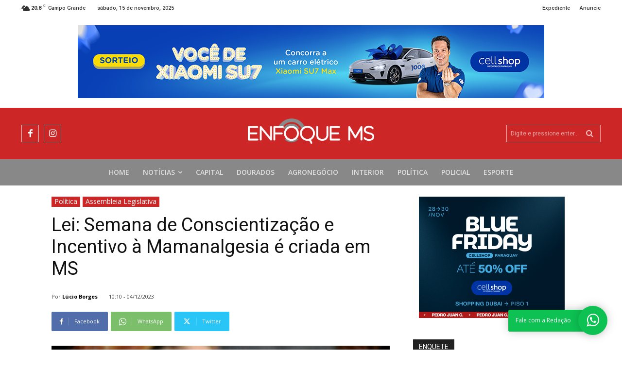

--- FILE ---
content_type: text/html; charset=UTF-8
request_url: https://www.enfoquems.com.br/lei-semana-de-conscientizacao-e-incentivo-a-mamanalgesia-e-criada-em-ms/
body_size: 47024
content:
<!doctype html >
<!--[if IE 8]>    <html class="ie8" lang="en"> <![endif]-->
<!--[if IE 9]>    <html class="ie9" lang="en"> <![endif]-->
<!--[if gt IE 8]><!--> <html lang="pt-BR" prefix="og: https://ogp.me/ns#"> <!--<![endif]-->
<head>
    <title>Lei: Semana de Conscientização e Incentivo à Mamanalgesia é criada em MS</title>
    <meta charset="UTF-8" />
    <meta name="viewport" content="width=device-width, initial-scale=1.0">
    <link rel="pingback" href="https://www.enfoquems.com.br/xmlrpc.php" />
    	<style>img:is([sizes="auto" i], [sizes^="auto," i]) { contain-intrinsic-size: 3000px 1500px }</style>
	<link rel="icon" type="image/png" href="https://www.enfoquems.com.br/wp-content/uploads/2022/05/favicon.png">
<!-- Otimização para mecanismos de pesquisa pelo Rank Math - https://rankmath.com/ -->
<meta name="description" content="Foi sancionada a&nbsp;Lei 6.149 de 2023, de autoria da deputada Lia Nogueira (PSDB), que institui no âmbito de Mato Grosso do Sul a Semana de Conscientização"/>
<meta name="robots" content="follow, index, max-snippet:-1, max-video-preview:-1, max-image-preview:large"/>
<link rel="canonical" href="https://www.enfoquems.com.br/lei-semana-de-conscientizacao-e-incentivo-a-mamanalgesia-e-criada-em-ms/" />
<meta property="og:locale" content="pt_BR" />
<meta property="og:type" content="article" />
<meta property="og:title" content="Lei: Semana de Conscientização e Incentivo à Mamanalgesia é criada em MS" />
<meta property="og:description" content="Foi sancionada a&nbsp;Lei 6.149 de 2023, de autoria da deputada Lia Nogueira (PSDB), que institui no âmbito de Mato Grosso do Sul a Semana de Conscientização" />
<meta property="og:url" content="https://www.enfoquems.com.br/lei-semana-de-conscientizacao-e-incentivo-a-mamanalgesia-e-criada-em-ms/" />
<meta property="og:site_name" content="Enfoque MS - Notícias de Campo Grande - MS" />
<meta property="article:tag" content="Destaque Texto 2" />
<meta property="article:section" content="Assembleia Legislativa" />
<meta property="og:updated_time" content="2023-12-04T12:00:30-04:00" />
<meta property="og:image" content="https://www.enfoquems.com.br/wp-content/uploads/2023/12/2023_12_04_08_08_34_eee70dd9-00e8-466d-a573-19e2a0d5a58b.jpg" />
<meta property="og:image:secure_url" content="https://www.enfoquems.com.br/wp-content/uploads/2023/12/2023_12_04_08_08_34_eee70dd9-00e8-466d-a573-19e2a0d5a58b.jpg" />
<meta property="og:image:width" content="740" />
<meta property="og:image:height" content="493" />
<meta property="og:image:alt" content="Lei: Semana de Conscientização e Incentivo à Mamanalgesia é criada em MS" />
<meta property="og:image:type" content="image/jpeg" />
<meta property="article:published_time" content="2023-12-04T10:10:54-04:00" />
<meta property="article:modified_time" content="2023-12-04T12:00:30-04:00" />
<meta name="twitter:card" content="summary_large_image" />
<meta name="twitter:title" content="Lei: Semana de Conscientização e Incentivo à Mamanalgesia é criada em MS" />
<meta name="twitter:description" content="Foi sancionada a&nbsp;Lei 6.149 de 2023, de autoria da deputada Lia Nogueira (PSDB), que institui no âmbito de Mato Grosso do Sul a Semana de Conscientização" />
<meta name="twitter:image" content="https://www.enfoquems.com.br/wp-content/uploads/2023/12/2023_12_04_08_08_34_eee70dd9-00e8-466d-a573-19e2a0d5a58b.jpg" />
<meta name="twitter:label1" content="Escrito por" />
<meta name="twitter:data1" content="Lúcio Borges" />
<meta name="twitter:label2" content="Tempo para leitura" />
<meta name="twitter:data2" content="Menos de um minuto" />
<script type="application/ld+json" class="rank-math-schema">{"@context":"https://schema.org","@graph":[{"@type":["Person","Organization"],"@id":"https://www.enfoquems.com.br/#person","name":"webmaster","logo":{"@type":"ImageObject","@id":"https://www.enfoquems.com.br/#logo","url":"https://enfoquems.lobodesign.com.br/wp-content/uploads/2020/06/logo-enfoque.png","contentUrl":"https://enfoquems.lobodesign.com.br/wp-content/uploads/2020/06/logo-enfoque.png","caption":"webmaster","inLanguage":"pt-BR","width":"300","height":"58"},"image":{"@type":"ImageObject","@id":"https://www.enfoquems.com.br/#logo","url":"https://enfoquems.lobodesign.com.br/wp-content/uploads/2020/06/logo-enfoque.png","contentUrl":"https://enfoquems.lobodesign.com.br/wp-content/uploads/2020/06/logo-enfoque.png","caption":"webmaster","inLanguage":"pt-BR","width":"300","height":"58"}},{"@type":"WebSite","@id":"https://www.enfoquems.com.br/#website","url":"https://www.enfoquems.com.br","name":"webmaster","publisher":{"@id":"https://www.enfoquems.com.br/#person"},"inLanguage":"pt-BR"},{"@type":"ImageObject","@id":"https://www.enfoquems.com.br/wp-content/uploads/2023/12/2023_12_04_08_08_34_eee70dd9-00e8-466d-a573-19e2a0d5a58b.jpg","url":"https://www.enfoquems.com.br/wp-content/uploads/2023/12/2023_12_04_08_08_34_eee70dd9-00e8-466d-a573-19e2a0d5a58b.jpg","width":"740","height":"493","inLanguage":"pt-BR"},{"@type":"WebPage","@id":"https://www.enfoquems.com.br/lei-semana-de-conscientizacao-e-incentivo-a-mamanalgesia-e-criada-em-ms/#webpage","url":"https://www.enfoquems.com.br/lei-semana-de-conscientizacao-e-incentivo-a-mamanalgesia-e-criada-em-ms/","name":"Lei: Semana de Conscientiza\u00e7\u00e3o e Incentivo \u00e0 Mamanalgesia \u00e9 criada em MS","datePublished":"2023-12-04T10:10:54-04:00","dateModified":"2023-12-04T12:00:30-04:00","isPartOf":{"@id":"https://www.enfoquems.com.br/#website"},"primaryImageOfPage":{"@id":"https://www.enfoquems.com.br/wp-content/uploads/2023/12/2023_12_04_08_08_34_eee70dd9-00e8-466d-a573-19e2a0d5a58b.jpg"},"inLanguage":"pt-BR"},{"@type":"Person","@id":"https://www.enfoquems.com.br/author/lucio-borges/","name":"L\u00facio Borges","url":"https://www.enfoquems.com.br/author/lucio-borges/","image":{"@type":"ImageObject","@id":"https://secure.gravatar.com/avatar/685349ed4a3aa8d2061053daa15efa187d17d9ebde31470d54290c56c5bee20f?s=96&amp;d=mm&amp;r=g","url":"https://secure.gravatar.com/avatar/685349ed4a3aa8d2061053daa15efa187d17d9ebde31470d54290c56c5bee20f?s=96&amp;d=mm&amp;r=g","caption":"L\u00facio Borges","inLanguage":"pt-BR"}},{"@type":"NewsArticle","headline":"Lei: Semana de Conscientiza\u00e7\u00e3o e Incentivo \u00e0 Mamanalgesia \u00e9 criada em MS","datePublished":"2023-12-04T10:10:54-04:00","dateModified":"2023-12-04T12:00:30-04:00","articleSection":"Assembleia Legislativa, Pol\u00edtica","author":{"@id":"https://www.enfoquems.com.br/author/lucio-borges/","name":"L\u00facio Borges"},"publisher":{"@id":"https://www.enfoquems.com.br/#person"},"description":"Foi sancionada a&nbsp;Lei 6.149 de 2023, de autoria da deputada Lia Nogueira (PSDB), que institui no \u00e2mbito de Mato Grosso do Sul a Semana de Conscientiza\u00e7\u00e3o","name":"Lei: Semana de Conscientiza\u00e7\u00e3o e Incentivo \u00e0 Mamanalgesia \u00e9 criada em MS","@id":"https://www.enfoquems.com.br/lei-semana-de-conscientizacao-e-incentivo-a-mamanalgesia-e-criada-em-ms/#richSnippet","isPartOf":{"@id":"https://www.enfoquems.com.br/lei-semana-de-conscientizacao-e-incentivo-a-mamanalgesia-e-criada-em-ms/#webpage"},"image":{"@id":"https://www.enfoquems.com.br/wp-content/uploads/2023/12/2023_12_04_08_08_34_eee70dd9-00e8-466d-a573-19e2a0d5a58b.jpg"},"inLanguage":"pt-BR","mainEntityOfPage":{"@id":"https://www.enfoquems.com.br/lei-semana-de-conscientizacao-e-incentivo-a-mamanalgesia-e-criada-em-ms/#webpage"}}]}</script>
<!-- /Plugin de SEO Rank Math para WordPress -->

<link rel='dns-prefetch' href='//fonts.googleapis.com' />
<link rel='dns-prefetch' href='//www.googletagmanager.com' />
<link rel="alternate" type="application/rss+xml" title="Feed para Enfoque MS - Notícias de Campo Grande - MS &raquo;" href="https://www.enfoquems.com.br/feed/" />
<link rel="alternate" type="application/rss+xml" title="Feed de comentários para Enfoque MS - Notícias de Campo Grande - MS &raquo;" href="https://www.enfoquems.com.br/comments/feed/" />
<script type="aabfa0a45ddb076bc972332a-text/javascript" id="wpp-js" src="https://www.enfoquems.com.br/wp-content/plugins/wordpress-popular-posts/assets/js/wpp.min.js?ver=7.3.6" data-sampling="0" data-sampling-rate="100" data-api-url="https://www.enfoquems.com.br/wp-json/wordpress-popular-posts" data-post-id="424274" data-token="601bf1b35e" data-lang="0" data-debug="0"></script>
<link rel="alternate" type="application/rss+xml" title="Feed de comentários para Enfoque MS - Notícias de Campo Grande - MS &raquo; Lei: Semana de Conscientização e Incentivo à Mamanalgesia é criada em MS" href="https://www.enfoquems.com.br/lei-semana-de-conscientizacao-e-incentivo-a-mamanalgesia-e-criada-em-ms/feed/" />
<script type="aabfa0a45ddb076bc972332a-text/javascript">
/* <![CDATA[ */
window._wpemojiSettings = {"baseUrl":"https:\/\/s.w.org\/images\/core\/emoji\/15.1.0\/72x72\/","ext":".png","svgUrl":"https:\/\/s.w.org\/images\/core\/emoji\/15.1.0\/svg\/","svgExt":".svg","source":{"wpemoji":"https:\/\/www.enfoquems.com.br\/wp-includes\/js\/wp-emoji.js?ver=6.8.1","twemoji":"https:\/\/www.enfoquems.com.br\/wp-includes\/js\/twemoji.js?ver=6.8.1"}};
/**
 * @output wp-includes/js/wp-emoji-loader.js
 */

/**
 * Emoji Settings as exported in PHP via _print_emoji_detection_script().
 * @typedef WPEmojiSettings
 * @type {object}
 * @property {?object} source
 * @property {?string} source.concatemoji
 * @property {?string} source.twemoji
 * @property {?string} source.wpemoji
 * @property {?boolean} DOMReady
 * @property {?Function} readyCallback
 */

/**
 * Support tests.
 * @typedef SupportTests
 * @type {object}
 * @property {?boolean} flag
 * @property {?boolean} emoji
 */

/**
 * IIFE to detect emoji support and load Twemoji if needed.
 *
 * @param {Window} window
 * @param {Document} document
 * @param {WPEmojiSettings} settings
 */
( function wpEmojiLoader( window, document, settings ) {
	if ( typeof Promise === 'undefined' ) {
		return;
	}

	var sessionStorageKey = 'wpEmojiSettingsSupports';
	var tests = [ 'flag', 'emoji' ];

	/**
	 * Checks whether the browser supports offloading to a Worker.
	 *
	 * @since 6.3.0
	 *
	 * @private
	 *
	 * @returns {boolean}
	 */
	function supportsWorkerOffloading() {
		return (
			typeof Worker !== 'undefined' &&
			typeof OffscreenCanvas !== 'undefined' &&
			typeof URL !== 'undefined' &&
			URL.createObjectURL &&
			typeof Blob !== 'undefined'
		);
	}

	/**
	 * @typedef SessionSupportTests
	 * @type {object}
	 * @property {number} timestamp
	 * @property {SupportTests} supportTests
	 */

	/**
	 * Get support tests from session.
	 *
	 * @since 6.3.0
	 *
	 * @private
	 *
	 * @returns {?SupportTests} Support tests, or null if not set or older than 1 week.
	 */
	function getSessionSupportTests() {
		try {
			/** @type {SessionSupportTests} */
			var item = JSON.parse(
				sessionStorage.getItem( sessionStorageKey )
			);
			if (
				typeof item === 'object' &&
				typeof item.timestamp === 'number' &&
				new Date().valueOf() < item.timestamp + 604800 && // Note: Number is a week in seconds.
				typeof item.supportTests === 'object'
			) {
				return item.supportTests;
			}
		} catch ( e ) {}
		return null;
	}

	/**
	 * Persist the supports in session storage.
	 *
	 * @since 6.3.0
	 *
	 * @private
	 *
	 * @param {SupportTests} supportTests Support tests.
	 */
	function setSessionSupportTests( supportTests ) {
		try {
			/** @type {SessionSupportTests} */
			var item = {
				supportTests: supportTests,
				timestamp: new Date().valueOf()
			};

			sessionStorage.setItem(
				sessionStorageKey,
				JSON.stringify( item )
			);
		} catch ( e ) {}
	}

	/**
	 * Checks if two sets of Emoji characters render the same visually.
	 *
	 * This function may be serialized to run in a Worker. Therefore, it cannot refer to variables from the containing
	 * scope. Everything must be passed by parameters.
	 *
	 * @since 4.9.0
	 *
	 * @private
	 *
	 * @param {CanvasRenderingContext2D} context 2D Context.
	 * @param {string} set1 Set of Emoji to test.
	 * @param {string} set2 Set of Emoji to test.
	 *
	 * @return {boolean} True if the two sets render the same.
	 */
	function emojiSetsRenderIdentically( context, set1, set2 ) {
		// Cleanup from previous test.
		context.clearRect( 0, 0, context.canvas.width, context.canvas.height );
		context.fillText( set1, 0, 0 );
		var rendered1 = new Uint32Array(
			context.getImageData(
				0,
				0,
				context.canvas.width,
				context.canvas.height
			).data
		);

		// Cleanup from previous test.
		context.clearRect( 0, 0, context.canvas.width, context.canvas.height );
		context.fillText( set2, 0, 0 );
		var rendered2 = new Uint32Array(
			context.getImageData(
				0,
				0,
				context.canvas.width,
				context.canvas.height
			).data
		);

		return rendered1.every( function ( rendered2Data, index ) {
			return rendered2Data === rendered2[ index ];
		} );
	}

	/**
	 * Determines if the browser properly renders Emoji that Twemoji can supplement.
	 *
	 * This function may be serialized to run in a Worker. Therefore, it cannot refer to variables from the containing
	 * scope. Everything must be passed by parameters.
	 *
	 * @since 4.2.0
	 *
	 * @private
	 *
	 * @param {CanvasRenderingContext2D} context 2D Context.
	 * @param {string} type Whether to test for support of "flag" or "emoji".
	 * @param {Function} emojiSetsRenderIdentically Reference to emojiSetsRenderIdentically function, needed due to minification.
	 *
	 * @return {boolean} True if the browser can render emoji, false if it cannot.
	 */
	function browserSupportsEmoji( context, type, emojiSetsRenderIdentically ) {
		var isIdentical;

		switch ( type ) {
			case 'flag':
				/*
				 * Test for Transgender flag compatibility. Added in Unicode 13.
				 *
				 * To test for support, we try to render it, and compare the rendering to how it would look if
				 * the browser doesn't render it correctly (white flag emoji + transgender symbol).
				 */
				isIdentical = emojiSetsRenderIdentically(
					context,
					'\uD83C\uDFF3\uFE0F\u200D\u26A7\uFE0F', // as a zero-width joiner sequence
					'\uD83C\uDFF3\uFE0F\u200B\u26A7\uFE0F' // separated by a zero-width space
				);

				if ( isIdentical ) {
					return false;
				}

				/*
				 * Test for UN flag compatibility. This is the least supported of the letter locale flags,
				 * so gives us an easy test for full support.
				 *
				 * To test for support, we try to render it, and compare the rendering to how it would look if
				 * the browser doesn't render it correctly ([U] + [N]).
				 */
				isIdentical = emojiSetsRenderIdentically(
					context,
					'\uD83C\uDDFA\uD83C\uDDF3', // as the sequence of two code points
					'\uD83C\uDDFA\u200B\uD83C\uDDF3' // as the two code points separated by a zero-width space
				);

				if ( isIdentical ) {
					return false;
				}

				/*
				 * Test for English flag compatibility. England is a country in the United Kingdom, it
				 * does not have a two letter locale code but rather a five letter sub-division code.
				 *
				 * To test for support, we try to render it, and compare the rendering to how it would look if
				 * the browser doesn't render it correctly (black flag emoji + [G] + [B] + [E] + [N] + [G]).
				 */
				isIdentical = emojiSetsRenderIdentically(
					context,
					// as the flag sequence
					'\uD83C\uDFF4\uDB40\uDC67\uDB40\uDC62\uDB40\uDC65\uDB40\uDC6E\uDB40\uDC67\uDB40\uDC7F',
					// with each code point separated by a zero-width space
					'\uD83C\uDFF4\u200B\uDB40\uDC67\u200B\uDB40\uDC62\u200B\uDB40\uDC65\u200B\uDB40\uDC6E\u200B\uDB40\uDC67\u200B\uDB40\uDC7F'
				);

				return ! isIdentical;
			case 'emoji':
				/*
				 * Rise Like a Phoenix.
				 *
				 * To test for Emoji 15.1 support, try to render a new emoji: Phoenix.
				 *
				 * A phoenix, a mythical immortal bird with flame-like feathers found in the folklore of many global
				 * cultures. Often used to symbolize renewal or rebirth.
				 *
				 * The Phoenix emoji is a ZWJ sequence combining 🐦 Bird, Zero Width Joiner and 🔥 Fire.
				 * These display as a single emoji on supported platforms.
				 *
				 * 0xD83D 0xDC26 (\uD83D\uDC26) == 🐦 Bird
				 * 0x200D                       == Zero-Width Joiner (ZWJ) that links the code points for the new emoji or
				 * 0x200B                       == Zero-Width Space (ZWS) that is rendered for clients not supporting the new emoji.
				 * 0xD83D 0xDD25 (\uD83D\uDD25) == 🔥 Fire
				 *
				 * When updating this test for future Emoji releases, ensure that individual emoji that make up the
				 * sequence come from older emoji standards.
				 */
				isIdentical = emojiSetsRenderIdentically(
					context,
					'\uD83D\uDC26\u200D\uD83D\uDD25', // as the zero-width joiner sequence
					'\uD83D\uDC26\u200B\uD83D\uDD25' // separated by a zero-width space
				);

				return ! isIdentical;
		}

		return false;
	}

	/**
	 * Checks emoji support tests.
	 *
	 * This function may be serialized to run in a Worker. Therefore, it cannot refer to variables from the containing
	 * scope. Everything must be passed by parameters.
	 *
	 * @since 6.3.0
	 *
	 * @private
	 *
	 * @param {string[]} tests Tests.
	 * @param {Function} browserSupportsEmoji Reference to browserSupportsEmoji function, needed due to minification.
	 * @param {Function} emojiSetsRenderIdentically Reference to emojiSetsRenderIdentically function, needed due to minification.
	 *
	 * @return {SupportTests} Support tests.
	 */
	function testEmojiSupports( tests, browserSupportsEmoji, emojiSetsRenderIdentically ) {
		var canvas;
		if (
			typeof WorkerGlobalScope !== 'undefined' &&
			self instanceof WorkerGlobalScope
		) {
			canvas = new OffscreenCanvas( 300, 150 ); // Dimensions are default for HTMLCanvasElement.
		} else {
			canvas = document.createElement( 'canvas' );
		}

		var context = canvas.getContext( '2d', { willReadFrequently: true } );

		/*
		 * Chrome on OS X added native emoji rendering in M41. Unfortunately,
		 * it doesn't work when the font is bolder than 500 weight. So, we
		 * check for bold rendering support to avoid invisible emoji in Chrome.
		 */
		context.textBaseline = 'top';
		context.font = '600 32px Arial';

		var supports = {};
		tests.forEach( function ( test ) {
			supports[ test ] = browserSupportsEmoji( context, test, emojiSetsRenderIdentically );
		} );
		return supports;
	}

	/**
	 * Adds a script to the head of the document.
	 *
	 * @ignore
	 *
	 * @since 4.2.0
	 *
	 * @param {string} src The url where the script is located.
	 *
	 * @return {void}
	 */
	function addScript( src ) {
		var script = document.createElement( 'script' );
		script.src = src;
		script.defer = true;
		document.head.appendChild( script );
	}

	settings.supports = {
		everything: true,
		everythingExceptFlag: true
	};

	// Create a promise for DOMContentLoaded since the worker logic may finish after the event has fired.
	var domReadyPromise = new Promise( function ( resolve ) {
		document.addEventListener( 'DOMContentLoaded', resolve, {
			once: true
		} );
	} );

	// Obtain the emoji support from the browser, asynchronously when possible.
	new Promise( function ( resolve ) {
		var supportTests = getSessionSupportTests();
		if ( supportTests ) {
			resolve( supportTests );
			return;
		}

		if ( supportsWorkerOffloading() ) {
			try {
				// Note that the functions are being passed as arguments due to minification.
				var workerScript =
					'postMessage(' +
					testEmojiSupports.toString() +
					'(' +
					[
						JSON.stringify( tests ),
						browserSupportsEmoji.toString(),
						emojiSetsRenderIdentically.toString()
					].join( ',' ) +
					'));';
				var blob = new Blob( [ workerScript ], {
					type: 'text/javascript'
				} );
				var worker = new Worker( URL.createObjectURL( blob ), { name: 'wpTestEmojiSupports' } );
				worker.onmessage = function ( event ) {
					supportTests = event.data;
					setSessionSupportTests( supportTests );
					worker.terminate();
					resolve( supportTests );
				};
				return;
			} catch ( e ) {}
		}

		supportTests = testEmojiSupports( tests, browserSupportsEmoji, emojiSetsRenderIdentically );
		setSessionSupportTests( supportTests );
		resolve( supportTests );
	} )
		// Once the browser emoji support has been obtained from the session, finalize the settings.
		.then( function ( supportTests ) {
			/*
			 * Tests the browser support for flag emojis and other emojis, and adjusts the
			 * support settings accordingly.
			 */
			for ( var test in supportTests ) {
				settings.supports[ test ] = supportTests[ test ];

				settings.supports.everything =
					settings.supports.everything && settings.supports[ test ];

				if ( 'flag' !== test ) {
					settings.supports.everythingExceptFlag =
						settings.supports.everythingExceptFlag &&
						settings.supports[ test ];
				}
			}

			settings.supports.everythingExceptFlag =
				settings.supports.everythingExceptFlag &&
				! settings.supports.flag;

			// Sets DOMReady to false and assigns a ready function to settings.
			settings.DOMReady = false;
			settings.readyCallback = function () {
				settings.DOMReady = true;
			};
		} )
		.then( function () {
			return domReadyPromise;
		} )
		.then( function () {
			// When the browser can not render everything we need to load a polyfill.
			if ( ! settings.supports.everything ) {
				settings.readyCallback();

				var src = settings.source || {};

				if ( src.concatemoji ) {
					addScript( src.concatemoji );
				} else if ( src.wpemoji && src.twemoji ) {
					addScript( src.twemoji );
					addScript( src.wpemoji );
				}
			}
		} );
} )( window, document, window._wpemojiSettings );

/* ]]> */
</script>
<!-- www.enfoquems.com.br is managing ads with Advanced Ads 2.0.13 – https://wpadvancedads.com/ --><script id="enfoq-ready" type="aabfa0a45ddb076bc972332a-text/javascript">
			/**
 * Wait for the page to be ready before firing JS.
 *
 * @param {function} callback - A callable function to be executed.
 * @param {string} [requestedState=complete] - document.readyState to wait for. Defaults to 'complete', can be 'interactive'.
 */
window.advanced_ads_ready = function ( callback, requestedState ) {
	requestedState = requestedState || 'complete';
	var checkState = function ( state ) {
		return requestedState === 'interactive' ? state !== 'loading' : state === 'complete';
	};

	// If we have reached the correct state, fire the callback.
	if ( checkState( document.readyState ) ) {
		callback();
		return;
	}
	// We are not yet in the correct state, attach an event handler, only fire once if the requested state is 'interactive'.
	document.addEventListener( 'readystatechange', function ( event ) {
		if ( checkState( event.target.readyState ) ) {
			callback();
		}
	}, {once: requestedState === 'interactive'} );
};

window.advanced_ads_ready_queue = window.advanced_ads_ready_queue || [];
		</script>
		<link rel='stylesheet' id='sbi_styles-css' href='https://www.enfoquems.com.br/wp-content/plugins/instagram-feed/css/sbi-styles.css?ver=6.10.0' type='text/css' media='all' />
<style id='wp-emoji-styles-inline-css' type='text/css'>

	img.wp-smiley, img.emoji {
		display: inline !important;
		border: none !important;
		box-shadow: none !important;
		height: 1em !important;
		width: 1em !important;
		margin: 0 0.07em !important;
		vertical-align: -0.1em !important;
		background: none !important;
		padding: 0 !important;
	}
</style>
<link rel='stylesheet' id='wp-block-library-css' href='https://www.enfoquems.com.br/wp-includes/css/dist/block-library/style.css?ver=6.8.1' type='text/css' media='all' />
<style id='classic-theme-styles-inline-css' type='text/css'>
/**
 * These rules are needed for backwards compatibility.
 * They should match the button element rules in the base theme.json file.
 */
.wp-block-button__link {
	color: #ffffff;
	background-color: #32373c;
	border-radius: 9999px; /* 100% causes an oval, but any explicit but really high value retains the pill shape. */

	/* This needs a low specificity so it won't override the rules from the button element if defined in theme.json. */
	box-shadow: none;
	text-decoration: none;

	/* The extra 2px are added to size solids the same as the outline versions.*/
	padding: calc(0.667em + 2px) calc(1.333em + 2px);

	font-size: 1.125em;
}

.wp-block-file__button {
	background: #32373c;
	color: #ffffff;
	text-decoration: none;
}

</style>
<style id='global-styles-inline-css' type='text/css'>
:root{--wp--preset--aspect-ratio--square: 1;--wp--preset--aspect-ratio--4-3: 4/3;--wp--preset--aspect-ratio--3-4: 3/4;--wp--preset--aspect-ratio--3-2: 3/2;--wp--preset--aspect-ratio--2-3: 2/3;--wp--preset--aspect-ratio--16-9: 16/9;--wp--preset--aspect-ratio--9-16: 9/16;--wp--preset--color--black: #000000;--wp--preset--color--cyan-bluish-gray: #abb8c3;--wp--preset--color--white: #ffffff;--wp--preset--color--pale-pink: #f78da7;--wp--preset--color--vivid-red: #cf2e2e;--wp--preset--color--luminous-vivid-orange: #ff6900;--wp--preset--color--luminous-vivid-amber: #fcb900;--wp--preset--color--light-green-cyan: #7bdcb5;--wp--preset--color--vivid-green-cyan: #00d084;--wp--preset--color--pale-cyan-blue: #8ed1fc;--wp--preset--color--vivid-cyan-blue: #0693e3;--wp--preset--color--vivid-purple: #9b51e0;--wp--preset--gradient--vivid-cyan-blue-to-vivid-purple: linear-gradient(135deg,rgba(6,147,227,1) 0%,rgb(155,81,224) 100%);--wp--preset--gradient--light-green-cyan-to-vivid-green-cyan: linear-gradient(135deg,rgb(122,220,180) 0%,rgb(0,208,130) 100%);--wp--preset--gradient--luminous-vivid-amber-to-luminous-vivid-orange: linear-gradient(135deg,rgba(252,185,0,1) 0%,rgba(255,105,0,1) 100%);--wp--preset--gradient--luminous-vivid-orange-to-vivid-red: linear-gradient(135deg,rgba(255,105,0,1) 0%,rgb(207,46,46) 100%);--wp--preset--gradient--very-light-gray-to-cyan-bluish-gray: linear-gradient(135deg,rgb(238,238,238) 0%,rgb(169,184,195) 100%);--wp--preset--gradient--cool-to-warm-spectrum: linear-gradient(135deg,rgb(74,234,220) 0%,rgb(151,120,209) 20%,rgb(207,42,186) 40%,rgb(238,44,130) 60%,rgb(251,105,98) 80%,rgb(254,248,76) 100%);--wp--preset--gradient--blush-light-purple: linear-gradient(135deg,rgb(255,206,236) 0%,rgb(152,150,240) 100%);--wp--preset--gradient--blush-bordeaux: linear-gradient(135deg,rgb(254,205,165) 0%,rgb(254,45,45) 50%,rgb(107,0,62) 100%);--wp--preset--gradient--luminous-dusk: linear-gradient(135deg,rgb(255,203,112) 0%,rgb(199,81,192) 50%,rgb(65,88,208) 100%);--wp--preset--gradient--pale-ocean: linear-gradient(135deg,rgb(255,245,203) 0%,rgb(182,227,212) 50%,rgb(51,167,181) 100%);--wp--preset--gradient--electric-grass: linear-gradient(135deg,rgb(202,248,128) 0%,rgb(113,206,126) 100%);--wp--preset--gradient--midnight: linear-gradient(135deg,rgb(2,3,129) 0%,rgb(40,116,252) 100%);--wp--preset--font-size--small: 11px;--wp--preset--font-size--medium: 20px;--wp--preset--font-size--large: 32px;--wp--preset--font-size--x-large: 42px;--wp--preset--font-size--regular: 15px;--wp--preset--font-size--larger: 50px;--wp--preset--spacing--20: 0.44rem;--wp--preset--spacing--30: 0.67rem;--wp--preset--spacing--40: 1rem;--wp--preset--spacing--50: 1.5rem;--wp--preset--spacing--60: 2.25rem;--wp--preset--spacing--70: 3.38rem;--wp--preset--spacing--80: 5.06rem;--wp--preset--shadow--natural: 6px 6px 9px rgba(0, 0, 0, 0.2);--wp--preset--shadow--deep: 12px 12px 50px rgba(0, 0, 0, 0.4);--wp--preset--shadow--sharp: 6px 6px 0px rgba(0, 0, 0, 0.2);--wp--preset--shadow--outlined: 6px 6px 0px -3px rgba(255, 255, 255, 1), 6px 6px rgba(0, 0, 0, 1);--wp--preset--shadow--crisp: 6px 6px 0px rgba(0, 0, 0, 1);}:where(.is-layout-flex){gap: 0.5em;}:where(.is-layout-grid){gap: 0.5em;}body .is-layout-flex{display: flex;}.is-layout-flex{flex-wrap: wrap;align-items: center;}.is-layout-flex > :is(*, div){margin: 0;}body .is-layout-grid{display: grid;}.is-layout-grid > :is(*, div){margin: 0;}:where(.wp-block-columns.is-layout-flex){gap: 2em;}:where(.wp-block-columns.is-layout-grid){gap: 2em;}:where(.wp-block-post-template.is-layout-flex){gap: 1.25em;}:where(.wp-block-post-template.is-layout-grid){gap: 1.25em;}.has-black-color{color: var(--wp--preset--color--black) !important;}.has-cyan-bluish-gray-color{color: var(--wp--preset--color--cyan-bluish-gray) !important;}.has-white-color{color: var(--wp--preset--color--white) !important;}.has-pale-pink-color{color: var(--wp--preset--color--pale-pink) !important;}.has-vivid-red-color{color: var(--wp--preset--color--vivid-red) !important;}.has-luminous-vivid-orange-color{color: var(--wp--preset--color--luminous-vivid-orange) !important;}.has-luminous-vivid-amber-color{color: var(--wp--preset--color--luminous-vivid-amber) !important;}.has-light-green-cyan-color{color: var(--wp--preset--color--light-green-cyan) !important;}.has-vivid-green-cyan-color{color: var(--wp--preset--color--vivid-green-cyan) !important;}.has-pale-cyan-blue-color{color: var(--wp--preset--color--pale-cyan-blue) !important;}.has-vivid-cyan-blue-color{color: var(--wp--preset--color--vivid-cyan-blue) !important;}.has-vivid-purple-color{color: var(--wp--preset--color--vivid-purple) !important;}.has-black-background-color{background-color: var(--wp--preset--color--black) !important;}.has-cyan-bluish-gray-background-color{background-color: var(--wp--preset--color--cyan-bluish-gray) !important;}.has-white-background-color{background-color: var(--wp--preset--color--white) !important;}.has-pale-pink-background-color{background-color: var(--wp--preset--color--pale-pink) !important;}.has-vivid-red-background-color{background-color: var(--wp--preset--color--vivid-red) !important;}.has-luminous-vivid-orange-background-color{background-color: var(--wp--preset--color--luminous-vivid-orange) !important;}.has-luminous-vivid-amber-background-color{background-color: var(--wp--preset--color--luminous-vivid-amber) !important;}.has-light-green-cyan-background-color{background-color: var(--wp--preset--color--light-green-cyan) !important;}.has-vivid-green-cyan-background-color{background-color: var(--wp--preset--color--vivid-green-cyan) !important;}.has-pale-cyan-blue-background-color{background-color: var(--wp--preset--color--pale-cyan-blue) !important;}.has-vivid-cyan-blue-background-color{background-color: var(--wp--preset--color--vivid-cyan-blue) !important;}.has-vivid-purple-background-color{background-color: var(--wp--preset--color--vivid-purple) !important;}.has-black-border-color{border-color: var(--wp--preset--color--black) !important;}.has-cyan-bluish-gray-border-color{border-color: var(--wp--preset--color--cyan-bluish-gray) !important;}.has-white-border-color{border-color: var(--wp--preset--color--white) !important;}.has-pale-pink-border-color{border-color: var(--wp--preset--color--pale-pink) !important;}.has-vivid-red-border-color{border-color: var(--wp--preset--color--vivid-red) !important;}.has-luminous-vivid-orange-border-color{border-color: var(--wp--preset--color--luminous-vivid-orange) !important;}.has-luminous-vivid-amber-border-color{border-color: var(--wp--preset--color--luminous-vivid-amber) !important;}.has-light-green-cyan-border-color{border-color: var(--wp--preset--color--light-green-cyan) !important;}.has-vivid-green-cyan-border-color{border-color: var(--wp--preset--color--vivid-green-cyan) !important;}.has-pale-cyan-blue-border-color{border-color: var(--wp--preset--color--pale-cyan-blue) !important;}.has-vivid-cyan-blue-border-color{border-color: var(--wp--preset--color--vivid-cyan-blue) !important;}.has-vivid-purple-border-color{border-color: var(--wp--preset--color--vivid-purple) !important;}.has-vivid-cyan-blue-to-vivid-purple-gradient-background{background: var(--wp--preset--gradient--vivid-cyan-blue-to-vivid-purple) !important;}.has-light-green-cyan-to-vivid-green-cyan-gradient-background{background: var(--wp--preset--gradient--light-green-cyan-to-vivid-green-cyan) !important;}.has-luminous-vivid-amber-to-luminous-vivid-orange-gradient-background{background: var(--wp--preset--gradient--luminous-vivid-amber-to-luminous-vivid-orange) !important;}.has-luminous-vivid-orange-to-vivid-red-gradient-background{background: var(--wp--preset--gradient--luminous-vivid-orange-to-vivid-red) !important;}.has-very-light-gray-to-cyan-bluish-gray-gradient-background{background: var(--wp--preset--gradient--very-light-gray-to-cyan-bluish-gray) !important;}.has-cool-to-warm-spectrum-gradient-background{background: var(--wp--preset--gradient--cool-to-warm-spectrum) !important;}.has-blush-light-purple-gradient-background{background: var(--wp--preset--gradient--blush-light-purple) !important;}.has-blush-bordeaux-gradient-background{background: var(--wp--preset--gradient--blush-bordeaux) !important;}.has-luminous-dusk-gradient-background{background: var(--wp--preset--gradient--luminous-dusk) !important;}.has-pale-ocean-gradient-background{background: var(--wp--preset--gradient--pale-ocean) !important;}.has-electric-grass-gradient-background{background: var(--wp--preset--gradient--electric-grass) !important;}.has-midnight-gradient-background{background: var(--wp--preset--gradient--midnight) !important;}.has-small-font-size{font-size: var(--wp--preset--font-size--small) !important;}.has-medium-font-size{font-size: var(--wp--preset--font-size--medium) !important;}.has-large-font-size{font-size: var(--wp--preset--font-size--large) !important;}.has-x-large-font-size{font-size: var(--wp--preset--font-size--x-large) !important;}
:where(.wp-block-post-template.is-layout-flex){gap: 1.25em;}:where(.wp-block-post-template.is-layout-grid){gap: 1.25em;}
:where(.wp-block-columns.is-layout-flex){gap: 2em;}:where(.wp-block-columns.is-layout-grid){gap: 2em;}
:root :where(.wp-block-pullquote){font-size: 1.5em;line-height: 1.6;}
</style>
<link rel='stylesheet' id='wp-polls-css' href='https://www.enfoquems.com.br/wp-content/plugins/wp-polls/polls-css.css?ver=2.77.3' type='text/css' media='all' />
<style id='wp-polls-inline-css' type='text/css'>
.wp-polls .pollbar {
	margin: 1px;
	font-size: 6px;
	line-height: 8px;
	height: 8px;
	background-image: url('https://www.enfoquems.com.br/wp-content/plugins/wp-polls/images/default/pollbg.gif');
	border: 1px solid #c8c8c8;
}

</style>
<link rel='stylesheet' id='wordpress-popular-posts-css-css' href='https://www.enfoquems.com.br/wp-content/plugins/wordpress-popular-posts/assets/css/wpp.css?ver=7.3.6' type='text/css' media='all' />
<link rel='stylesheet' id='td-plugin-newsletter-css' href='https://www.enfoquems.com.br/wp-content/plugins/td-newsletter/style.css?ver=12.6.2' type='text/css' media='all' />
<link rel='stylesheet' id='td-plugin-multi-purpose-css' href='https://www.enfoquems.com.br/wp-content/plugins/td-composer/td-multi-purpose/style.css?ver=3833ae26cf1f9d406448012ce1734aa1' type='text/css' media='all' />
<link crossorigin="anonymous" rel='stylesheet' id='google-fonts-style-css' href='https://fonts.googleapis.com/css?family=Roboto%3A400%2C500%2C700%2C300%7COpen+Sans%3A400%2C600%2C700%2C300%7CRoboto%3A500%2C400&#038;display=swap&#038;ver=12.6.2' type='text/css' media='all' />
<link rel='stylesheet' id='font_awesome-css' href='https://www.enfoquems.com.br/wp-content/plugins/td-composer/assets/fonts/font-awesome/font-awesome.css?ver=3833ae26cf1f9d406448012ce1734aa1' type='text/css' media='all' />
<link rel='stylesheet' id='td-theme-css' href='https://www.enfoquems.com.br/wp-content/themes/Newspaper/style.css?ver=12.6.2' type='text/css' media='all' />
<style id='td-theme-inline-css' type='text/css'>@media (max-width:767px){.td-header-desktop-wrap{display:none}}@media (min-width:767px){.td-header-mobile-wrap{display:none}}</style>
<link rel='stylesheet' id='td-legacy-framework-front-style-css' href='https://www.enfoquems.com.br/wp-content/plugins/td-composer/legacy/Newspaper/assets/css/td_legacy_main.css?ver=3833ae26cf1f9d406448012ce1734aa1' type='text/css' media='all' />
<link rel='stylesheet' id='td-standard-pack-framework-front-style-css' href='https://www.enfoquems.com.br/wp-content/plugins/td-standard-pack/Newspaper/assets/css/td_standard_pack_main.css?ver=9c79b36358200da4c4662c5aa9454675' type='text/css' media='all' />
<link rel='stylesheet' id='tdb_style_cloud_templates_front-css' href='https://www.enfoquems.com.br/wp-content/plugins/td-cloud-library/assets/css/tdb_main.css?ver=34c58173fa732974ccb0ca4df5ede162' type='text/css' media='all' />
<script type="aabfa0a45ddb076bc972332a-text/javascript" src="https://www.enfoquems.com.br/wp-includes/js/jquery/jquery.js?ver=3.7.1" id="jquery-core-js"></script>
<script type="aabfa0a45ddb076bc972332a-text/javascript" src="https://www.enfoquems.com.br/wp-includes/js/jquery/jquery-migrate.js?ver=3.4.1" id="jquery-migrate-js"></script>
<link rel="https://api.w.org/" href="https://www.enfoquems.com.br/wp-json/" /><link rel="alternate" title="JSON" type="application/json" href="https://www.enfoquems.com.br/wp-json/wp/v2/posts/424274" /><link rel="EditURI" type="application/rsd+xml" title="RSD" href="https://www.enfoquems.com.br/xmlrpc.php?rsd" />
<meta name="generator" content="WordPress 6.8.1" />
<link rel='shortlink' href='https://www.enfoquems.com.br/?p=424274' />
<link rel="alternate" title="oEmbed (JSON)" type="application/json+oembed" href="https://www.enfoquems.com.br/wp-json/oembed/1.0/embed?url=https%3A%2F%2Fwww.enfoquems.com.br%2Flei-semana-de-conscientizacao-e-incentivo-a-mamanalgesia-e-criada-em-ms%2F" />
<link rel="alternate" title="oEmbed (XML)" type="text/xml+oembed" href="https://www.enfoquems.com.br/wp-json/oembed/1.0/embed?url=https%3A%2F%2Fwww.enfoquems.com.br%2Flei-semana-de-conscientizacao-e-incentivo-a-mamanalgesia-e-criada-em-ms%2F&#038;format=xml" />
<meta name="generator" content="Site Kit by Google 1.165.0" />            <style id="wpp-loading-animation-styles">@-webkit-keyframes bgslide{from{background-position-x:0}to{background-position-x:-200%}}@keyframes bgslide{from{background-position-x:0}to{background-position-x:-200%}}.wpp-widget-block-placeholder,.wpp-shortcode-placeholder{margin:0 auto;width:60px;height:3px;background:#dd3737;background:linear-gradient(90deg,#dd3737 0%,#571313 10%,#dd3737 100%);background-size:200% auto;border-radius:3px;-webkit-animation:bgslide 1s infinite linear;animation:bgslide 1s infinite linear}</style>
            <!--[if lt IE 9]><script src="https://cdnjs.cloudflare.com/ajax/libs/html5shiv/3.7.3/html5shiv.js"></script><![endif]-->
        <script type="aabfa0a45ddb076bc972332a-text/javascript">
        window.tdb_global_vars = {"wpRestUrl":"https:\/\/www.enfoquems.com.br\/wp-json\/","permalinkStructure":"\/%postname%\/"};
        window.tdb_p_autoload_vars = {"isAjax":false,"isAdminBarShowing":false,"autoloadScrollPercent":20,"postAutoloadStatus":"off","origPostEditUrl":null};
    </script>
    
    <style id="tdb-global-colors">:root{--accent-color:#fff}</style>
	
<link rel="amphtml" href="https://www.enfoquems.com.br/lei-semana-de-conscientizacao-e-incentivo-a-mamanalgesia-e-criada-em-ms/?amp">
<!-- JS generated by theme -->

<script type="aabfa0a45ddb076bc972332a-text/javascript">
    
    

	    var tdBlocksArray = []; //here we store all the items for the current page

	    // td_block class - each ajax block uses a object of this class for requests
	    function tdBlock() {
		    this.id = '';
		    this.block_type = 1; //block type id (1-234 etc)
		    this.atts = '';
		    this.td_column_number = '';
		    this.td_current_page = 1; //
		    this.post_count = 0; //from wp
		    this.found_posts = 0; //from wp
		    this.max_num_pages = 0; //from wp
		    this.td_filter_value = ''; //current live filter value
		    this.is_ajax_running = false;
		    this.td_user_action = ''; // load more or infinite loader (used by the animation)
		    this.header_color = '';
		    this.ajax_pagination_infinite_stop = ''; //show load more at page x
	    }

        // td_js_generator - mini detector
        ( function () {
            var htmlTag = document.getElementsByTagName("html")[0];

	        if ( navigator.userAgent.indexOf("MSIE 10.0") > -1 ) {
                htmlTag.className += ' ie10';
            }

            if ( !!navigator.userAgent.match(/Trident.*rv\:11\./) ) {
                htmlTag.className += ' ie11';
            }

	        if ( navigator.userAgent.indexOf("Edge") > -1 ) {
                htmlTag.className += ' ieEdge';
            }

            if ( /(iPad|iPhone|iPod)/g.test(navigator.userAgent) ) {
                htmlTag.className += ' td-md-is-ios';
            }

            var user_agent = navigator.userAgent.toLowerCase();
            if ( user_agent.indexOf("android") > -1 ) {
                htmlTag.className += ' td-md-is-android';
            }

            if ( -1 !== navigator.userAgent.indexOf('Mac OS X')  ) {
                htmlTag.className += ' td-md-is-os-x';
            }

            if ( /chrom(e|ium)/.test(navigator.userAgent.toLowerCase()) ) {
               htmlTag.className += ' td-md-is-chrome';
            }

            if ( -1 !== navigator.userAgent.indexOf('Firefox') ) {
                htmlTag.className += ' td-md-is-firefox';
            }

            if ( -1 !== navigator.userAgent.indexOf('Safari') && -1 === navigator.userAgent.indexOf('Chrome') ) {
                htmlTag.className += ' td-md-is-safari';
            }

            if( -1 !== navigator.userAgent.indexOf('IEMobile') ){
                htmlTag.className += ' td-md-is-iemobile';
            }

        })();

        var tdLocalCache = {};

        ( function () {
            "use strict";

            tdLocalCache = {
                data: {},
                remove: function (resource_id) {
                    delete tdLocalCache.data[resource_id];
                },
                exist: function (resource_id) {
                    return tdLocalCache.data.hasOwnProperty(resource_id) && tdLocalCache.data[resource_id] !== null;
                },
                get: function (resource_id) {
                    return tdLocalCache.data[resource_id];
                },
                set: function (resource_id, cachedData) {
                    tdLocalCache.remove(resource_id);
                    tdLocalCache.data[resource_id] = cachedData;
                }
            };
        })();

    
    
var td_viewport_interval_list=[{"limitBottom":767,"sidebarWidth":228},{"limitBottom":1018,"sidebarWidth":300},{"limitBottom":1140,"sidebarWidth":324}];
var tds_general_modal_image="yes";
var tdc_is_installed="yes";
var td_ajax_url="https:\/\/www.enfoquems.com.br\/wp-admin\/admin-ajax.php?td_theme_name=Newspaper&v=12.6.2";
var td_get_template_directory_uri="https:\/\/www.enfoquems.com.br\/wp-content\/plugins\/td-composer\/legacy\/common";
var tds_snap_menu="";
var tds_logo_on_sticky="";
var tds_header_style="10";
var td_please_wait="Aguarde...";
var td_email_user_pass_incorrect="Usu\u00e1rio ou senha incorreta!";
var td_email_user_incorrect="E-mail ou nome de usu\u00e1rio incorreto!";
var td_email_incorrect="E-mail incorreto!";
var td_user_incorrect="Username incorrect!";
var td_email_user_empty="Email or username empty!";
var td_pass_empty="Pass empty!";
var td_pass_pattern_incorrect="Invalid Pass Pattern!";
var td_retype_pass_incorrect="Retyped Pass incorrect!";
var tds_more_articles_on_post_enable="";
var tds_more_articles_on_post_time_to_wait="";
var tds_more_articles_on_post_pages_distance_from_top=0;
var tds_captcha="";
var tds_theme_color_site_wide="#ca0002";
var tds_smart_sidebar="";
var tdThemeName="Newspaper";
var tdThemeNameWl="Newspaper";
var td_magnific_popup_translation_tPrev="Anterior (Seta a esquerda )";
var td_magnific_popup_translation_tNext="Avan\u00e7ar (tecla de seta para a direita)";
var td_magnific_popup_translation_tCounter="%curr% de %total%";
var td_magnific_popup_translation_ajax_tError="O conte\u00fado de %url% n\u00e3o pode ser carregado.";
var td_magnific_popup_translation_image_tError="A imagem #%curr% n\u00e3o pode ser carregada.";
var tdBlockNonce="f382dab11b";
var tdMobileMenu="enabled";
var tdMobileSearch="enabled";
var tdDateNamesI18n={"month_names":["janeiro","fevereiro","mar\u00e7o","abril","maio","junho","julho","agosto","setembro","outubro","novembro","dezembro"],"month_names_short":["jan","fev","mar","abr","maio","jun","jul","ago","set","out","nov","dez"],"day_names":["domingo","segunda-feira","ter\u00e7a-feira","quarta-feira","quinta-feira","sexta-feira","s\u00e1bado"],"day_names_short":["dom","seg","ter","qua","qui","sex","s\u00e1b"]};
var tdb_modal_confirm="Save";
var tdb_modal_cancel="Cancel";
var tdb_modal_confirm_alt="Yes";
var tdb_modal_cancel_alt="No";
var td_ad_background_click_link="";
var td_ad_background_click_target="";
</script>


<!-- Header style compiled by theme -->

<style>.td-mobile-content .td-mobile-main-menu>li>a{font-weight:normal}body,p{font-family:Roboto}.white-popup-block:before{background-image:url('http://news1.lobodesign.com.br/wp-content/uploads/2019/11/login-mod.jpg')}:root{--td_theme_color:#ca0002;--td_slider_text:rgba(202,0,2,0.7);--td_mobile_menu_color:#888888;--td_mobile_gradient_one_mob:#888888;--td_mobile_gradient_two_mob:#888888;--td_mobile_text_active_color:#ffffff;--td_mobile_button_color_mob:#ca0002;--td_mobile_text_color:#e0e0e0}.td-header-style-12 .td-header-menu-wrap-full,.td-header-style-12 .td-affix,.td-grid-style-1.td-hover-1 .td-big-grid-post:hover .td-post-category,.td-grid-style-5.td-hover-1 .td-big-grid-post:hover .td-post-category,.td_category_template_3 .td-current-sub-category,.td_category_template_8 .td-category-header .td-category a.td-current-sub-category,.td_category_template_4 .td-category-siblings .td-category a:hover,.td_block_big_grid_9.td-grid-style-1 .td-post-category,.td_block_big_grid_9.td-grid-style-5 .td-post-category,.td-grid-style-6.td-hover-1 .td-module-thumb:after,.tdm-menu-active-style5 .td-header-menu-wrap .sf-menu>.current-menu-item>a,.tdm-menu-active-style5 .td-header-menu-wrap .sf-menu>.current-menu-ancestor>a,.tdm-menu-active-style5 .td-header-menu-wrap .sf-menu>.current-category-ancestor>a,.tdm-menu-active-style5 .td-header-menu-wrap .sf-menu>li>a:hover,.tdm-menu-active-style5 .td-header-menu-wrap .sf-menu>.sfHover>a{background-color:#ca0002}.td_mega_menu_sub_cats .cur-sub-cat,.td-mega-span h3 a:hover,.td_mod_mega_menu:hover .entry-title a,.header-search-wrap .result-msg a:hover,.td-header-top-menu .td-drop-down-search .td_module_wrap:hover .entry-title a,.td-header-top-menu .td-icon-search:hover,.td-header-wrap .result-msg a:hover,.top-header-menu li a:hover,.top-header-menu .current-menu-item>a,.top-header-menu .current-menu-ancestor>a,.top-header-menu .current-category-ancestor>a,.td-social-icon-wrap>a:hover,.td-header-sp-top-widget .td-social-icon-wrap a:hover,.td_mod_related_posts:hover h3>a,.td-post-template-11 .td-related-title .td-related-left:hover,.td-post-template-11 .td-related-title .td-related-right:hover,.td-post-template-11 .td-related-title .td-cur-simple-item,.td-post-template-11 .td_block_related_posts .td-next-prev-wrap a:hover,.td-category-header .td-pulldown-category-filter-link:hover,.td-category-siblings .td-subcat-dropdown a:hover,.td-category-siblings .td-subcat-dropdown a.td-current-sub-category,.footer-text-wrap .footer-email-wrap a,.footer-social-wrap a:hover,.td_module_17 .td-read-more a:hover,.td_module_18 .td-read-more a:hover,.td_module_19 .td-post-author-name a:hover,.td-pulldown-syle-2 .td-subcat-dropdown:hover .td-subcat-more span,.td-pulldown-syle-2 .td-subcat-dropdown:hover .td-subcat-more i,.td-pulldown-syle-3 .td-subcat-dropdown:hover .td-subcat-more span,.td-pulldown-syle-3 .td-subcat-dropdown:hover .td-subcat-more i,.tdm-menu-active-style3 .tdm-header.td-header-wrap .sf-menu>.current-category-ancestor>a,.tdm-menu-active-style3 .tdm-header.td-header-wrap .sf-menu>.current-menu-ancestor>a,.tdm-menu-active-style3 .tdm-header.td-header-wrap .sf-menu>.current-menu-item>a,.tdm-menu-active-style3 .tdm-header.td-header-wrap .sf-menu>.sfHover>a,.tdm-menu-active-style3 .tdm-header.td-header-wrap .sf-menu>li>a:hover{color:#ca0002}.td-mega-menu-page .wpb_content_element ul li a:hover,.td-theme-wrap .td-aj-search-results .td_module_wrap:hover .entry-title a,.td-theme-wrap .header-search-wrap .result-msg a:hover{color:#ca0002!important}.td_category_template_8 .td-category-header .td-category a.td-current-sub-category,.td_category_template_4 .td-category-siblings .td-category a:hover,.tdm-menu-active-style4 .tdm-header .sf-menu>.current-menu-item>a,.tdm-menu-active-style4 .tdm-header .sf-menu>.current-menu-ancestor>a,.tdm-menu-active-style4 .tdm-header .sf-menu>.current-category-ancestor>a,.tdm-menu-active-style4 .tdm-header .sf-menu>li>a:hover,.tdm-menu-active-style4 .tdm-header .sf-menu>.sfHover>a{border-color:#ca0002}.sf-menu>.current-menu-item>a:after,.sf-menu>.current-menu-ancestor>a:after,.sf-menu>.current-category-ancestor>a:after,.sf-menu>li:hover>a:after,.sf-menu>.sfHover>a:after,.td_block_mega_menu .td-next-prev-wrap a:hover,.td-mega-span .td-post-category:hover,.td-header-wrap .black-menu .sf-menu>li>a:hover,.td-header-wrap .black-menu .sf-menu>.current-menu-ancestor>a,.td-header-wrap .black-menu .sf-menu>.sfHover>a,.td-header-wrap .black-menu .sf-menu>.current-menu-item>a,.td-header-wrap .black-menu .sf-menu>.current-menu-ancestor>a,.td-header-wrap .black-menu .sf-menu>.current-category-ancestor>a,.tdm-menu-active-style5 .tdm-header .td-header-menu-wrap .sf-menu>.current-menu-item>a,.tdm-menu-active-style5 .tdm-header .td-header-menu-wrap .sf-menu>.current-menu-ancestor>a,.tdm-menu-active-style5 .tdm-header .td-header-menu-wrap .sf-menu>.current-category-ancestor>a,.tdm-menu-active-style5 .tdm-header .td-header-menu-wrap .sf-menu>li>a:hover,.tdm-menu-active-style5 .tdm-header .td-header-menu-wrap .sf-menu>.sfHover>a{background-color:#ca0002}.td_block_mega_menu .td-next-prev-wrap a:hover,.tdm-menu-active-style4 .tdm-header .sf-menu>.current-menu-item>a,.tdm-menu-active-style4 .tdm-header .sf-menu>.current-menu-ancestor>a,.tdm-menu-active-style4 .tdm-header .sf-menu>.current-category-ancestor>a,.tdm-menu-active-style4 .tdm-header .sf-menu>li>a:hover,.tdm-menu-active-style4 .tdm-header .sf-menu>.sfHover>a{border-color:#ca0002}.header-search-wrap .td-drop-down-search:before{border-color:transparent transparent #ca0002 transparent}.td_mega_menu_sub_cats .cur-sub-cat,.td_mod_mega_menu:hover .entry-title a,.td-theme-wrap .sf-menu ul .td-menu-item>a:hover,.td-theme-wrap .sf-menu ul .sfHover>a,.td-theme-wrap .sf-menu ul .current-menu-ancestor>a,.td-theme-wrap .sf-menu ul .current-category-ancestor>a,.td-theme-wrap .sf-menu ul .current-menu-item>a,.tdm-menu-active-style3 .tdm-header.td-header-wrap .sf-menu>.current-menu-item>a,.tdm-menu-active-style3 .tdm-header.td-header-wrap .sf-menu>.current-menu-ancestor>a,.tdm-menu-active-style3 .tdm-header.td-header-wrap .sf-menu>.current-category-ancestor>a,.tdm-menu-active-style3 .tdm-header.td-header-wrap .sf-menu>li>a:hover,.tdm-menu-active-style3 .tdm-header.td-header-wrap .sf-menu>.sfHover>a{color:#ca0002}.td-affix .sf-menu>.current-menu-item>a:after,.td-affix .sf-menu>.current-menu-ancestor>a:after,.td-affix .sf-menu>.current-category-ancestor>a:after,.td-affix .sf-menu>li:hover>a:after,.td-affix .sf-menu>.sfHover>a:after,.td-header-wrap .td-affix .black-menu .sf-menu>li>a:hover,.td-header-wrap .td-affix .black-menu .sf-menu>.current-menu-ancestor>a,.td-header-wrap .td-affix .black-menu .sf-menu>.sfHover>a,.td-affix .header-search-wrap .td-drop-down-search:after,.td-affix .header-search-wrap .td-drop-down-search .btn:hover,.td-header-wrap .td-affix .black-menu .sf-menu>.current-menu-item>a,.td-header-wrap .td-affix .black-menu .sf-menu>.current-menu-ancestor>a,.td-header-wrap .td-affix .black-menu .sf-menu>.current-category-ancestor>a,.tdm-menu-active-style5 .tdm-header .td-header-menu-wrap.td-affix .sf-menu>.current-menu-item>a,.tdm-menu-active-style5 .tdm-header .td-header-menu-wrap.td-affix .sf-menu>.current-menu-ancestor>a,.tdm-menu-active-style5 .tdm-header .td-header-menu-wrap.td-affix .sf-menu>.current-category-ancestor>a,.tdm-menu-active-style5 .tdm-header .td-header-menu-wrap.td-affix .sf-menu>li>a:hover,.tdm-menu-active-style5 .tdm-header .td-header-menu-wrap.td-affix .sf-menu>.sfHover>a{background-color:#ca0002}.td-affix .header-search-wrap .td-drop-down-search:before{border-color:transparent transparent #ca0002 transparent}.tdm-menu-active-style4 .tdm-header .td-affix .sf-menu>.current-menu-item>a,.tdm-menu-active-style4 .tdm-header .td-affix .sf-menu>.current-menu-ancestor>a,.tdm-menu-active-style4 .tdm-header .td-affix .sf-menu>.current-category-ancestor>a,.tdm-menu-active-style4 .tdm-header .td-affix .sf-menu>li>a:hover,.tdm-menu-active-style4 .tdm-header .td-affix .sf-menu>.sfHover>a{border-color:#ca0002}.td-theme-wrap .td-affix .sf-menu ul .td-menu-item>a:hover,.td-theme-wrap .td-affix .sf-menu ul .sfHover>a,.td-theme-wrap .td-affix .sf-menu ul .current-menu-ancestor>a,.td-theme-wrap .td-affix .sf-menu ul .current-category-ancestor>a,.td-theme-wrap .td-affix .sf-menu ul .current-menu-item>a,.tdm-menu-active-style3 .tdm-header .td-affix .sf-menu>.current-menu-item>a,.tdm-menu-active-style3 .tdm-header .td-affix .sf-menu>.current-menu-ancestor>a,.tdm-menu-active-style3 .tdm-header .td-affix .sf-menu>.current-category-ancestor>a,.tdm-menu-active-style3 .tdm-header .td-affix .sf-menu>li>a:hover,.tdm-menu-active-style3 .tdm-header .td-affix .sf-menu>.sfHover>a{color:#ca0002}.td-theme-wrap .td_mod_mega_menu:hover .entry-title a,.td-theme-wrap .sf-menu .td_mega_menu_sub_cats .cur-sub-cat{color:#ca0002}.td-theme-wrap .sf-menu .td-mega-menu .td-post-category:hover,.td-theme-wrap .td-mega-menu .td-next-prev-wrap a:hover{background-color:#ca0002}.td-theme-wrap .td-mega-menu .td-next-prev-wrap a:hover{border-color:#ca0002}.td-theme-wrap .header-search-wrap .td-drop-down-search .btn:hover,.td-theme-wrap .td-aj-search-results .td_module_wrap:hover .entry-title a,.td-theme-wrap .header-search-wrap .result-msg a:hover{color:#ca0002!important}.td-theme-wrap .sf-menu .td-normal-menu .sub-menu{background-color:#111111}.td-theme-wrap .sf-menu .td-normal-menu .sub-menu .td-menu-item>a{color:#ffffff}.td-theme-wrap .sf-menu .td-normal-menu .td-menu-item>a:hover,.td-theme-wrap .sf-menu .td-normal-menu .sfHover>a,.td-theme-wrap .sf-menu .td-normal-menu .current-menu-ancestor>a,.td-theme-wrap .sf-menu .td-normal-menu .current-category-ancestor>a,.td-theme-wrap .sf-menu .td-normal-menu .current-menu-item>a{background-color:#000000}.td-theme-wrap .sf-menu .td-normal-menu .td-menu-item>a:hover,.td-theme-wrap .sf-menu .td-normal-menu .sfHover>a,.td-theme-wrap .sf-menu .td-normal-menu .current-menu-ancestor>a,.td-theme-wrap .sf-menu .td-normal-menu .current-category-ancestor>a,.td-theme-wrap .sf-menu .td-normal-menu .current-menu-item>a{color:#ca0002}.td-footer-wrapper,.td-footer-wrapper .td_block_template_7 .td-block-title>*,.td-footer-wrapper .td_block_template_17 .td-block-title,.td-footer-wrapper .td-block-title-wrap .td-wrapper-pulldown-filter{background-color:#888888}.td-module-meta-info .td-post-author-name a{color:#999999}.td-post-template-default .td-post-header .entry-title{font-size:42px;line-height:50px;font-weight:bold}.td-post-template-2 .td-post-header .entry-title{font-size:42px;line-height:50px;font-weight:bold}.post header .td-post-author-name,.post header .td-post-author-name a{font-size:12px}.entry-crumbs a,.entry-crumbs span,#bbpress-forums .bbp-breadcrumb a,#bbpress-forums .bbp-breadcrumb .bbp-breadcrumb-current{font-family:Roboto;font-size:15px;line-height:26px}.td-mobile-content .td-mobile-main-menu>li>a{font-weight:normal}body,p{font-family:Roboto}.white-popup-block:before{background-image:url('http://news1.lobodesign.com.br/wp-content/uploads/2019/11/login-mod.jpg')}:root{--td_theme_color:#ca0002;--td_slider_text:rgba(202,0,2,0.7);--td_mobile_menu_color:#888888;--td_mobile_gradient_one_mob:#888888;--td_mobile_gradient_two_mob:#888888;--td_mobile_text_active_color:#ffffff;--td_mobile_button_color_mob:#ca0002;--td_mobile_text_color:#e0e0e0}.td-header-style-12 .td-header-menu-wrap-full,.td-header-style-12 .td-affix,.td-grid-style-1.td-hover-1 .td-big-grid-post:hover .td-post-category,.td-grid-style-5.td-hover-1 .td-big-grid-post:hover .td-post-category,.td_category_template_3 .td-current-sub-category,.td_category_template_8 .td-category-header .td-category a.td-current-sub-category,.td_category_template_4 .td-category-siblings .td-category a:hover,.td_block_big_grid_9.td-grid-style-1 .td-post-category,.td_block_big_grid_9.td-grid-style-5 .td-post-category,.td-grid-style-6.td-hover-1 .td-module-thumb:after,.tdm-menu-active-style5 .td-header-menu-wrap .sf-menu>.current-menu-item>a,.tdm-menu-active-style5 .td-header-menu-wrap .sf-menu>.current-menu-ancestor>a,.tdm-menu-active-style5 .td-header-menu-wrap .sf-menu>.current-category-ancestor>a,.tdm-menu-active-style5 .td-header-menu-wrap .sf-menu>li>a:hover,.tdm-menu-active-style5 .td-header-menu-wrap .sf-menu>.sfHover>a{background-color:#ca0002}.td_mega_menu_sub_cats .cur-sub-cat,.td-mega-span h3 a:hover,.td_mod_mega_menu:hover .entry-title a,.header-search-wrap .result-msg a:hover,.td-header-top-menu .td-drop-down-search .td_module_wrap:hover .entry-title a,.td-header-top-menu .td-icon-search:hover,.td-header-wrap .result-msg a:hover,.top-header-menu li a:hover,.top-header-menu .current-menu-item>a,.top-header-menu .current-menu-ancestor>a,.top-header-menu .current-category-ancestor>a,.td-social-icon-wrap>a:hover,.td-header-sp-top-widget .td-social-icon-wrap a:hover,.td_mod_related_posts:hover h3>a,.td-post-template-11 .td-related-title .td-related-left:hover,.td-post-template-11 .td-related-title .td-related-right:hover,.td-post-template-11 .td-related-title .td-cur-simple-item,.td-post-template-11 .td_block_related_posts .td-next-prev-wrap a:hover,.td-category-header .td-pulldown-category-filter-link:hover,.td-category-siblings .td-subcat-dropdown a:hover,.td-category-siblings .td-subcat-dropdown a.td-current-sub-category,.footer-text-wrap .footer-email-wrap a,.footer-social-wrap a:hover,.td_module_17 .td-read-more a:hover,.td_module_18 .td-read-more a:hover,.td_module_19 .td-post-author-name a:hover,.td-pulldown-syle-2 .td-subcat-dropdown:hover .td-subcat-more span,.td-pulldown-syle-2 .td-subcat-dropdown:hover .td-subcat-more i,.td-pulldown-syle-3 .td-subcat-dropdown:hover .td-subcat-more span,.td-pulldown-syle-3 .td-subcat-dropdown:hover .td-subcat-more i,.tdm-menu-active-style3 .tdm-header.td-header-wrap .sf-menu>.current-category-ancestor>a,.tdm-menu-active-style3 .tdm-header.td-header-wrap .sf-menu>.current-menu-ancestor>a,.tdm-menu-active-style3 .tdm-header.td-header-wrap .sf-menu>.current-menu-item>a,.tdm-menu-active-style3 .tdm-header.td-header-wrap .sf-menu>.sfHover>a,.tdm-menu-active-style3 .tdm-header.td-header-wrap .sf-menu>li>a:hover{color:#ca0002}.td-mega-menu-page .wpb_content_element ul li a:hover,.td-theme-wrap .td-aj-search-results .td_module_wrap:hover .entry-title a,.td-theme-wrap .header-search-wrap .result-msg a:hover{color:#ca0002!important}.td_category_template_8 .td-category-header .td-category a.td-current-sub-category,.td_category_template_4 .td-category-siblings .td-category a:hover,.tdm-menu-active-style4 .tdm-header .sf-menu>.current-menu-item>a,.tdm-menu-active-style4 .tdm-header .sf-menu>.current-menu-ancestor>a,.tdm-menu-active-style4 .tdm-header .sf-menu>.current-category-ancestor>a,.tdm-menu-active-style4 .tdm-header .sf-menu>li>a:hover,.tdm-menu-active-style4 .tdm-header .sf-menu>.sfHover>a{border-color:#ca0002}.sf-menu>.current-menu-item>a:after,.sf-menu>.current-menu-ancestor>a:after,.sf-menu>.current-category-ancestor>a:after,.sf-menu>li:hover>a:after,.sf-menu>.sfHover>a:after,.td_block_mega_menu .td-next-prev-wrap a:hover,.td-mega-span .td-post-category:hover,.td-header-wrap .black-menu .sf-menu>li>a:hover,.td-header-wrap .black-menu .sf-menu>.current-menu-ancestor>a,.td-header-wrap .black-menu .sf-menu>.sfHover>a,.td-header-wrap .black-menu .sf-menu>.current-menu-item>a,.td-header-wrap .black-menu .sf-menu>.current-menu-ancestor>a,.td-header-wrap .black-menu .sf-menu>.current-category-ancestor>a,.tdm-menu-active-style5 .tdm-header .td-header-menu-wrap .sf-menu>.current-menu-item>a,.tdm-menu-active-style5 .tdm-header .td-header-menu-wrap .sf-menu>.current-menu-ancestor>a,.tdm-menu-active-style5 .tdm-header .td-header-menu-wrap .sf-menu>.current-category-ancestor>a,.tdm-menu-active-style5 .tdm-header .td-header-menu-wrap .sf-menu>li>a:hover,.tdm-menu-active-style5 .tdm-header .td-header-menu-wrap .sf-menu>.sfHover>a{background-color:#ca0002}.td_block_mega_menu .td-next-prev-wrap a:hover,.tdm-menu-active-style4 .tdm-header .sf-menu>.current-menu-item>a,.tdm-menu-active-style4 .tdm-header .sf-menu>.current-menu-ancestor>a,.tdm-menu-active-style4 .tdm-header .sf-menu>.current-category-ancestor>a,.tdm-menu-active-style4 .tdm-header .sf-menu>li>a:hover,.tdm-menu-active-style4 .tdm-header .sf-menu>.sfHover>a{border-color:#ca0002}.header-search-wrap .td-drop-down-search:before{border-color:transparent transparent #ca0002 transparent}.td_mega_menu_sub_cats .cur-sub-cat,.td_mod_mega_menu:hover .entry-title a,.td-theme-wrap .sf-menu ul .td-menu-item>a:hover,.td-theme-wrap .sf-menu ul .sfHover>a,.td-theme-wrap .sf-menu ul .current-menu-ancestor>a,.td-theme-wrap .sf-menu ul .current-category-ancestor>a,.td-theme-wrap .sf-menu ul .current-menu-item>a,.tdm-menu-active-style3 .tdm-header.td-header-wrap .sf-menu>.current-menu-item>a,.tdm-menu-active-style3 .tdm-header.td-header-wrap .sf-menu>.current-menu-ancestor>a,.tdm-menu-active-style3 .tdm-header.td-header-wrap .sf-menu>.current-category-ancestor>a,.tdm-menu-active-style3 .tdm-header.td-header-wrap .sf-menu>li>a:hover,.tdm-menu-active-style3 .tdm-header.td-header-wrap .sf-menu>.sfHover>a{color:#ca0002}.td-affix .sf-menu>.current-menu-item>a:after,.td-affix .sf-menu>.current-menu-ancestor>a:after,.td-affix .sf-menu>.current-category-ancestor>a:after,.td-affix .sf-menu>li:hover>a:after,.td-affix .sf-menu>.sfHover>a:after,.td-header-wrap .td-affix .black-menu .sf-menu>li>a:hover,.td-header-wrap .td-affix .black-menu .sf-menu>.current-menu-ancestor>a,.td-header-wrap .td-affix .black-menu .sf-menu>.sfHover>a,.td-affix .header-search-wrap .td-drop-down-search:after,.td-affix .header-search-wrap .td-drop-down-search .btn:hover,.td-header-wrap .td-affix .black-menu .sf-menu>.current-menu-item>a,.td-header-wrap .td-affix .black-menu .sf-menu>.current-menu-ancestor>a,.td-header-wrap .td-affix .black-menu .sf-menu>.current-category-ancestor>a,.tdm-menu-active-style5 .tdm-header .td-header-menu-wrap.td-affix .sf-menu>.current-menu-item>a,.tdm-menu-active-style5 .tdm-header .td-header-menu-wrap.td-affix .sf-menu>.current-menu-ancestor>a,.tdm-menu-active-style5 .tdm-header .td-header-menu-wrap.td-affix .sf-menu>.current-category-ancestor>a,.tdm-menu-active-style5 .tdm-header .td-header-menu-wrap.td-affix .sf-menu>li>a:hover,.tdm-menu-active-style5 .tdm-header .td-header-menu-wrap.td-affix .sf-menu>.sfHover>a{background-color:#ca0002}.td-affix .header-search-wrap .td-drop-down-search:before{border-color:transparent transparent #ca0002 transparent}.tdm-menu-active-style4 .tdm-header .td-affix .sf-menu>.current-menu-item>a,.tdm-menu-active-style4 .tdm-header .td-affix .sf-menu>.current-menu-ancestor>a,.tdm-menu-active-style4 .tdm-header .td-affix .sf-menu>.current-category-ancestor>a,.tdm-menu-active-style4 .tdm-header .td-affix .sf-menu>li>a:hover,.tdm-menu-active-style4 .tdm-header .td-affix .sf-menu>.sfHover>a{border-color:#ca0002}.td-theme-wrap .td-affix .sf-menu ul .td-menu-item>a:hover,.td-theme-wrap .td-affix .sf-menu ul .sfHover>a,.td-theme-wrap .td-affix .sf-menu ul .current-menu-ancestor>a,.td-theme-wrap .td-affix .sf-menu ul .current-category-ancestor>a,.td-theme-wrap .td-affix .sf-menu ul .current-menu-item>a,.tdm-menu-active-style3 .tdm-header .td-affix .sf-menu>.current-menu-item>a,.tdm-menu-active-style3 .tdm-header .td-affix .sf-menu>.current-menu-ancestor>a,.tdm-menu-active-style3 .tdm-header .td-affix .sf-menu>.current-category-ancestor>a,.tdm-menu-active-style3 .tdm-header .td-affix .sf-menu>li>a:hover,.tdm-menu-active-style3 .tdm-header .td-affix .sf-menu>.sfHover>a{color:#ca0002}.td-theme-wrap .td_mod_mega_menu:hover .entry-title a,.td-theme-wrap .sf-menu .td_mega_menu_sub_cats .cur-sub-cat{color:#ca0002}.td-theme-wrap .sf-menu .td-mega-menu .td-post-category:hover,.td-theme-wrap .td-mega-menu .td-next-prev-wrap a:hover{background-color:#ca0002}.td-theme-wrap .td-mega-menu .td-next-prev-wrap a:hover{border-color:#ca0002}.td-theme-wrap .header-search-wrap .td-drop-down-search .btn:hover,.td-theme-wrap .td-aj-search-results .td_module_wrap:hover .entry-title a,.td-theme-wrap .header-search-wrap .result-msg a:hover{color:#ca0002!important}.td-theme-wrap .sf-menu .td-normal-menu .sub-menu{background-color:#111111}.td-theme-wrap .sf-menu .td-normal-menu .sub-menu .td-menu-item>a{color:#ffffff}.td-theme-wrap .sf-menu .td-normal-menu .td-menu-item>a:hover,.td-theme-wrap .sf-menu .td-normal-menu .sfHover>a,.td-theme-wrap .sf-menu .td-normal-menu .current-menu-ancestor>a,.td-theme-wrap .sf-menu .td-normal-menu .current-category-ancestor>a,.td-theme-wrap .sf-menu .td-normal-menu .current-menu-item>a{background-color:#000000}.td-theme-wrap .sf-menu .td-normal-menu .td-menu-item>a:hover,.td-theme-wrap .sf-menu .td-normal-menu .sfHover>a,.td-theme-wrap .sf-menu .td-normal-menu .current-menu-ancestor>a,.td-theme-wrap .sf-menu .td-normal-menu .current-category-ancestor>a,.td-theme-wrap .sf-menu .td-normal-menu .current-menu-item>a{color:#ca0002}.td-footer-wrapper,.td-footer-wrapper .td_block_template_7 .td-block-title>*,.td-footer-wrapper .td_block_template_17 .td-block-title,.td-footer-wrapper .td-block-title-wrap .td-wrapper-pulldown-filter{background-color:#888888}.td-module-meta-info .td-post-author-name a{color:#999999}.td-post-template-default .td-post-header .entry-title{font-size:42px;line-height:50px;font-weight:bold}.td-post-template-2 .td-post-header .entry-title{font-size:42px;line-height:50px;font-weight:bold}.post header .td-post-author-name,.post header .td-post-author-name a{font-size:12px}.entry-crumbs a,.entry-crumbs span,#bbpress-forums .bbp-breadcrumb a,#bbpress-forums .bbp-breadcrumb .bbp-breadcrumb-current{font-family:Roboto;font-size:15px;line-height:26px}</style>

<script type="aabfa0a45ddb076bc972332a-text/javascript">
<!--// <![CDATA[
    var OA_zones = {
        'banner-flutuante' : 138,
        'barra-lateral-1' : 108,
        'barra-lateral-2' : 109,
        'barra-lateral-3' : 110,
        'barra-lateral-4' : 132,
        'cabecalho' : 104,
        'mobile-cabecalho' : 131,
        'capa-1' : 105,
        'capa-2' : 127,
        'interna-1' : 111,
        'interna-2' : 112,
        'interna-3' : 135,
        'lista-1' : 114,
        'lista-2' : 115,
        'lista-3' : 116,
        'editorias' : 133,
        'mobile-editorias' : 134,
        'mobile-capa-1' : 117,
        'mobile-capa-2' : 118,
        'mobile-interna-1' : 123,
        'mobile-interna-2' : 124,
        'mobile-interna-3' : 136,
        'mobile-lista-1' : 120,
        'mobile-lista-2' : 121,
        'mobile-lista-3' : 122,
    }
// ]]> -->
</script>
<script type="aabfa0a45ddb076bc972332a-text/javascript" src='https://banner.enfoquems.com.br/www/delivery/spcjs.php?id=1'></script>

<!-- Google tag (gtag.js) -->
<script async src="https://www.googletagmanager.com/gtag/js?id=G-DLE6ZTK1VZ" type="aabfa0a45ddb076bc972332a-text/javascript"></script>
<script type="aabfa0a45ddb076bc972332a-text/javascript">
  window.dataLayer = window.dataLayer || [];
  function gtag(){dataLayer.push(arguments);}
  gtag('js', new Date());
  gtag('config', 'G-DLE6ZTK1VZ');
</script>



<!-- Button style compiled by theme -->

<style>.tdm-btn-style1{background-color:#ca0002}.tdm-btn-style2:before{border-color:#ca0002}.tdm-btn-style2{color:#ca0002}.tdm-btn-style3{-webkit-box-shadow:0 2px 16px #ca0002;-moz-box-shadow:0 2px 16px #ca0002;box-shadow:0 2px 16px #ca0002}.tdm-btn-style3:hover{-webkit-box-shadow:0 4px 26px #ca0002;-moz-box-shadow:0 4px 26px #ca0002;box-shadow:0 4px 26px #ca0002}</style>

	<style id="tdw-css-placeholder">#tdi_114_88f .td-module-thumb{display:none}.tdb_search_form .tdb-search-form-btn:hover{background-color:transparent!important}</style></head>

<body class="wp-singular post-template-default single single-post postid-424274 single-format-standard wp-theme-Newspaper td-standard-pack lei-semana-de-conscientizacao-e-incentivo-a-mamanalgesia-e-criada-em-ms global-block-template-1 tdb_template_175 aa-prefix-enfoq- tdb-template  tdc-header-template td-full-layout" itemscope="itemscope" itemtype="https://schema.org/WebPage">

            <div class="td-scroll-up  td-hide-scroll-up-on-mob" style="display:none;"><i class="td-icon-menu-up"></i></div>
    
    <div class="td-menu-background" style="visibility:hidden"></div>
<div id="td-mobile-nav" style="visibility:hidden">
    <div class="td-mobile-container">
        <!-- mobile menu top section -->
        <div class="td-menu-socials-wrap">
            <!-- socials -->
            <div class="td-menu-socials">
                
        <span class="td-social-icon-wrap">
            <a target="_blank" href="https://www.facebook.com/jornalenfoquems" title="Facebook">
                <i class="td-icon-font td-icon-facebook"></i>
                <span style="display: none">Facebook</span>
            </a>
        </span>
        <span class="td-social-icon-wrap">
            <a target="_blank" href="https://www.instagram.com/enfoquems_" title="Instagram">
                <i class="td-icon-font td-icon-instagram"></i>
                <span style="display: none">Instagram</span>
            </a>
        </span>            </div>
            <!-- close button -->
            <div class="td-mobile-close">
                <span><i class="td-icon-close-mobile"></i></span>
            </div>
        </div>

        <!-- login section -->
        
        <!-- menu section -->
        <div class="td-mobile-content">
            <div class="menu-menu-principal-container"><ul id="menu-menu-principal-2" class="td-mobile-main-menu"><li class="menu-item menu-item-type-post_type menu-item-object-page menu-item-home menu-item-first menu-item-162"><a href="https://www.enfoquems.com.br/">Home</a></li>
<li class="menu-item menu-item-type-custom menu-item-object-custom menu-item-has-children menu-item-93097"><a href="/ultimas-noticias">Notícias<i class="td-icon-menu-right td-element-after"></i></a>
<ul class="sub-menu">
	<li class="menu-item menu-item-type-taxonomy menu-item-object-category menu-item-267424"><a href="https://www.enfoquems.com.br/category/cidades/">Cidades</a></li>
	<li class="menu-item menu-item-type-taxonomy menu-item-object-category menu-item-97252"><a href="https://www.enfoquems.com.br/category/economia/">Economia</a></li>
	<li class="menu-item menu-item-type-taxonomy menu-item-object-category menu-item-97250"><a href="https://www.enfoquems.com.br/category/educacao/">Educação</a></li>
	<li class="menu-item menu-item-type-taxonomy menu-item-object-category menu-item-267137"><a href="https://www.enfoquems.com.br/category/saude/">Saúde</a></li>
	<li class="menu-item menu-item-type-taxonomy menu-item-object-category menu-item-267139"><a href="https://www.enfoquems.com.br/category/oportunidade/">Oportunidade</a></li>
	<li class="menu-item menu-item-type-taxonomy menu-item-object-category menu-item-267138"><a href="https://www.enfoquems.com.br/category/meio-ambiente/">Meio Ambiente</a></li>
	<li class="menu-item menu-item-type-taxonomy menu-item-object-category menu-item-267425"><a href="https://www.enfoquems.com.br/category/comportamento/">Comportamento</a></li>
	<li class="menu-item menu-item-type-taxonomy menu-item-object-category menu-item-267141"><a href="https://www.enfoquems.com.br/category/tecnologia/">Tecnologia</a></li>
	<li class="menu-item menu-item-type-taxonomy menu-item-object-category menu-item-267142"><a href="https://www.enfoquems.com.br/category/consumidor/">Consumidor</a></li>
	<li class="menu-item menu-item-type-taxonomy menu-item-object-category menu-item-267426"><a href="https://www.enfoquems.com.br/category/condominio/">Condomínio</a></li>
	<li class="menu-item menu-item-type-taxonomy menu-item-object-category menu-item-267427"><a href="https://www.enfoquems.com.br/category/cotidiano/">Cotidiano</a></li>
	<li class="menu-item menu-item-type-taxonomy menu-item-object-category menu-item-267429"><a href="https://www.enfoquems.com.br/category/nacional/">Nacional</a></li>
	<li class="menu-item menu-item-type-taxonomy menu-item-object-category menu-item-267428"><a href="https://www.enfoquems.com.br/category/variedades/">Variedades</a></li>
	<li class="menu-item menu-item-type-taxonomy menu-item-object-category menu-item-267550"><a href="https://www.enfoquems.com.br/category/mundo/">Mundo</a></li>
	<li class="menu-item menu-item-type-taxonomy menu-item-object-category menu-item-267551"><a href="https://www.enfoquems.com.br/category/ultimas/cultura/">Cultura</a></li>
</ul>
</li>
<li class="menu-item menu-item-type-taxonomy menu-item-object-category menu-item-97234"><a href="https://www.enfoquems.com.br/category/campo-grande/">Capital</a></li>
<li class="menu-item menu-item-type-taxonomy menu-item-object-category menu-item-97238"><a href="https://www.enfoquems.com.br/category/dourados/">Dourados</a></li>
<li class="menu-item menu-item-type-taxonomy menu-item-object-category menu-item-517984"><a href="https://www.enfoquems.com.br/category/agronegocio/">Agronegócio</a></li>
<li class="menu-item menu-item-type-taxonomy menu-item-object-category menu-item-517985"><a href="https://www.enfoquems.com.br/category/interior/">Interior</a></li>
<li class="menu-item menu-item-type-taxonomy menu-item-object-category current-post-ancestor current-menu-parent current-post-parent menu-item-267431"><a href="https://www.enfoquems.com.br/category/politica/">Política</a></li>
<li class="menu-item menu-item-type-taxonomy menu-item-object-category menu-item-97235"><a href="https://www.enfoquems.com.br/category/policial/">Policial</a></li>
<li class="menu-item menu-item-type-taxonomy menu-item-object-category menu-item-267155"><a href="https://www.enfoquems.com.br/category/esporte/">Esporte</a></li>
</ul></div>        </div>
    </div>

    <!-- register/login section -->
    </div><div class="td-search-background" style="visibility:hidden"></div>
<div class="td-search-wrap-mob" style="visibility:hidden">
	<div class="td-drop-down-search">
		<form method="get" class="td-search-form" action="https://www.enfoquems.com.br/">
			<!-- close button -->
			<div class="td-search-close">
				<span><i class="td-icon-close-mobile"></i></span>
			</div>
			<div role="search" class="td-search-input">
				<span>Buscar</span>
				<input id="td-header-search-mob" type="text" value="" name="s" autocomplete="off" />
			</div>
		</form>
		<div id="td-aj-search-mob" class="td-ajax-search-flex"></div>
	</div>
</div>

    <div id="td-outer-wrap" class="td-theme-wrap">
    
                    <div class="td-header-template-wrap" style="position: relative">
                                    <div class="td-header-mobile-wrap ">
                        <div id="tdi_1" class="tdc-zone"><div class="tdc_zone tdi_2  wpb_row td-pb-row tdc-element-style"  >
<style scoped>.tdi_2{min-height:0}@media (max-width:767px){.tdi_2:before{content:'';display:block;width:100vw;height:100%;position:absolute;left:50%;transform:translateX(-50%);box-shadow:0px 6px 8px 0px rgba(0,0,0,0.08);z-index:20;pointer-events:none}@media (max-width:767px){.tdi_2:before{width:100%}}}@media (max-width:767px){.tdi_2{position:relative}}</style>
<div class="tdi_1_rand_style td-element-style" ><style>@media (max-width:767px){.tdi_1_rand_style{background-color:#222222!important}}</style></div><div id="tdi_3" class="tdc-row"><div class="vc_row tdi_4  wpb_row td-pb-row tdc-element-style" >
<style scoped>.tdi_4,.tdi_4 .tdc-columns{min-height:0}.tdi_4,.tdi_4 .tdc-columns{display:block}.tdi_4 .tdc-columns{width:100%}@media (max-width:767px){@media (min-width:768px){.tdi_4{margin-left:-0px;margin-right:-0px}.tdi_4 .tdc-row-video-background-error,.tdi_4>.vc_column,.tdi_4>.tdc-columns>.vc_column{padding-left:0px;padding-right:0px}}}@media (max-width:767px){.tdi_4{position:relative}}</style>
<div class="tdi_3_rand_style td-element-style" ><style>@media (max-width:767px){.tdi_3_rand_style{background-color:#cc2626!important}}</style></div><div class="vc_column tdi_6  wpb_column vc_column_container tdc-column td-pb-span4">
<style scoped>.tdi_6{vertical-align:baseline}.tdi_6>.wpb_wrapper,.tdi_6>.wpb_wrapper>.tdc-elements{display:block}.tdi_6>.wpb_wrapper>.tdc-elements{width:100%}.tdi_6>.wpb_wrapper>.vc_row_inner{width:auto}.tdi_6>.wpb_wrapper{width:auto;height:auto}@media (max-width:767px){.tdi_6{vertical-align:middle}}@media (max-width:767px){.tdi_6{width:20%!important;display:inline-block!important}}</style><div class="wpb_wrapper" ><div class="td_block_wrap tdb_mobile_menu tdi_7 td-pb-border-top td_block_template_1 tdb-header-align"  data-td-block-uid="tdi_7" >
<style>@media (max-width:767px){.tdi_7{margin-top:2px!important;margin-left:-13px!important}}</style>
<style>.tdb-header-align{vertical-align:middle}.tdb_mobile_menu{margin-bottom:0;clear:none}.tdb_mobile_menu a{display:inline-block!important;position:relative;text-align:center;color:var(--td_theme_color,#4db2ec)}.tdb_mobile_menu a>span{display:flex;align-items:center;justify-content:center}.tdb_mobile_menu svg{height:auto}.tdb_mobile_menu svg,.tdb_mobile_menu svg *{fill:var(--td_theme_color,#4db2ec)}#tdc-live-iframe .tdb_mobile_menu a{pointer-events:none}.td-menu-mob-open-menu{overflow:hidden}.td-menu-mob-open-menu #td-outer-wrap{position:static}.tdi_7{display:inline-block}.tdi_7 .tdb-mobile-menu-button i{font-size:22px;width:55px;height:55px;line-height:55px}.tdi_7 .tdb-mobile-menu-button svg{width:22px}.tdi_7 .tdb-mobile-menu-button .tdb-mobile-menu-icon-svg{width:55px;height:55px}.tdi_7 .tdb-mobile-menu-button{color:#ffffff}.tdi_7 .tdb-mobile-menu-button svg,.tdi_7 .tdb-mobile-menu-button svg *{fill:#ffffff}@media (max-width:767px){.tdi_7 .tdb-mobile-menu-button i{font-size:27px}.tdi_7 .tdb-mobile-menu-button svg{width:27px}.tdi_7 .tdb-mobile-menu-button i{width:54px;height:54px;line-height:54px}.tdi_7 .tdb-mobile-menu-button .tdb-mobile-menu-icon-svg{width:54px;height:54px}}</style><div class="tdb-block-inner td-fix-index"><span class="tdb-mobile-menu-button"><i class="tdb-mobile-menu-icon td-icon-mobile"></i></span></div></div> <!-- ./block --></div></div><div class="vc_column tdi_9  wpb_column vc_column_container tdc-column td-pb-span4">
<style scoped>.tdi_9{vertical-align:baseline}.tdi_9>.wpb_wrapper,.tdi_9>.wpb_wrapper>.tdc-elements{display:block}.tdi_9>.wpb_wrapper>.tdc-elements{width:100%}.tdi_9>.wpb_wrapper>.vc_row_inner{width:auto}.tdi_9>.wpb_wrapper{width:auto;height:auto}@media (max-width:767px){.tdi_9{vertical-align:middle}}@media (max-width:767px){.tdi_9{width:60%!important;display:inline-block!important}}</style><div class="wpb_wrapper" ><div class="td_block_wrap tdb_header_logo tdi_10 td-pb-border-top td_block_template_1 tdb-header-align"  data-td-block-uid="tdi_10" >
<style>@media (max-width:767px){.tdi_10{margin-top:-5px!important}}</style>
<style>.tdb_header_logo{margin-bottom:0;clear:none}.tdb_header_logo .tdb-logo-a,.tdb_header_logo h1{display:flex;pointer-events:auto;align-items:flex-start}.tdb_header_logo h1{margin:0;line-height:0}.tdb_header_logo .tdb-logo-img-wrap img{display:block}.tdb_header_logo .tdb-logo-svg-wrap+.tdb-logo-img-wrap{display:none}.tdb_header_logo .tdb-logo-svg-wrap svg{width:50px;display:block;transition:fill .3s ease}.tdb_header_logo .tdb-logo-text-wrap{display:flex}.tdb_header_logo .tdb-logo-text-title,.tdb_header_logo .tdb-logo-text-tagline{-webkit-transition:all 0.2s ease;transition:all 0.2s ease}.tdb_header_logo .tdb-logo-text-title{background-size:cover;background-position:center center;font-size:75px;font-family:serif;line-height:1.1;color:#222;white-space:nowrap}.tdb_header_logo .tdb-logo-text-tagline{margin-top:2px;font-size:12px;font-family:serif;letter-spacing:1.8px;line-height:1;color:#767676}.tdb_header_logo .tdb-logo-icon{position:relative;font-size:46px;color:#000}.tdb_header_logo .tdb-logo-icon-svg{line-height:0}.tdb_header_logo .tdb-logo-icon-svg svg{width:46px;height:auto}.tdb_header_logo .tdb-logo-icon-svg svg,.tdb_header_logo .tdb-logo-icon-svg svg *{fill:#000}.tdi_10 .tdb-logo-a,.tdi_10 h1{flex-direction:row;align-items:center;justify-content:center}.tdi_10 .tdb-logo-svg-wrap{display:block}.tdi_10 .tdb-logo-img-wrap{display:none}.tdi_10 .tdb-logo-text-tagline{margin-top:-3px;margin-left:0;display:block}.tdi_10 .tdb-logo-text-title{display:block;color:#ffffff}.tdi_10 .tdb-logo-text-wrap{flex-direction:column;align-items:center}.tdi_10 .tdb-logo-icon{top:0px;display:block}@media (max-width:767px){.tdb_header_logo .tdb-logo-text-title{font-size:36px}}@media (max-width:767px){.tdb_header_logo .tdb-logo-text-tagline{font-size:11px}}@media (min-width:768px) and (max-width:1018px){.tdi_10 .tdb-logo-img{max-width:186px}.tdi_10 .tdb-logo-text-tagline{margin-top:-2px;margin-left:0}}@media (max-width:767px){.tdi_10 .tdb-logo-svg-wrap+.tdb-logo-img-wrap{display:none}.tdi_10 .tdb-logo-img{max-width:160px}.tdi_10 .tdb-logo-img-wrap{display:block}}</style><div class="tdb-block-inner td-fix-index"><a class="tdb-logo-a" href="https://www.enfoquems.com.br/"><span class="tdb-logo-img-wrap"><img class="tdb-logo-img td-retina-data" data-retina="https://www.enfoquems.com.br/wp-content/uploads/2022/05/enfoque-300x59.png" src="https://www.enfoquems.com.br/wp-content/uploads/2022/05/enfoque.png" alt="Logo"  title=""  width="671" height="133" /></span></a></div></div> <!-- ./block --></div></div><div class="vc_column tdi_12  wpb_column vc_column_container tdc-column td-pb-span4">
<style scoped>.tdi_12{vertical-align:baseline}.tdi_12>.wpb_wrapper,.tdi_12>.wpb_wrapper>.tdc-elements{display:block}.tdi_12>.wpb_wrapper>.tdc-elements{width:100%}.tdi_12>.wpb_wrapper>.vc_row_inner{width:auto}.tdi_12>.wpb_wrapper{width:auto;height:auto}@media (max-width:767px){.tdi_12{vertical-align:middle}}@media (max-width:767px){.tdi_12{width:20%!important;display:inline-block!important}}</style><div class="wpb_wrapper" ><div class="td_block_wrap tdb_mobile_search tdi_13 td-pb-border-top td_block_template_1 tdb-header-align"  data-td-block-uid="tdi_13" >
<style>@media (max-width:767px){.tdi_13{margin-right:-18px!important;margin-bottom:0px!important}}</style>
<style>.tdb_mobile_search{margin-bottom:0;clear:none}.tdb_mobile_search a{display:inline-block!important;position:relative;text-align:center;color:var(--td_theme_color,#4db2ec)}.tdb_mobile_search a>span{display:flex;align-items:center;justify-content:center}.tdb_mobile_search svg{height:auto}.tdb_mobile_search svg,.tdb_mobile_search svg *{fill:var(--td_theme_color,#4db2ec)}#tdc-live-iframe .tdb_mobile_search a{pointer-events:none}.td-search-opened{overflow:hidden}.td-search-opened #td-outer-wrap{position:static}.td-search-opened .td-search-wrap-mob{position:fixed;height:calc(100% + 1px)}.td-search-opened .td-drop-down-search{height:calc(~100% + 1px);overflow-y:scroll;overflow-x:hidden}.tdi_13{display:inline-block;float:right;clear:none}.tdi_13 .tdb-header-search-button-mob i{font-size:22px;width:55px;height:55px;line-height:55px}.tdi_13 .tdb-header-search-button-mob svg{width:22px}.tdi_13 .tdb-header-search-button-mob .tdb-mobile-search-icon-svg{width:55px;height:55px;display:flex;justify-content:center}.tdi_13 .tdb-header-search-button-mob{color:#ffffff}.tdi_13 .tdb-header-search-button-mob svg,.tdi_13 .tdb-header-search-button-mob svg *{fill:#ffffff}</style><div class="tdb-block-inner td-fix-index"><span class="tdb-header-search-button-mob dropdown-toggle" data-toggle="dropdown"><span class="tdb-mobile-search-icon tdb-mobile-search-icon-svg" ><svg version="1.1" xmlns="http://www.w3.org/2000/svg" viewBox="0 0 1024 1024"><path d="M946.371 843.601l-125.379-125.44c43.643-65.925 65.495-142.1 65.475-218.040 0.051-101.069-38.676-202.588-115.835-279.706-77.117-77.148-178.606-115.948-279.644-115.886-101.079-0.061-202.557 38.738-279.665 115.876-77.169 77.128-115.937 178.627-115.907 279.716-0.031 101.069 38.728 202.588 115.907 279.665 77.117 77.117 178.616 115.825 279.665 115.804 75.94 0.020 152.136-21.862 218.061-65.495l125.348 125.46c30.915 30.904 81.029 30.904 111.954 0.020 30.915-30.935 30.915-81.029 0.020-111.974zM705.772 714.925c-59.443 59.341-136.899 88.842-214.784 88.924-77.896-0.082-155.341-29.583-214.784-88.924-59.443-59.484-88.975-136.919-89.037-214.804 0.061-77.885 29.604-155.372 89.037-214.825 59.464-59.443 136.878-88.945 214.784-89.016 77.865 0.082 155.3 29.583 214.784 89.016 59.361 59.464 88.914 136.919 88.945 214.825-0.041 77.885-29.583 155.361-88.945 214.804z"></path></svg></span></span></div></div> <!-- ./block --></div></div></div></div></div></div>                    </div>
                
                    <div class="td-header-desktop-wrap ">
                        <div id="tdi_14" class="tdc-zone"><div class="tdc_zone tdi_15  wpb_row td-pb-row tdc-element-style"  >
<style scoped>.tdi_15{min-height:0}.tdi_15:before{content:'';display:block;width:100vw;height:100%;position:absolute;left:50%;transform:translateX(-50%);box-shadow:0px 6px 8px 0px rgba(0,0,0,0.08);z-index:20;pointer-events:none}.td-header-desktop-wrap{position:relative}@media (max-width:767px){.tdi_15:before{width:100%}}.tdi_15{box-shadow:0 0 0px rgba(255,255,255,0)!important;position:relative}</style>
<div class="tdi_14_rand_style td-element-style" ><style>.tdi_14_rand_style{background-color:#ffffff!important}</style></div><div id="tdi_16" class="tdc-row stretch_row"><div class="vc_row tdi_17  wpb_row td-pb-row tdc-element-style" >
<style scoped>.tdi_17,.tdi_17 .tdc-columns{min-height:0}.tdi_17,.tdi_17 .tdc-columns{display:block}.tdi_17 .tdc-columns{width:100%}@media (min-width:768px){.tdi_17{margin-left:-0px;margin-right:-0px}.tdi_17 .tdc-row-video-background-error,.tdi_17>.vc_column,.tdi_17>.tdc-columns>.vc_column{padding-left:0px;padding-right:0px}}.tdi_17{position:relative}.tdi_17 .td_block_wrap{text-align:left}@media(min-width:1141px){.tdi_17{display:none!important}}</style>
<div class="tdi_16_rand_style td-element-style" ><style>.tdi_16_rand_style{background-color:#222222!important}</style></div><div class="vc_column tdi_19  wpb_column vc_column_container tdc-column td-pb-span12">
<style scoped>.tdi_19{vertical-align:baseline}.tdi_19>.wpb_wrapper,.tdi_19>.wpb_wrapper>.tdc-elements{display:block}.tdi_19>.wpb_wrapper>.tdc-elements{width:100%}.tdi_19>.wpb_wrapper>.vc_row_inner{width:auto}.tdi_19>.wpb_wrapper{width:auto;height:auto}</style><div class="wpb_wrapper" ></div></div></div></div><div id="tdi_20" class="tdc-row stretch_row_1200 td-stretch-content"><div class="vc_row tdi_21  wpb_row td-pb-row" >
<style scoped>.tdi_21,.tdi_21 .tdc-columns{min-height:0}.tdi_21,.tdi_21 .tdc-columns{display:block}.tdi_21 .tdc-columns{width:100%}.tdi_21{margin-top:0px!important;margin-bottom:0px!important;padding-top:0px!important;padding-bottom:0px!important}.tdi_21 .td_block_wrap{text-align:left}</style><div class="vc_column tdi_23  wpb_column vc_column_container tdc-column td-pb-span8">
<style scoped>.tdi_23{vertical-align:baseline}.tdi_23>.wpb_wrapper,.tdi_23>.wpb_wrapper>.tdc-elements{display:block}.tdi_23>.wpb_wrapper>.tdc-elements{width:100%}.tdi_23>.wpb_wrapper>.vc_row_inner{width:auto}.tdi_23>.wpb_wrapper{width:auto;height:auto}.tdi_23{margin-bottom:0px!important;padding-bottom:0px!important}</style><div class="wpb_wrapper" ><div class="vc_row_inner tdi_25  vc_row vc_inner wpb_row td-pb-row" >
<style scoped>.tdi_25{position:relative!important;top:0;transform:none;-webkit-transform:none}.tdi_25,.tdi_25 .tdc-inner-columns{display:block}.tdi_25 .tdc-inner-columns{width:100%}.tdi_25{margin-top:5px!important;margin-bottom:0px!important;padding-top:0px!important;padding-bottom:0px!important}.tdi_25 .td_block_wrap{text-align:left}</style><div class="vc_column_inner tdi_27  wpb_column vc_column_container tdc-inner-column td-pb-span3">
<style scoped>.tdi_27{vertical-align:middle}.tdi_27 .vc_column-inner>.wpb_wrapper,.tdi_27 .vc_column-inner>.wpb_wrapper .tdc-elements{display:block}.tdi_27 .vc_column-inner>.wpb_wrapper .tdc-elements{width:100%}.tdi_27{padding-right:0px!important;width:180px!important}</style><div class="vc_column-inner"><div class="wpb_wrapper" ><div class="td_block_wrap tdb_header_weather tdi_28 td-pb-border-top td_block_template_1 tdb-header-align"  data-td-block-uid="tdi_28" >
<style>.tdb_header_weather{margin-bottom:0;clear:none}.tdb_header_weather .tdb-block-inner{display:flex;align-items:baseline}.tdb_header_weather .td-icons{align-self:center;position:relative;background:none;margin-right:2px;font-size:18px}.tdb_header_weather .td-icons:before{display:block}.tdb_header_weather .tdb-weather-deg-wrap{user-select:none;margin-right:6px}.tdb_header_weather .tdb-weather-deg{font-size:11px;font-weight:600}.tdb_header_weather .tdb-weather-unit{position:relative;top:-6px;left:1px;font-size:8px;font-weight:300}.tdb_header_weather .tdb-weather-city{font-size:11px;font-weight:500}.tdi_28{display:inline-block}.tdi_28 .td-icons{top:0px;color:#333333}.tdi_28 .tdb-weather-deg-wrap{color:#333333}.tdi_28 .tdb-weather-city{color:#333333;font-weight:500!important}</style><div class="tdb-block-inner td-fix-index"><!-- td weather source: cache -->        <i class="td-icons broken-clouds-d"></i>
        <div class="tdb-weather-deg-wrap" data-block-uid="tdb_header_weather_uid">
            <span class="tdb-weather-deg">20.8</span>
            <span class="tdb-weather-unit">C</span>
        </div>
        <div class="tdb-weather-city">Campo Grande</div>
        </div></div> <!-- ./block --></div></div></div><div class="vc_column_inner tdi_30  wpb_column vc_column_container tdc-inner-column td-pb-span3">
<style scoped>.tdi_30{vertical-align:baseline}.tdi_30 .vc_column-inner>.wpb_wrapper,.tdi_30 .vc_column-inner>.wpb_wrapper .tdc-elements{display:block}.tdi_30 .vc_column-inner>.wpb_wrapper .tdc-elements{width:100%}.tdi_30{margin-bottom:0px!important;padding-bottom:0px!important;padding-left:0px!important}</style><div class="vc_column-inner"><div class="wpb_wrapper" ><div class="td_block_wrap tdb_header_date tdi_31 td-pb-border-top td_block_template_1 tdb-header-align"  data-td-block-uid="tdi_31" >
<style>.tdb_header_date{margin-bottom:0;clear:none}.tdb_header_date .tdb-block-inner{display:flex;align-items:baseline}.tdb_header_date .tdb-head-date-txt{font-family:'Open Sans','Open Sans Regular',sans-serif;font-size:11px;line-height:1;color:#000}.tdi_31{display:inline-block}.tdi_31 .tdb-head-date-txt{color:#333333;font-weight:500!important}</style><div class="tdb-block-inner td-fix-index"><div class="tdb-head-date-txt">sábado, 15 de novembro, 2025</div></div></div> <!-- ./block --></div></div></div><div class="vc_column_inner tdi_33  wpb_column vc_column_container tdc-inner-column td-pb-span3">
<style scoped>.tdi_33{vertical-align:baseline}.tdi_33 .vc_column-inner>.wpb_wrapper,.tdi_33 .vc_column-inner>.wpb_wrapper .tdc-elements{display:block}.tdi_33 .vc_column-inner>.wpb_wrapper .tdc-elements{width:100%}.tdi_33{margin-bottom:0px!important;padding-bottom:0px!important}@media(min-width:1141px){.tdi_33{display:none!important}}</style><div class="vc_column-inner"><div class="wpb_wrapper" ></div></div></div><div class="vc_column_inner tdi_35  wpb_column vc_column_container tdc-inner-column td-pb-span3">
<style scoped>.tdi_35{vertical-align:baseline}.tdi_35 .vc_column-inner>.wpb_wrapper,.tdi_35 .vc_column-inner>.wpb_wrapper .tdc-elements{display:block}.tdi_35 .vc_column-inner>.wpb_wrapper .tdc-elements{width:100%}.tdi_35{margin-bottom:0px!important;padding-bottom:0px!important}@media(min-width:1141px){.tdi_35{display:none!important}}</style><div class="vc_column-inner"><div class="wpb_wrapper" ></div></div></div></div></div></div><div class="vc_column tdi_37  wpb_column vc_column_container tdc-column td-pb-span4">
<style scoped>.tdi_37{vertical-align:baseline}.tdi_37>.wpb_wrapper,.tdi_37>.wpb_wrapper>.tdc-elements{display:block}.tdi_37>.wpb_wrapper>.tdc-elements{width:100%}.tdi_37>.wpb_wrapper>.vc_row_inner{width:auto}.tdi_37>.wpb_wrapper{width:auto;height:auto}.tdi_37{margin-bottom:0px!important;padding-bottom:0px!important}</style><div class="wpb_wrapper" ><div class="td_block_wrap tdb_header_menu tdi_38 tds_menu_active1 tds_menu_sub_active1 tdb-head-menu-inline td-pb-border-top td_block_template_1 tdb-header-align"  data-td-block-uid="tdi_38"  style=" z-index: 999;">
<style>.tdi_38{margin-top:3px!important;margin-bottom:5px!important}</style>
<style>.tdb_header_menu{margin-bottom:0;z-index:999;clear:none}.tdb_header_menu .tdb-main-sub-icon-fake,.tdb_header_menu .tdb-sub-icon-fake{display:none}.rtl .tdb_header_menu .tdb-menu{display:flex}.tdb_header_menu .tdb-menu{display:inline-block;vertical-align:middle;margin:0}.tdb_header_menu .tdb-menu .tdb-mega-menu-inactive,.tdb_header_menu .tdb-menu .tdb-menu-item-inactive{pointer-events:none}.tdb_header_menu .tdb-menu .tdb-mega-menu-inactive>ul,.tdb_header_menu .tdb-menu .tdb-menu-item-inactive>ul{visibility:hidden;opacity:0}.tdb_header_menu .tdb-menu .sub-menu{font-size:14px;position:absolute;top:-999em;background-color:#fff;z-index:99}.tdb_header_menu .tdb-menu .sub-menu>li{list-style-type:none;margin:0;font-family:'Open Sans','Open Sans Regular',sans-serif}.tdb_header_menu .tdb-menu>li{float:left;list-style-type:none;margin:0}.tdb_header_menu .tdb-menu>li>a{position:relative;display:inline-block;padding:0 14px;font-weight:700;font-size:14px;line-height:48px;vertical-align:middle;text-transform:uppercase;-webkit-backface-visibility:hidden;color:#000;font-family:'Open Sans','Open Sans Regular',sans-serif}.tdb_header_menu .tdb-menu>li>a:after{content:'';position:absolute;bottom:0;left:0;right:0;margin:0 auto;width:0;height:3px;background-color:var(--td_theme_color,#4db2ec);-webkit-transform:translate3d(0,0,0);transform:translate3d(0,0,0);-webkit-transition:width 0.2s ease;transition:width 0.2s ease}.tdb_header_menu .tdb-menu>li>a>.tdb-menu-item-text{display:inline-block}.tdb_header_menu .tdb-menu>li>a .tdb-menu-item-text,.tdb_header_menu .tdb-menu>li>a span{vertical-align:middle;float:left}.tdb_header_menu .tdb-menu>li>a .tdb-sub-menu-icon{margin:0 0 0 7px}.tdb_header_menu .tdb-menu>li>a .tdb-sub-menu-icon-svg{float:none;line-height:0}.tdb_header_menu .tdb-menu>li>a .tdb-sub-menu-icon-svg svg{width:14px;height:auto}.tdb_header_menu .tdb-menu>li>a .tdb-sub-menu-icon-svg svg,.tdb_header_menu .tdb-menu>li>a .tdb-sub-menu-icon-svg svg *{fill:#000}.tdb_header_menu .tdb-menu>li.current-menu-item>a:after,.tdb_header_menu .tdb-menu>li.current-menu-ancestor>a:after,.tdb_header_menu .tdb-menu>li.current-category-ancestor>a:after,.tdb_header_menu .tdb-menu>li.current-page-ancestor>a:after,.tdb_header_menu .tdb-menu>li:hover>a:after,.tdb_header_menu .tdb-menu>li.tdb-hover>a:after{width:100%}.tdb_header_menu .tdb-menu>li:hover>ul,.tdb_header_menu .tdb-menu>li.tdb-hover>ul{top:auto;display:block!important}.tdb_header_menu .tdb-menu>li.td-normal-menu>ul.sub-menu{top:auto;left:0;z-index:99}.tdb_header_menu .tdb-menu>li .tdb-menu-sep{position:relative;vertical-align:middle;font-size:14px}.tdb_header_menu .tdb-menu>li .tdb-menu-sep-svg{line-height:0}.tdb_header_menu .tdb-menu>li .tdb-menu-sep-svg svg{width:14px;height:auto}.tdb_header_menu .tdb-menu>li:last-child .tdb-menu-sep{display:none}.tdb_header_menu .tdb-menu-item-text{word-wrap:break-word}.tdb_header_menu .tdb-menu-item-text,.tdb_header_menu .tdb-sub-menu-icon,.tdb_header_menu .tdb-menu-more-subicon{vertical-align:middle}.tdb_header_menu .tdb-sub-menu-icon,.tdb_header_menu .tdb-menu-more-subicon{position:relative;top:0;padding-left:0}.tdb_header_menu .tdb-normal-menu{position:relative}.tdb_header_menu .tdb-normal-menu ul{left:0;padding:15px 0;text-align:left}.tdb_header_menu .tdb-normal-menu ul ul{margin-top:-15px}.tdb_header_menu .tdb-normal-menu ul .tdb-menu-item{position:relative;list-style-type:none}.tdb_header_menu .tdb-normal-menu ul .tdb-menu-item>a{position:relative;display:block;padding:7px 30px;font-size:12px;line-height:20px;color:#111}.tdb_header_menu .tdb-normal-menu ul .tdb-menu-item>a .tdb-sub-menu-icon,.tdb_header_menu .td-pulldown-filter-list .tdb-menu-item>a .tdb-sub-menu-icon{position:absolute;top:50%;-webkit-transform:translateY(-50%);transform:translateY(-50%);right:0;padding-right:inherit;font-size:7px;line-height:20px}.tdb_header_menu .tdb-normal-menu ul .tdb-menu-item>a .tdb-sub-menu-icon-svg,.tdb_header_menu .td-pulldown-filter-list .tdb-menu-item>a .tdb-sub-menu-icon-svg{line-height:0}.tdb_header_menu .tdb-normal-menu ul .tdb-menu-item>a .tdb-sub-menu-icon-svg svg,.tdb_header_menu .td-pulldown-filter-list .tdb-menu-item>a .tdb-sub-menu-icon-svg svg{width:7px;height:auto}.tdb_header_menu .tdb-normal-menu ul .tdb-menu-item>a .tdb-sub-menu-icon-svg svg,.tdb_header_menu .tdb-normal-menu ul .tdb-menu-item>a .tdb-sub-menu-icon-svg svg *,.tdb_header_menu .td-pulldown-filter-list .tdb-menu-item>a .tdb-sub-menu-icon svg,.tdb_header_menu .td-pulldown-filter-list .tdb-menu-item>a .tdb-sub-menu-icon svg *{fill:#000}.tdb_header_menu .tdb-normal-menu ul .tdb-menu-item:hover>ul,.tdb_header_menu .tdb-normal-menu ul .tdb-menu-item.tdb-hover>ul{top:0;display:block!important}.tdb_header_menu .tdb-normal-menu ul .tdb-menu-item.current-menu-item>a,.tdb_header_menu .tdb-normal-menu ul .tdb-menu-item.current-menu-ancestor>a,.tdb_header_menu .tdb-normal-menu ul .tdb-menu-item.current-category-ancestor>a,.tdb_header_menu .tdb-normal-menu ul .tdb-menu-item.current-page-ancestor>a,.tdb_header_menu .tdb-normal-menu ul .tdb-menu-item.tdb-hover>a,.tdb_header_menu .tdb-normal-menu ul .tdb-menu-item:hover>a{color:var(--td_theme_color,#4db2ec)}.tdb_header_menu .tdb-normal-menu>ul{left:-15px}.tdb_header_menu.tdb-menu-sub-inline .tdb-normal-menu ul,.tdb_header_menu.tdb-menu-sub-inline .td-pulldown-filter-list{width:100%!important}.tdb_header_menu.tdb-menu-sub-inline .tdb-normal-menu ul li,.tdb_header_menu.tdb-menu-sub-inline .td-pulldown-filter-list li{display:inline-block;width:auto!important}.tdb_header_menu.tdb-menu-sub-inline .tdb-normal-menu,.tdb_header_menu.tdb-menu-sub-inline .tdb-normal-menu .tdb-menu-item{position:static}.tdb_header_menu.tdb-menu-sub-inline .tdb-normal-menu ul ul{margin-top:0!important}.tdb_header_menu.tdb-menu-sub-inline .tdb-normal-menu>ul{left:0!important}.tdb_header_menu.tdb-menu-sub-inline .tdb-normal-menu .tdb-menu-item>a .tdb-sub-menu-icon{float:none;line-height:1}.tdb_header_menu.tdb-menu-sub-inline .tdb-normal-menu .tdb-menu-item:hover>ul,.tdb_header_menu.tdb-menu-sub-inline .tdb-normal-menu .tdb-menu-item.tdb-hover>ul{top:100%}.tdb_header_menu.tdb-menu-sub-inline .tdb-menu-items-dropdown{position:static}.tdb_header_menu.tdb-menu-sub-inline .td-pulldown-filter-list{left:0!important}.tdb-menu .tdb-mega-menu .sub-menu{-webkit-transition:opacity 0.3s ease;transition:opacity 0.3s ease;width:1114px!important}.tdb-menu .tdb-mega-menu .sub-menu,.tdb-menu .tdb-mega-menu .sub-menu>li{position:absolute;left:50%;-webkit-transform:translateX(-50%);transform:translateX(-50%)}.tdb-menu .tdb-mega-menu .sub-menu>li{top:0;width:100%;max-width:1114px!important;height:auto;background-color:#fff;border:1px solid #eaeaea;overflow:hidden}.tdc-dragged .tdb-block-menu ul{visibility:hidden!important;opacity:0!important;-webkit-transition:all 0.3s ease;transition:all 0.3s ease}.tdb-mm-align-screen .tdb-menu .tdb-mega-menu .sub-menu{-webkit-transform:translateX(0);transform:translateX(0)}.tdb-mm-align-parent .tdb-menu .tdb-mega-menu{position:relative}.tdb-menu .tdb-mega-menu .tdc-row:not([class*='stretch_row_']),.tdb-menu .tdb-mega-menu .tdc-row-composer:not([class*='stretch_row_']){width:auto!important;max-width:1240px}.tdb-menu .tdb-mega-menu-page>.sub-menu>li .tdb-page-tpl-edit-btns{position:absolute;top:0;left:0;display:none;flex-wrap:wrap;gap:0 4px}.tdb-menu .tdb-mega-menu-page>.sub-menu>li:hover .tdb-page-tpl-edit-btns{display:flex}.tdb-menu .tdb-mega-menu-page>.sub-menu>li .tdb-page-tpl-edit-btn{background-color:#000;padding:1px 8px 2px;font-size:11px;color:#fff;z-index:100}.tdi_38{display:inline-block;float:right;clear:none}.tdi_38 .td_block_inner{text-align:right}.tdi_38 .tdb-menu>li>a,.tdi_38 .td-subcat-more{padding:0 0 0 20px;color:#333333}.tdi_38 .tdb-menu>li .tdb-menu-sep,.tdi_38 .tdb-menu-items-dropdown .tdb-menu-sep{top:-1px;color:#333333}.tdi_38 .tdb-menu>li>a .tdb-sub-menu-icon,.tdi_38 .td-subcat-more .tdb-menu-more-subicon{top:-1px}.tdi_38 .td-subcat-more .tdb-menu-more-icon{top:0px}.tdi_38 .tdb-menu>li>a .tdb-sub-menu-icon-svg svg,.tdi_38 .tdb-menu>li>a .tdb-sub-menu-icon-svg svg *,.tdi_38 .td-subcat-more .tdb-menu-more-subicon-svg svg,.tdi_38 .td-subcat-more .tdb-menu-more-subicon-svg svg *,.tdi_38 .td-subcat-more .tdb-menu-more-icon-svg,.tdi_38 .td-subcat-more .tdb-menu-more-icon-svg *{fill:#333333}.tdi_38 .tdb-menu>li .tdb-menu-sep-svg svg,.tdi_38 .tdb-menu>li .tdb-menu-sep-svg svg *,.tdi_38 .tdb-menu-items-dropdown .tdb-menu-sep-svg svg,.tdi_38 .tdb-menu-items-dropdown .tdb-menu-sep-svg svg *{fill:#333333}.tdi_38 .tdb-menu>li>a,.tdi_38 .td-subcat-more,.tdi_38 .td-subcat-more>.tdb-menu-item-text{font-family:Roboto!important;font-size:11px!important;line-height:11px!important;font-weight:500!important;text-transform:capitalize!important}.tdi_38 .tdb-normal-menu ul .tdb-menu-item>a .tdb-sub-menu-icon,.tdi_38 .td-pulldown-filter-list .tdb-menu-item>a .tdb-sub-menu-icon{right:0;margin-top:1px}.tdi_38 .tdb-menu .tdb-normal-menu ul,.tdi_38 .td-pulldown-filter-list,.tdi_38 .td-pulldown-filter-list .sub-menu{box-shadow:1px 1px 4px 0px rgba(0,0,0,0.15)}.tdi_38 .tdb-menu .tdb-mega-menu .sub-menu>li{box-shadow:0px 2px 6px 0px rgba(0,0,0,0.1)}@media (max-width:1140px){.tdb-menu .tdb-mega-menu .sub-menu>li{width:100%!important}}</style>
<style>.tdi_38 .tdb-menu>li>a:after,.tdi_38 .tdb-menu-items-dropdown .td-subcat-more:after{background-color:}.tdi_38 .tdb-menu>li>a:after,.tdi_38 .tdb-menu-items-dropdown .td-subcat-more:after{height:0px;bottom:0px}</style>
<style></style><div id=tdi_38 class="td_block_inner td-fix-index"><div class="tdb-main-sub-icon-fake"><i class="tdb-sub-menu-icon td-icon-down tdb-main-sub-menu-icon"></i></div><div class="tdb-sub-icon-fake"><i class="tdb-sub-menu-icon td-icon-right-arrow"></i></div><ul id="menu-td-demo-top-menu-1" class="tdb-block-menu tdb-menu tdb-menu-items-visible"><li class="menu-item menu-item-type-post_type menu-item-object-page tdb-cur-menu-item menu-item-first tdb-menu-item-button tdb-menu-item tdb-normal-menu menu-item-97465"><a href="https://www.enfoquems.com.br/expediente/"><div class="tdb-menu-item-text">Expediente</div></a></li>
<li class="menu-item menu-item-type-post_type menu-item-object-page tdb-menu-item-button tdb-menu-item tdb-normal-menu menu-item-97464"><a href="https://www.enfoquems.com.br/anuncie/"><div class="tdb-menu-item-text">Anuncie</div></a></li>
</ul></div></div></div></div></div></div><div id="tdi_41" class="tdc-row"><div class="vc_row tdi_42  wpb_row td-pb-row" >
<style scoped>.tdi_42,.tdi_42 .tdc-columns{min-height:0}.tdi_42,.tdi_42 .tdc-columns{display:block}.tdi_42 .tdc-columns{width:100%}</style><div class="vc_column tdi_44  wpb_column vc_column_container tdc-column td-pb-span12">
<style scoped>.tdi_44{vertical-align:baseline}.tdi_44>.wpb_wrapper,.tdi_44>.wpb_wrapper>.tdc-elements{display:block}.tdi_44>.wpb_wrapper>.tdc-elements{width:100%}.tdi_44>.wpb_wrapper>.vc_row_inner{width:auto}.tdi_44>.wpb_wrapper{width:auto;height:auto}</style><div class="wpb_wrapper" ><div class="td-block td-a-rec td-a-rec-id-custom-spot tdi_45 td_block_template_1">
<style>.tdi_45{margin-top:0px!important;margin-bottom:20px!important;padding-top:0px!important}</style>
<style>.tdi_45.td-a-rec{text-align:center}.tdi_45.td-a-rec:not(.td-a-rec-no-translate){transform:translateZ(0)}.tdi_45 .td-element-style{z-index:-1}</style><div class="td-visible-desktop" style="margin:20px auto;">
<script type="aabfa0a45ddb076bc972332a-text/javascript"><!--// <![CDATA[
OA_show('cabecalho');
// ]]> --></script>   
</div></div><div class="td_block_wrap td-a-rec td-a-rec-id-custom-spot td-a-rec-img d-none tdi_46 td_block_template_1">
<style>.tdi_46{margin-top:0px!important;margin-bottom:20px!important;padding-top:0px!important}</style>
<style>.tdi_46.td-a-rec{text-align:center}.tdi_46.td-a-rec:not(.td-a-rec-no-translate){transform:translateZ(0)}.tdi_46 .td-element-style{z-index:-1}.tdi_46 .td-spot-id-spot_img_hidden{display:none}.tdi_46 .td-adspot-title{display:block}</style><div style="display: inline-block"><a href="" class="td_spot_img_all"><img src="https://www.enfoquems.com.br/wp-content/uploads/2021/04/unigran.jpg"  alt="spot_img" /></a></div></div></div></div></div></div><div id="tdi_47" class="tdc-row stretch_row_1200 td-stretch-content"><div class="vc_row tdi_48  wpb_row td-pb-row tdc-element-style tdc-row-content-vert-center" >
<style scoped>.tdi_48,.tdi_48 .tdc-columns{min-height:0}.tdi_48,.tdi_48 .tdc-columns{display:block}.tdi_48 .tdc-columns{width:100%}@media (min-width:767px){.tdi_48.tdc-row-content-vert-center,.tdi_48.tdc-row-content-vert-center .tdc-columns{display:flex;align-items:center;flex:1}.tdi_48.tdc-row-content-vert-bottom,.tdi_48.tdc-row-content-vert-bottom .tdc-columns{display:flex;align-items:flex-end;flex:1}.tdi_48.tdc-row-content-vert-center .td_block_wrap{vertical-align:middle}.tdi_48.tdc-row-content-vert-bottom .td_block_wrap{vertical-align:bottom}}.tdi_48{padding-top:30px!important;padding-bottom:30px!important;position:relative}.tdi_48 .td_block_wrap{text-align:left}</style>
<div class="tdi_47_rand_style td-element-style" ><style>.tdi_47_rand_style{background-color:#cc2626!important}</style></div><div class="vc_column tdi_50  wpb_column vc_column_container tdc-column td-pb-span4">
<style scoped>.tdi_50{vertical-align:baseline}.tdi_50>.wpb_wrapper,.tdi_50>.wpb_wrapper>.tdc-elements{display:block}.tdi_50>.wpb_wrapper>.tdc-elements{width:100%}.tdi_50>.wpb_wrapper>.vc_row_inner{width:auto}.tdi_50>.wpb_wrapper{width:auto;height:auto}.tdi_50{margin-bottom:0px!important}</style><div class="wpb_wrapper" ><div class="tdm_block td_block_wrap tdm_block_socials tdi_51 tdm-content-horiz-left td-pb-border-top td_block_template_1"  data-td-block-uid="tdi_51" >
<style>.tdm_block.tdm_block_socials{margin-bottom:0}.tdm-social-wrapper{*zoom:1}.tdm-social-wrapper:before,.tdm-social-wrapper:after{display:table;content:'';line-height:0}.tdm-social-wrapper:after{clear:both}.tdm-social-item-wrap{display:inline-block}.tdm-social-item{position:relative;display:inline-block;vertical-align:middle;-webkit-transition:all 0.2s;transition:all 0.2s;text-align:center;-webkit-transform:translateZ(0);transform:translateZ(0)}.tdm-social-item i{font-size:14px;color:var(--td_theme_color,#4db2ec);-webkit-transition:all 0.2s;transition:all 0.2s}.tdm-social-text{display:none;margin-top:-1px;vertical-align:middle;font-size:13px;color:var(--td_theme_color,#4db2ec);-webkit-transition:all 0.2s;transition:all 0.2s}.tdm-social-item-wrap:hover i,.tdm-social-item-wrap:hover .tdm-social-text{color:#000}.tdm-social-item-wrap:last-child .tdm-social-text{margin-right:0!important}</style>
<style>.tdi_52 .tdm-social-item i{font-size:18px;vertical-align:middle}.tdi_52 .tdm-social-item i.td-icon-linkedin,.tdi_52 .tdm-social-item i.td-icon-pinterest,.tdi_52 .tdm-social-item i.td-icon-blogger,.tdi_52 .tdm-social-item i.td-icon-vimeo{font-size:14.4px}.tdi_52 .tdm-social-item{width:36px;height:36px;margin:5px 10px 5px 0;background:rgba(255,255,255,0)}.tdi_52 .tdm-social-item i{line-height:36px}.tdi_52 .tdm-social-item-wrap:last-child .tdm-social-item{margin-right:0!important}.tdi_52 .tdm-social-item i,.tds-team-member2 .tdi_52.tds-social4 .tdm-social-item i{color:#ffffff}.tdi_52 .tdm-social-item-wrap:hover i,body .tds-team-member2 .tdi_52.tds-social4 .tdm-social-item-wrap:hover i{color:#ffffff}.tdi_52 .tdm-social-item-wrap:hover .tdm-social-item{background:rgba(255,255,255,0)}body .tdi_52 .tdm-social-item{border:1px solid #cccccc}body .tdi_52 .tdm-social-item-wrap:hover .tdm-social-item{border-color:#ffffff}.tdi_52 .tdm-social-text{display:none;margin-left:2px;margin-right:18px;color:rgba(255,255,255,0.8)}.tdi_52 .tdm-social-item-wrap:hover .tdm-social-text{color:#ffffff}@media (min-width:1019px) and (max-width:1140px){body .tdi_52 .tdm-social-item{border:1px solid #cccccc}}@media (min-width:768px) and (max-width:1018px){body .tdi_52 .tdm-social-item{border:1px solid #cccccc}}@media (max-width:767px){body .tdi_52 .tdm-social-item{border:1px solid #cccccc}}</style><div class="tdm-social-wrapper tds-social4 tdi_52"><div class="tdm-social-item-wrap"><a href="https://www.facebook.com/jornalenfoquems"  target="_blank"  title="Facebook" class="tdm-social-item"><i class="td-icon-font td-icon-facebook"></i><span style="display: none">Facebook</span></a></div><div class="tdm-social-item-wrap"><a href="https://www.instagram.com/enfoquems_"  target="_blank"  title="Instagram" class="tdm-social-item"><i class="td-icon-font td-icon-instagram"></i><span style="display: none">Instagram</span></a></div></div></div></div></div><div class="vc_column tdi_54  wpb_column vc_column_container tdc-column td-pb-span4">
<style scoped>.tdi_54{vertical-align:baseline}.tdi_54>.wpb_wrapper,.tdi_54>.wpb_wrapper>.tdc-elements{display:block}.tdi_54>.wpb_wrapper>.tdc-elements{width:100%}.tdi_54>.wpb_wrapper>.vc_row_inner{width:auto}.tdi_54>.wpb_wrapper{width:auto;height:auto}</style><div class="wpb_wrapper" ><div class="td_block_wrap tdb_header_logo tdi_55 td-pb-border-top td_block_template_1 tdb-header-align"  data-td-block-uid="tdi_55" >
<style>.tdi_55{margin-top:-10px!important;margin-bottom:0px!important;padding-bottom:0px!important}</style>
<style>.tdi_55 .tdb-logo-a,.tdi_55 h1{flex-direction:column}.tdi_55 .tdb-logo-a,.tdi_55 h1{align-items:center}.tdi_55 .tdb-logo-svg-wrap{display:block}.tdi_55 .tdb-logo-svg-wrap+.tdb-logo-img-wrap{display:none}.tdi_55 .tdb-logo-img{max-width:260px}.tdi_55 .tdb-logo-img-wrap{display:block}.tdi_55 .tdb-logo-text-tagline{margin-top:2px;margin-left:0;display:block}.tdi_55 .tdb-logo-text-title{display:block}.tdi_55 .tdb-logo-text-wrap{flex-direction:column;align-items:center}.tdi_55 .tdb-logo-icon{top:0px;display:block}</style><div class="tdb-block-inner td-fix-index"><a class="tdb-logo-a" href="/"><span class="tdb-logo-img-wrap"><img class="tdb-logo-img td-retina-data" data-retina="https://www.enfoquems.com.br/wp-content/uploads/2022/05/enfoque-300x59.png" src="https://www.enfoquems.com.br/wp-content/uploads/2022/05/enfoque.png" alt="Logo"  title=""  width="671" height="133" /></span></a></div></div> <!-- ./block --></div></div><div class="vc_column tdi_57  wpb_column vc_column_container tdc-column td-pb-span4">
<style scoped>.tdi_57{vertical-align:baseline}.tdi_57>.wpb_wrapper,.tdi_57>.wpb_wrapper>.tdc-elements{display:block}.tdi_57>.wpb_wrapper>.tdc-elements{width:100%}.tdi_57>.wpb_wrapper>.vc_row_inner{width:auto}.tdi_57>.wpb_wrapper{width:auto;height:auto}.tdi_57{margin-bottom:0px!important}</style><div class="wpb_wrapper" ><div class="td_block_wrap tdb_search_form tdi_58 td-pb-border-top td_block_template_1"  data-td-block-uid="tdi_58" >
<style>.tdi_58{margin-bottom:0px!important;padding-bottom:0px!important;border-color:#ffffff!important;border-style:solid!important;border-width:0!important}</style>
<style>.tdb_search_form{margin-bottom:40px}.tdb_search_form .tdb-search-form-inner{position:relative;display:flex;background-color:#fff}.tdb_search_form .tdb-search-form-border{position:absolute;top:0;left:0;width:100%;height:100%;border:1px solid #e1e1e1;pointer-events:none;transition:all .3s ease}.tdb_search_form .tdb-search-form-input:focus+.tdb-search-form-border{border-color:#b0b0b0}.tdb_search_form .tdb-search-form-input:not([value=""])+.tdb-search-form-border+.tdb-search-form-placeholder{display:none}.tdb_search_form .tdb-search-form-input,.tdb_search_form .tdb-search-form-btn{height:auto;min-height:32px}.tdb_search_form .tdb-search-form-input{position:relative;flex:1;background-color:transparent;line-height:19px;border:0}.tdb_search_form .tdb-search-form-placeholder{position:absolute;top:50%;transform:translateY(-50%);padding:3px 9px;font-size:12px;line-height:21px;color:#999;-webkit-transition:all 0.3s ease;transition:all 0.3s ease;pointer-events:none}.tdb_search_form .tdb-search-form-input:focus+.tdb-search-form-border+.tdb-search-form-placeholder,.tdb-search-form-input:not(:placeholder-shown)~.tdb-search-form-placeholder{opacity:0}.tdb_search_form .tdb-search-form-btn{text-shadow:none;padding:7px 15px 8px 15px;line-height:16px;margin:0;background-color:#222222;font-family:'Roboto',sans-serif;font-size:13px;font-weight:500;color:#fff;z-index:1;-webkit-transition:all 0.3s ease;transition:all 0.3s ease}.tdb_search_form .tdb-search-form-btn:hover{background-color:var(--td_theme_color,#4db2ec)}.tdb_search_form .tdb-search-form-btn i,.tdb_search_form .tdb-search-form-btn span{display:inline-block;vertical-align:middle}.tdb_search_form .tdb-search-form-btn i{position:relative;font-size:12px}.tdb_search_form .tdb-search-form-btn .tdb-search-form-btn-icon{position:relative}.tdb_search_form .tdb-search-form-btn .tdb-search-form-btn-icon-svg{line-height:0}.tdb_search_form .tdb-search-form-btn svg{width:12px;height:auto}.tdb_search_form .tdb-search-form-btn svg,.tdb_search_form .tdb-search-form-btn svg *{fill:#fff;-webkit-transition:all 0.3s ease;transition:all 0.3s ease}.tdb_search_form .tdb-search-msg{font-size:12px}.tdi_58{max-width:260px;display:inline-block;float:right;clear:none}.td-theme-wrap .tdi_58{text-align:right}.tdi_58 .tdb-search-form-input:focus+.tdb-search-form-border+.tdb-search-form-placeholder,.tdb-search-form-input:not(:placeholder-shown)~.tdb-search-form-placeholder{top:-0%;transform:translateY(0)}.tdi_58 .tdb-search-form-input,.tdi_58 .tdb-search-form-placeholder{padding:8.5px 9px}.tdi_58 .tdb-search-form-btn i{font-size:16px}.tdi_58 .tdb-search-form-btn-icon{top:0px}.tdi_58 .tdb-search-msg{margin-top:11px}.tdi_58 .tdb-search-form-input{color:rgba(255,255,255,0.7)}.tdi_58 .tdb-search-form-placeholder{color:rgba(255,255,255,0.59)}.tdi_58 .tdb-search-form-inner{background-color:rgba(255,255,255,0)}.tdi_58 .tdb-search-form-border{border-color:rgba(255,255,255,0.65)}.tdi_58 .tdb-search-form-input:focus+.tdb-search-form-border,.tdi_58 .tdb-search-form-input:focus+.tdb-search-form-placeholder+.tdb-search-form-border{border-color:rgba(255,255,255,0.7)!important}.tdi_58 .tdb-search-form-btn{color:rgba(255,255,255,0.7);background-color:rgba(255,255,255,0);border-color:rgba(255,255,255,0.8)}.tdi_58 .tdb-search-form-btn svg,.tdi_58 .tdb-search-form-btn svg *{fill:rgba(255,255,255,0.7)}.tdi_58 .tdb-search-form-btn:hover{color:rgba(255,255,255,0.7);border-color:#ffffff}.tdi_58 .tdb-search-form-btn:hover svg,.tdi_58 .tdb-search-form-btn:hover svg *{fill:rgba(255,255,255,0.7)}</style><div class="tdb-block-inner td-fix-index"><form method="get" class="tdb-search-form" action="https://www.enfoquems.com.br/"><div role="search" class="tdb-search-form-inner"><input id="tdb-search-form-input-tdi_58" class="tdb-search-form-input" placeholder=" " type="text" value="" name="s" /><div class="tdb-search-form-border"></div><label for="tdb-search-form-input-tdi_58" class="tdb-search-form-placeholder">Digite e pressione enter...</label><button class="wpb_button wpb_btn-inverse tdb-search-form-btn" aria-label="Search" type="submit"><i class="tdb-search-form-btn-icon tdc-font-fa tdc-font-fa-search"></i></button></div></form></div></div></div></div></div></div><div id="tdi_59" class="tdc-row"><div class="vc_row tdi_60  wpb_row td-pb-row" >
<style scoped>.tdi_60,.tdi_60 .tdc-columns{min-height:0}.tdi_60,.tdi_60 .tdc-columns{display:block}.tdi_60 .tdc-columns{width:100%}</style></div></div><div id="tdi_61" class="tdc-row stretch_row_1200 td-stretch-content"><div class="vc_row tdi_62  wpb_row td-pb-row tdc-element-style" >
<style scoped>.tdi_62,.tdi_62 .tdc-columns{min-height:0}.tdi_62,.tdi_62 .tdc-columns{display:block}.tdi_62 .tdc-columns{width:100%}.tdi_62{padding-top:3px!important;padding-right:0px!important;padding-bottom:3px!important;padding-left:0px!important;position:relative}.tdi_62 .td_block_wrap{text-align:left}</style>
<div class="tdi_61_rand_style td-element-style" ><div class="td-element-style-before"><style>.tdi_61_rand_style>.td-element-style-before{content:''!important;width:100%!important;height:100%!important;position:absolute!important;top:0!important;left:0!important;display:block!important;z-index:0!important;border-color:#cccccc!important;border-style:solid!important;border-width:0px 0px 0px 0px!important;background-size:cover!important;background-position:center top!important}</style></div><style>.tdi_61_rand_style{background-color:#888888!important}</style></div><div class="vc_column tdi_64 margin-auto wpb_column vc_column_container tdc-column td-pb-span12">
<style scoped>.tdi_64{vertical-align:baseline}.tdi_64>.wpb_wrapper,.tdi_64>.wpb_wrapper>.tdc-elements{display:block}.tdi_64>.wpb_wrapper>.tdc-elements{width:100%}.tdi_64>.wpb_wrapper>.vc_row_inner{width:auto}.tdi_64>.wpb_wrapper{width:auto;height:auto}.tdi_64{padding-right:0px!important;padding-left:0px!important;border-color:#999999!important;width:1200px!important;border-style:solid!important;border-width:0!important}</style><div class="wpb_wrapper" ><div class="vc_row_inner tdi_66  vc_row vc_inner wpb_row td-pb-row tdc-row-content-vert-center" >
<style scoped>.tdi_66{position:relative!important;top:0;transform:none;-webkit-transform:none}.tdi_66,.tdi_66 .tdc-inner-columns{display:block}.tdi_66 .tdc-inner-columns{width:100%}@media (min-width:768px){.tdi_66{margin-left:-0px;margin-right:-0px}.tdi_66>.vc_column_inner,.tdi_66>.tdc-inner-columns>.vc_column_inner{padding-left:0px;padding-right:0px}}@media (min-width:767px){.tdi_66.tdc-row-content-vert-center,.tdi_66.tdc-row-content-vert-center .tdc-inner-columns{display:flex;align-items:center;flex:1}.tdi_66.tdc-row-content-vert-bottom,.tdi_66.tdc-row-content-vert-bottom .tdc-inner-columns{display:flex;align-items:flex-end;flex:1}.tdi_66.tdc-row-content-vert-center .td_block_wrap{vertical-align:middle}.tdi_66.tdc-row-content-vert-bottom .td_block_wrap{vertical-align:bottom}}.tdi_66{padding-top:0px!important;padding-bottom:0px!important}.tdi_66 .td_block_wrap{text-align:left}@media (min-width:768px) and (max-width:1018px){.tdi_66{margin-bottom:-3px!important;padding-top:9px!important;padding-bottom:0px!important}}</style></div><div class="vc_row_inner tdi_68  vc_row vc_inner wpb_row td-pb-row" >
<style scoped>.tdi_68{position:relative!important;top:0;transform:none;-webkit-transform:none}.tdi_68,.tdi_68 .tdc-inner-columns{display:block}.tdi_68 .tdc-inner-columns{width:100%}</style><div class="vc_column_inner tdi_70  wpb_column vc_column_container tdc-inner-column td-pb-span12">
<style scoped>.tdi_70{vertical-align:baseline}.tdi_70 .vc_column-inner>.wpb_wrapper,.tdi_70 .vc_column-inner>.wpb_wrapper .tdc-elements{display:block}.tdi_70 .vc_column-inner>.wpb_wrapper .tdc-elements{width:100%}.tdi_70{width:100%!important}</style><div class="vc_column-inner"><div class="wpb_wrapper" ><div class="td_block_wrap tdb_header_menu tdi_71 tds_menu_active1 tds_menu_sub_active1 tdb-mm-align-screen td-pb-border-top td_block_template_1 tdb-header-align"  data-td-block-uid="tdi_71"  style=" z-index: 999;">
<style>.tdi_71{justify-content:center!important;text-align:center!important}</style>
<style>.tdi_71 .tdb-menu>li .tdb-menu-sep,.tdi_71 .tdb-menu-items-dropdown .tdb-menu-sep{top:-1px}.tdi_71 .tdb-menu>li>a .tdb-sub-menu-icon,.tdi_71 .td-subcat-more .tdb-menu-more-subicon{top:-1px;color:#e0e0e0}.tdi_71 .td-subcat-more .tdb-menu-more-icon{top:0px;color:#ffffff}.tdi_71 .tdb-menu>li>a,.tdi_71 .td-subcat-more{color:#e0e0e0}.tdi_71 .tdb-menu>li>a .tdb-sub-menu-icon-svg svg,.tdi_71 .tdb-menu>li>a .tdb-sub-menu-icon-svg svg *,.tdi_71 .td-subcat-more .tdb-menu-more-subicon-svg svg,.tdi_71 .td-subcat-more .tdb-menu-more-subicon-svg svg *,.tdi_71 .td-subcat-more .tdb-menu-more-icon-svg,.tdi_71 .td-subcat-more .tdb-menu-more-icon-svg *{fill:#e0e0e0}.tdi_71 .tdb-menu>li>a .tdb-sub-menu-icon-svg svg,.tdi_71 .tdb-menu>li>a .tdb-sub-menu-icon-svg svg *,.tdi_71 .td-subcat-more .tdb-menu-more-subicon-svg svg,.tdi_71 .td-subcat-more .tdb-menu-more-subicon-svg svg *{fill:#e0e0e0}.tdi_71 .tdb-menu>li .tdb-menu-sep,.tdi_71 .tdb-menu-items-dropdown .tdb-menu-sep{color:#ffffff}.tdi_71 .tdb-menu>li .tdb-menu-sep-svg svg,.tdi_71 .tdb-menu>li .tdb-menu-sep-svg svg *,.tdi_71 .tdb-menu-items-dropdown .tdb-menu-sep-svg svg,.tdi_71 .tdb-menu-items-dropdown .tdb-menu-sep-svg svg *{fill:#ffffff}.tdi_71 .td-subcat-more .tdb-menu-more-icon-svg,.tdi_71 .td-subcat-more .tdb-menu-more-icon-svg *{fill:#ffffff}.tdi_71 .tdb-menu>li>a,.tdi_71 .td-subcat-more,.tdi_71 .td-subcat-more>.tdb-menu-item-text{font-weight:600!important}.tdi_71 .tdb-menu .tdb-normal-menu ul .tdb-menu-item>a,.tdi_71 .tdb-menu-items-dropdown .td-pulldown-filter-list li>a{padding:3px 30px}.tdi_71 .tdb-normal-menu ul .tdb-menu-item>a .tdb-sub-menu-icon,.tdi_71 .td-pulldown-filter-list .tdb-menu-item>a .tdb-sub-menu-icon{right:0;margin-top:1px}.tdi_71 .tdb-menu .tdb-normal-menu ul,.tdi_71 .td-pulldown-filter-list,.tdi_71 .td-pulldown-filter-list .sub-menu{background-color:#333333;box-shadow:1px 1px 4px 0px rgba(0,0,0,0.15)}.tdi_71 .tdb-menu .tdb-normal-menu ul .tdb-menu-item>a,.tdi_71 .tdb-menu-items-dropdown .td-pulldown-filter-list li a,.tdi_71 .tdb-menu-items-dropdown .td-pulldown-filter-list li a{color:#e0e0e0}.tdi_71 .tdb-menu .tdb-normal-menu ul .tdb-menu-item>a .tdb-sub-menu-icon-svg svg,.tdi_71 .tdb-menu .tdb-normal-menu ul .tdb-menu-item>a .tdb-sub-menu-icon-svg svg *,.tdi_71 .tdb-menu-items-dropdown .td-pulldown-filter-list li a .tdb-sub-menu-icon-svg svg,.tdi_71 .tdb-menu-items-dropdown .td-pulldown-filter-list li a .tdb-sub-menu-icon-svg svg *{fill:#e0e0e0}.tdi_71 .tdb-menu .tdb-normal-menu ul .tdb-menu-item>a,.tdi_71 .td-pulldown-filter-list li a{font-size:12px!important;font-weight:400!important;text-transform:uppercase!important}.tdi_71:not(.tdb-mm-align-screen) .tdb-mega-menu .sub-menu,.tdi_71 .tdb-mega-menu .sub-menu>li{max-width:1300px!important}.tdi_71 .tdb-mega-menu .tdb_header_mega_menu{min-height:345px}.tdi_71 .tdb-menu .tdb-mega-menu .sub-menu>li{box-shadow:0px 2px 6px 0px rgba(0,0,0,0.1)}@media (min-width:1019px) and (max-width:1140px){.tdi_71 .tdb-mega-menu .tdb_header_mega_menu{min-height:300px}}@media (min-width:768px) and (max-width:1018px){.tdi_71 .tdb-menu>li>a,.tdi_71 .td-subcat-more{padding:0 12px}.tdi_71 .tdb-menu>li>a,.tdi_71 .td-subcat-more,.tdi_71 .td-subcat-more>.tdb-menu-item-text{font-size:11px!important;line-height:48px!important}.tdi_71 .tdb-mega-menu .tdb_header_mega_menu{min-height:240px}.tdi_71 .tdb-mega-menu-page>.sub-menu>li{padding:14px}}</style>
<style>.tdi_71 .tdb-menu>li.current-menu-item>a,.tdi_71 .tdb-menu>li.current-menu-ancestor>a,.tdi_71 .tdb-menu>li.current-category-ancestor>a,.tdi_71 .tdb-menu>li.current-page-ancestor>a,.tdi_71 .tdb-menu>li:hover>a,.tdi_71 .tdb-menu>li.tdb-hover>a,.tdi_71 .tdb-menu-items-dropdown:hover .td-subcat-more{color:#ffffff}.tdi_71 .tdb-menu>li.current-menu-item>a .tdb-sub-menu-icon-svg svg,.tdi_71 .tdb-menu>li.current-menu-item>a .tdb-sub-menu-icon-svg svg *,.tdi_71 .tdb-menu>li.current-menu-ancestor>a .tdb-sub-menu-icon-svg svg,.tdi_71 .tdb-menu>li.current-menu-ancestor>a .tdb-sub-menu-icon-svg svg *,.tdi_71 .tdb-menu>li.current-category-ancestor>a .tdb-sub-menu-icon-svg svg,.tdi_71 .tdb-menu>li.current-category-ancestor>a .tdb-sub-menu-icon-svg svg *,.tdi_71 .tdb-menu>li.current-page-ancestor>a .tdb-sub-menu-icon-svg svg *,.tdi_71 .tdb-menu>li:hover>a .tdb-sub-menu-icon-svg svg,.tdi_71 .tdb-menu>li:hover>a .tdb-sub-menu-icon-svg svg *,.tdi_71 .tdb-menu>li.tdb-hover>a .tdb-sub-menu-icon-svg svg,.tdi_71 .tdb-menu>li.tdb-hover>a .tdb-sub-menu-icon-svg svg *,.tdi_71 .tdb-menu-items-dropdown:hover .td-subcat-more .tdb-menu-more-icon-svg svg,.tdi_71 .tdb-menu-items-dropdown:hover .td-subcat-more .tdb-menu-more-icon-svg svg *{fill:#ffffff;fill:#ffffff}.tdi_71 .tdb-menu>li.current-menu-item>a .tdb-sub-menu-icon,.tdi_71 .tdb-menu>li.current-menu-ancestor>a .tdb-sub-menu-icon,.tdi_71 .tdb-menu>li.current-category-ancestor>a .tdb-sub-menu-icon,.tdi_71 .tdb-menu>li.current-page-ancestor>a .tdb-sub-menu-icon,.tdi_71 .tdb-menu>li:hover>a .tdb-sub-menu-icon,.tdi_71 .tdb-menu>li.tdb-hover>a .tdb-sub-menu-icon,.tdi_71 .tdb-menu-items-dropdown:hover .td-subcat-more .tdb-menu-more-icon{color:#ffffff}.tdi_71 .tdb-menu>li>a:after,.tdi_71 .tdb-menu-items-dropdown .td-subcat-more:after{background-color:#ca0002;height:0px;bottom:0px}</style>
<style>.tdi_71 .tdb-menu ul .tdb-normal-menu.current-menu-item>a,.tdi_71 .tdb-menu ul .tdb-normal-menu.current-menu-ancestor>a,.tdi_71 .tdb-menu ul .tdb-normal-menu.current-category-ancestor>a,.tdi_71 .tdb-menu ul .tdb-normal-menu.tdb-hover>a,.tdi_71 .tdb-menu ul .tdb-normal-menu:hover>a,.tdi_71 .tdb-menu-items-dropdown .td-pulldown-filter-list li:hover>a{color:#ffffff}.tdi_71 .tdb-menu ul .tdb-normal-menu.current-menu-item>a .tdb-sub-menu-icon-svg svg,.tdi_71 .tdb-menu ul .tdb-normal-menu.current-menu-item>a .tdb-sub-menu-icon-svg svg *,.tdi_71 .tdb-menu ul .tdb-normal-menu.current-menu-ancestor>a .tdb-sub-menu-icon-svg svg,.tdi_71 .tdb-menu ul .tdb-normal-menu.current-menu-ancestor>a .tdb-sub-menu-icon-svg svg *,.tdi_71 .tdb-menu ul .tdb-normal-menu.current-category-ancestor>a .tdb-sub-menu-icon-svg svg,.tdi_71 .tdb-menu ul .tdb-normal-menu.current-category-ancestor>a .tdb-sub-menu-icon-svg svg *,.tdi_71 .tdb-menu ul .tdb-normal-menu.tdb-hover>a .tdb-sub-menu-icon-svg svg,.tdi_71 .tdb-menu ul .tdb-normal-menu.tdb-hover>a .tdb-sub-menu-icon-svg svg *,.tdi_71 .tdb-menu ul .tdb-normal-menu:hover>a .tdb-sub-menu-icon-svg svg,.tdi_71 .tdb-menu ul .tdb-normal-menu:hover>a .tdb-sub-menu-icon-svg svg *,.tdi_71 .tdb-menu-items-dropdown .td-pulldown-filter-list li:hover>a .tdb-sub-menu-icon-svg svg,.tdi_71 .tdb-menu-items-dropdown .td-pulldown-filter-list li:hover>a .tdb-sub-menu-icon-svg svg *{fill:#ffffff}</style><div id=tdi_71 class="td_block_inner td-fix-index"><div class="tdb-main-sub-icon-fake"><i class="tdb-sub-menu-icon td-icon-down tdb-main-sub-menu-icon"></i></div><div class="tdb-sub-icon-fake"><i class="tdb-sub-menu-icon td-icon-right-arrow"></i></div><ul id="menu-menu-principal-3" class="tdb-block-menu tdb-menu tdb-menu-items-visible"><li class="menu-item menu-item-type-post_type menu-item-object-page menu-item-home menu-item-first tdb-menu-item-button tdb-menu-item tdb-normal-menu menu-item-162"><a href="https://www.enfoquems.com.br/"><div class="tdb-menu-item-text">Home</div></a></li>
<li class="menu-item menu-item-type-custom menu-item-object-custom menu-item-has-children tdb-menu-item-button tdb-menu-item tdb-normal-menu menu-item-93097 tdb-menu-item-inactive"><a href="/ultimas-noticias"><div class="tdb-menu-item-text">Notícias</div><i class="tdb-sub-menu-icon td-icon-down tdb-main-sub-menu-icon"></i></a>
<ul class="sub-menu">
	<li class="menu-item menu-item-type-taxonomy menu-item-object-category tdb-menu-item tdb-normal-menu menu-item-267424"><a href="https://www.enfoquems.com.br/category/cidades/"><div class="tdb-menu-item-text">Cidades</div></a></li>
	<li class="menu-item menu-item-type-taxonomy menu-item-object-category tdb-menu-item tdb-normal-menu menu-item-97252"><a href="https://www.enfoquems.com.br/category/economia/"><div class="tdb-menu-item-text">Economia</div></a></li>
	<li class="menu-item menu-item-type-taxonomy menu-item-object-category tdb-menu-item tdb-normal-menu menu-item-97250"><a href="https://www.enfoquems.com.br/category/educacao/"><div class="tdb-menu-item-text">Educação</div></a></li>
	<li class="menu-item menu-item-type-taxonomy menu-item-object-category tdb-menu-item tdb-normal-menu menu-item-267137"><a href="https://www.enfoquems.com.br/category/saude/"><div class="tdb-menu-item-text">Saúde</div></a></li>
	<li class="menu-item menu-item-type-taxonomy menu-item-object-category tdb-menu-item tdb-normal-menu menu-item-267139"><a href="https://www.enfoquems.com.br/category/oportunidade/"><div class="tdb-menu-item-text">Oportunidade</div></a></li>
	<li class="menu-item menu-item-type-taxonomy menu-item-object-category tdb-menu-item tdb-normal-menu menu-item-267138"><a href="https://www.enfoquems.com.br/category/meio-ambiente/"><div class="tdb-menu-item-text">Meio Ambiente</div></a></li>
	<li class="menu-item menu-item-type-taxonomy menu-item-object-category tdb-menu-item tdb-normal-menu menu-item-267425"><a href="https://www.enfoquems.com.br/category/comportamento/"><div class="tdb-menu-item-text">Comportamento</div></a></li>
	<li class="menu-item menu-item-type-taxonomy menu-item-object-category tdb-menu-item tdb-normal-menu menu-item-267141"><a href="https://www.enfoquems.com.br/category/tecnologia/"><div class="tdb-menu-item-text">Tecnologia</div></a></li>
	<li class="menu-item menu-item-type-taxonomy menu-item-object-category tdb-menu-item tdb-normal-menu menu-item-267142"><a href="https://www.enfoquems.com.br/category/consumidor/"><div class="tdb-menu-item-text">Consumidor</div></a></li>
	<li class="menu-item menu-item-type-taxonomy menu-item-object-category tdb-menu-item tdb-normal-menu menu-item-267426"><a href="https://www.enfoquems.com.br/category/condominio/"><div class="tdb-menu-item-text">Condomínio</div></a></li>
	<li class="menu-item menu-item-type-taxonomy menu-item-object-category tdb-menu-item tdb-normal-menu menu-item-267427"><a href="https://www.enfoquems.com.br/category/cotidiano/"><div class="tdb-menu-item-text">Cotidiano</div></a></li>
	<li class="menu-item menu-item-type-taxonomy menu-item-object-category tdb-menu-item tdb-normal-menu menu-item-267429"><a href="https://www.enfoquems.com.br/category/nacional/"><div class="tdb-menu-item-text">Nacional</div></a></li>
	<li class="menu-item menu-item-type-taxonomy menu-item-object-category tdb-menu-item tdb-normal-menu menu-item-267428"><a href="https://www.enfoquems.com.br/category/variedades/"><div class="tdb-menu-item-text">Variedades</div></a></li>
	<li class="menu-item menu-item-type-taxonomy menu-item-object-category tdb-menu-item tdb-normal-menu menu-item-267550"><a href="https://www.enfoquems.com.br/category/mundo/"><div class="tdb-menu-item-text">Mundo</div></a></li>
	<li class="menu-item menu-item-type-taxonomy menu-item-object-category tdb-menu-item tdb-normal-menu menu-item-267551"><a href="https://www.enfoquems.com.br/category/ultimas/cultura/"><div class="tdb-menu-item-text">Cultura</div></a></li>
</ul>
</li>
<li class="menu-item menu-item-type-taxonomy menu-item-object-category tdb-menu-item-button tdb-menu-item tdb-normal-menu menu-item-97234"><a href="https://www.enfoquems.com.br/category/campo-grande/"><div class="tdb-menu-item-text">Capital</div></a></li>
<li class="menu-item menu-item-type-taxonomy menu-item-object-category tdb-menu-item-button tdb-menu-item tdb-normal-menu menu-item-97238"><a href="https://www.enfoquems.com.br/category/dourados/"><div class="tdb-menu-item-text">Dourados</div></a></li>
<li class="menu-item menu-item-type-taxonomy menu-item-object-category tdb-menu-item-button tdb-menu-item tdb-normal-menu menu-item-517984"><a href="https://www.enfoquems.com.br/category/agronegocio/"><div class="tdb-menu-item-text">Agronegócio</div></a></li>
<li class="menu-item menu-item-type-taxonomy menu-item-object-category tdb-menu-item-button tdb-menu-item tdb-normal-menu menu-item-517985"><a href="https://www.enfoquems.com.br/category/interior/"><div class="tdb-menu-item-text">Interior</div></a></li>
<li class="menu-item menu-item-type-taxonomy menu-item-object-category current-post-ancestor current-menu-parent current-post-parent tdb-menu-item-button tdb-menu-item tdb-normal-menu menu-item-267431"><a href="https://www.enfoquems.com.br/category/politica/"><div class="tdb-menu-item-text">Política</div></a></li>
<li class="menu-item menu-item-type-taxonomy menu-item-object-category tdb-menu-item-button tdb-menu-item tdb-normal-menu menu-item-97235"><a href="https://www.enfoquems.com.br/category/policial/"><div class="tdb-menu-item-text">Policial</div></a></li>
<li class="menu-item menu-item-type-taxonomy menu-item-object-category tdb-menu-item-button tdb-menu-item tdb-normal-menu menu-item-267155"><a href="https://www.enfoquems.com.br/category/esporte/"><div class="tdb-menu-item-text">Esporte</div></a></li>
</ul></div></div></div></div></div></div></div></div></div></div></div></div>                    </div>
                            </div>
            
    <div id="tdb-autoload-article" data-autoload="off" data-autoload-org-post-id="424274" data-autoload-type="" data-autoload-count="5" >
    <style>
        .tdb-autoload-wrap {
            position: relative;
        }
        .tdb-autoload-wrap .tdb-loader-autoload {
            top: auto !important;
            bottom: 50px !important;
        }
        .tdb-autoload-debug {
            display: none;
            width: 1068px;
            margin-right: auto;
            margin-left: auto;
        }
        @media (min-width: 1019px) and (max-width: 1018px) {
            .tdb-autoload-debug {
                width: 740px;
            }
        }
        @media (max-width: 767px) {
            .tdb-autoload-debug {
                display: none;
                width: 100%;
                padding-left: 20px;
                padding-right: 20px;
            }
        }
    </style>

        <div class="td-main-content-wrap td-container-wrap">
            <div class="tdc-content-wrap">
                <article id="template-id-175"
                    class="post-175 tdb_templates type-tdb_templates status-publish post"                    itemscope itemtype="https://schema.org/Article"                                                                            >
	                                    <div id="tdi_74" class="tdc-zone"><div class="tdc_zone tdi_75  wpb_row td-pb-row"  >
<style scoped>.tdi_75{min-height:0}</style><div id="tdi_76" class="tdc-row"><div class="vc_row tdi_77  wpb_row td-pb-row" >
<style scoped>.tdi_77,.tdi_77 .tdc-columns{min-height:0}.tdi_77,.tdi_77 .tdc-columns{display:block}.tdi_77 .tdc-columns{width:100%}.tdi_77{padding-top:22px!important}.tdi_77 .td_block_wrap{text-align:left}</style><div class="vc_column tdi_79  wpb_column vc_column_container tdc-column td-pb-span12">
<style scoped>.tdi_79{vertical-align:baseline}.tdi_79>.wpb_wrapper,.tdi_79>.wpb_wrapper>.tdc-elements{display:block}.tdi_79>.wpb_wrapper>.tdc-elements{width:100%}.tdi_79>.wpb_wrapper>.vc_row_inner{width:auto}.tdi_79>.wpb_wrapper{width:auto;height:auto}</style><div class="wpb_wrapper" ></div></div></div></div><div id="tdi_80" class="tdc-row"><div class="vc_row tdi_81 td-ss-row wpb_row td-pb-row" >
<style scoped>.tdi_81,.tdi_81 .tdc-columns{min-height:0}.tdi_81,.tdi_81 .tdc-columns{display:block}.tdi_81 .tdc-columns{width:100%}</style><div class="vc_column tdi_83  wpb_column vc_column_container tdc-column td-pb-span8">
<style scoped>.tdi_83{vertical-align:baseline}.tdi_83>.wpb_wrapper,.tdi_83>.wpb_wrapper>.tdc-elements{display:block}.tdi_83>.wpb_wrapper>.tdc-elements{width:100%}.tdi_83>.wpb_wrapper>.vc_row_inner{width:auto}.tdi_83>.wpb_wrapper{width:auto;height:auto}</style><div class="wpb_wrapper" ><div class="td_block_wrap tdb_single_categories tdi_84 td-pb-border-top td_block_template_1 "   data-td-block-uid="tdi_84" >
<style>.tdb_single_categories{margin:0 0 10px 0;line-height:1;font-family:'Open Sans','Open Sans Regular',sans-serif}.tdb_single_categories a{pointer-events:auto;font-size:10px;display:inline-block;margin:0 5px 5px 0;line-height:1;color:#fff;padding:3px 6px 4px 6px;white-space:nowrap;position:relative;vertical-align:middle}.tdb_single_categories a:hover .tdb-cat-bg{opacity:0.9}.tdb_single_categories a:hover .tdb-cat-bg:before{opacity:1}.tdb-category i:last-of-type{display:none}.tdb-cat-text{display:inline-block;vertical-align:middle;margin-right:10px}.tdb-cat-sep{font-size:14px;vertical-align:middle;position:relative}.tdb-cat-sep-svg{line-height:0}.tdb-cat-sep-svg svg{width:14px;height:auto}.tdb-cat-bg{position:absolute;background-color:#222;border:1px solid #222;width:100%;height:100%;top:0;left:0;z-index:-1}.tdb-cat-bg:before{content:'';width:100%;height:100%;left:0;top:0;position:absolute;z-index:-1;opacity:0;-webkit-transition:opacity 0.3s ease;transition:opacity 0.3s ease}.tdb-cat-style2 .tdb-cat-bg{background-color:rgba(34,34,34,0.85)}.tdi_84 .tdb-cat-bg{border-width:0px;background-color:#cc2626;}.tdi_84 .tdb-cat-sep{font-size:14px}.tdi_84 .tdb-cat-text{margin-right:10px}.td-theme-wrap .tdi_84{text-align:left}.tdi_84 .tdb-entry-category{font-size:14px!important}</style><div class="tdb-category td-fix-index"><a class="tdb-entry-category" href="https://www.enfoquems.com.br/category/politica/" ><span class="tdb-cat-bg"></span>Política</a><a class="tdb-entry-category" href="https://www.enfoquems.com.br/category/politica/assembleia-legislativa/" ><span class="tdb-cat-bg"></span>Assembleia Legislativa</a></div></div><div class="td_block_wrap tdb_title tdi_85 tdb-single-title td-pb-border-top td_block_template_1"  data-td-block-uid="tdi_85" >
<style>.tdb_title{margin-bottom:19px}.tdb_title.tdb-content-horiz-center{text-align:center}.tdb_title.tdb-content-horiz-center .tdb-title-line{margin:0 auto}.tdb_title.tdb-content-horiz-right{text-align:right}.tdb_title.tdb-content-horiz-right .tdb-title-line{margin-left:auto;margin-right:0}.tdb-title-text{display:inline-block;position:relative;margin:0;word-wrap:break-word;font-size:30px;line-height:38px;font-weight:700}.tdb-first-letter{position:absolute;-webkit-user-select:none;user-select:none;pointer-events:none;text-transform:uppercase;color:rgba(0,0,0,0.08);font-size:6em;font-weight:300;top:50%;-webkit-transform:translateY(-50%);transform:translateY(-50%);left:-0.36em;z-index:-1;-webkit-text-fill-color:initial}.tdb-title-line{display:none;position:relative}.tdb-title-line:after{content:'';width:100%;position:absolute;background-color:var(--td_theme_color,#4db2ec);top:0;left:0;margin:auto}.tdb-single-title .tdb-title-text{font-size:41px;line-height:50px;font-weight:400}.tdi_85 .tdb-title-line:after{height:2px;bottom:40%}.tdi_85 .tdb-title-line{height:50px}.td-theme-wrap .tdi_85{text-align:left}.tdi_85 .tdb-first-letter{left:-0.36em;right:auto}.tdi_85 .tdb-title-text{font-size:38px!important;line-height:1.2!important}@media (min-width:768px) and (max-width:1018px){.tdi_85 .tdb-title-text{font-size:32px!important}}@media (max-width:767px){.tdi_85 .tdb-title-text{font-size:30px!important}}</style><div class="tdb-block-inner td-fix-index"><h1 class="tdb-title-text">Lei: Semana de Conscientização e Incentivo à Mamanalgesia é criada em MS</h1><div></div><div class="tdb-title-line"></div></div></div><div class="td_block_wrap tdb_single_author tdi_87 td-pb-border-top td_block_template_1 tdb-post-meta"  data-td-block-uid="tdi_87" >
<style>.tdi_87{margin-right:20px!important}</style>
<style>.tdb-post-meta{margin-bottom:16px;color:#444;font-family:'Open Sans','Open Sans Regular',sans-serif;font-size:11px;font-weight:400;clear:none;vertical-align:middle;line-height:1}.tdb-post-meta span,.tdb-post-meta i,.tdb-post-meta time{vertical-align:middle}.tdb_single_author{line-height:30px}.tdb_single_author a{vertical-align:middle}.tdb_single_author .tdb-block-inner{display:flex;align-items:center}.tdb_single_author .tdb-author-name-wrap{display:flex}.tdb_single_author .tdb-author-name{font-weight:700;margin-right:3px}.tdb_single_author .tdb-author-by{margin-right:3px}.tdb_single_author .tdb-author-photo img{display:block}.tdi_87{display:inline-block}.tdi_87 .tdb-author-name-wrap{align-items:baseline}.tdi_87 .avatar{width:20px;height:20px;margin-right:6px;border-radius:50%}.tdi_87 .tdb-author-name{color:#000}</style><div class="tdb-block-inner td-fix-index"><div class="tdb-author-name-wrap"><span class="tdb-author-by">Por</span> <a class="tdb-author-name" href="https://www.enfoquems.com.br/author/lucio-borges/">Lúcio Borges</a></div></div></div><div class="td_block_wrap tdb_single_date tdi_88 td-pb-border-top td_block_template_1 tdb-post-meta"  data-td-block-uid="tdi_88" >
<style>.tdb_single_date{line-height:30px}.tdb_single_date a{vertical-align:middle}.tdb_single_date .tdb-date-icon-svg{position:relative;line-height:0}.tdb_single_date svg{height:auto}.tdb_single_date svg,.tdb_single_date svg *{fill:#444}.tdi_88{display:inline-block}.tdi_88 svg{width:14px}.tdi_88 .tdb-date-icon{margin-right:5px}</style><div class="tdb-block-inner td-fix-index"><time class="entry-date updated td-module-date" datetime="2023-12-04T10:10:54-04:00">10:10 - 04/12/2023</time></div></div> <!-- ./block --><div class="td_block_wrap tdb_single_post_share tdi_89  td-pb-border-top td_block_template_1"  data-td-block-uid="tdi_89" >
<style>.tdb_single_post_share{margin-bottom:23px}.tdb-share-classic{position:relative;height:20px;margin-bottom:15px}.td-post-sharing-show-all-icons .td-social-sharing-hidden .td-social-expand-tabs{display:none}.td-post-sharing_display-vertically .td-post-sharing-visible,.td-post-sharing_display-vertically .td-social-sharing-hidden{display:flex;flex-direction:column}.tdi_89 .td-post-sharing-visible{align-items:flex-start}</style><div id="tdi_89" class="td-post-sharing tdb-block td-ps-bg td-ps-padding td-post-sharing-style2 ">
		<style>.td-post-sharing-classic{position:relative;height:20px}.td-post-sharing{margin-left:-3px;margin-right:-3px;font-family:'Open Sans','Open Sans Regular',sans-serif;z-index:2;white-space:nowrap;opacity:0}.td-post-sharing.td-social-show-all{white-space:normal}.td-js-loaded .td-post-sharing{-webkit-transition:opacity 0.3s;transition:opacity 0.3s;opacity:1}.td-post-sharing-classic+.td-post-sharing{margin-top:15px}@media (max-width:767px){.td-post-sharing-classic+.td-post-sharing{margin-top:8px}}.td-post-sharing-top{margin-bottom:30px}@media (max-width:767px){.td-post-sharing-top{margin-bottom:20px}}.td-post-sharing-bottom{border-style:solid;border-color:#ededed;border-width:1px 0;padding:21px 0;margin-bottom:42px}.td-post-sharing-bottom .td-post-sharing{margin-bottom:-7px}.td-post-sharing-visible,.td-social-sharing-hidden{display:inline-block}.td-social-sharing-hidden ul{display:none}.td-social-show-all .td-pulldown-filter-list{display:inline-block}.td-social-network,.td-social-handler{position:relative;display:inline-block;margin:0 3px 7px;height:40px;min-width:40px;font-size:11px;text-align:center;vertical-align:middle}.td-ps-notext .td-social-network .td-social-but-icon,.td-ps-notext .td-social-handler .td-social-but-icon{border-top-right-radius:2px;border-bottom-right-radius:2px}.td-social-network{color:#000;overflow:hidden}.td-social-network .td-social-but-icon{border-top-left-radius:2px;border-bottom-left-radius:2px}.td-social-network .td-social-but-text{border-top-right-radius:2px;border-bottom-right-radius:2px}.td-social-network:hover{opacity:0.8!important}.td-social-handler{color:#444;border:1px solid #e9e9e9;border-radius:2px}.td-social-handler .td-social-but-text{font-weight:700}.td-social-handler .td-social-but-text:before{background-color:#000;opacity:0.08}.td-social-share-text{margin-right:18px}.td-social-share-text:before,.td-social-share-text:after{content:'';position:absolute;top:50%;-webkit-transform:translateY(-50%);transform:translateY(-50%);left:100%;width:0;height:0;border-style:solid}.td-social-share-text:before{border-width:9px 0 9px 11px;border-color:transparent transparent transparent #e9e9e9}.td-social-share-text:after{border-width:8px 0 8px 10px;border-color:transparent transparent transparent #fff}.td-social-but-text,.td-social-but-icon{display:inline-block;position:relative}.td-social-but-icon{padding-left:13px;padding-right:13px;line-height:40px;z-index:1}.td-social-but-icon i{position:relative;top:-1px;vertical-align:middle}.td-social-but-text{margin-left:-6px;padding-left:12px;padding-right:17px;line-height:40px}.td-social-but-text:before{content:'';position:absolute;top:12px;left:0;width:1px;height:16px;background-color:#fff;opacity:0.2;z-index:1}.td-social-handler i,.td-social-facebook i,.td-social-reddit i,.td-social-linkedin i,.td-social-tumblr i,.td-social-stumbleupon i,.td-social-vk i,.td-social-viber i,.td-social-flipboard i,.td-social-koo i{font-size:14px}.td-social-telegram i{font-size:16px}.td-social-mail i,.td-social-line i,.td-social-print i{font-size:15px}.td-social-handler .td-icon-share{top:-1px;left:-1px}.td-social-twitter .td-icon-twitter{font-size:14px}.td-social-pinterest .td-icon-pinterest{font-size:13px}.td-social-whatsapp .td-icon-whatsapp,.td-social-kakao .td-icon-kakao{font-size:18px}.td-social-kakao .td-icon-kakao:before{color:#3C1B1D}.td-social-reddit .td-social-but-icon{padding-right:12px}.td-social-reddit .td-icon-reddit{left:-1px}.td-social-telegram .td-social-but-icon{padding-right:12px}.td-social-telegram .td-icon-telegram{left:-1px}.td-social-stumbleupon .td-social-but-icon{padding-right:11px}.td-social-stumbleupon .td-icon-stumbleupon{left:-2px}.td-social-digg .td-social-but-icon{padding-right:11px}.td-social-digg .td-icon-digg{left:-2px;font-size:17px}.td-social-vk .td-social-but-icon{padding-right:11px}.td-social-vk .td-icon-vk{left:-2px}.td-social-naver .td-icon-naver{left:-1px;font-size:16px}.td-social-gettr .td-icon-gettr{font-size:25px}.td-ps-notext .td-social-gettr .td-icon-gettr{left:-5px}.td-social-copy_url{position:relative}.td-social-copy_url-check{position:absolute;top:50%;left:50%;transform:translate(-50%,-50%);color:#fff;opacity:0;pointer-events:none;transition:opacity .2s ease-in-out;z-index:11}.td-social-copy_url .td-icon-copy_url{left:-1px;font-size:17px}.td-social-copy_url-disabled{pointer-events:none}.td-social-copy_url-disabled .td-icon-copy_url{opacity:0}.td-social-copy_url-copied .td-social-copy_url-check{opacity:1}@keyframes social_copy_url_loader{0%{-webkit-transform:rotate(0);transform:rotate(0)}100%{-webkit-transform:rotate(360deg);transform:rotate(360deg)}}.td-social-expand-tabs i{top:-2px;left:-1px;font-size:16px}@media (min-width:767px){.td-social-line,.td-social-viber{display:none}}.td-ps-bg .td-social-network{color:#fff}.td-ps-bg .td-social-facebook .td-social-but-icon,.td-ps-bg .td-social-facebook .td-social-but-text{background-color:#516eab}.td-ps-bg .td-social-twitter .td-social-but-icon,.td-ps-bg .td-social-twitter .td-social-but-text{background-color:#29c5f6}.td-ps-bg .td-social-pinterest .td-social-but-icon,.td-ps-bg .td-social-pinterest .td-social-but-text{background-color:#ca212a}.td-ps-bg .td-social-whatsapp .td-social-but-icon,.td-ps-bg .td-social-whatsapp .td-social-but-text{background-color:#7bbf6a}.td-ps-bg .td-social-reddit .td-social-but-icon,.td-ps-bg .td-social-reddit .td-social-but-text{background-color:#f54200}.td-ps-bg .td-social-mail .td-social-but-icon,.td-ps-bg .td-social-digg .td-social-but-icon,.td-ps-bg .td-social-copy_url .td-social-but-icon,.td-ps-bg .td-social-mail .td-social-but-text,.td-ps-bg .td-social-digg .td-social-but-text,.td-ps-bg .td-social-copy_url .td-social-but-text{background-color:#000}.td-ps-bg .td-social-print .td-social-but-icon,.td-ps-bg .td-social-print .td-social-but-text{background-color:#333}.td-ps-bg .td-social-linkedin .td-social-but-icon,.td-ps-bg .td-social-linkedin .td-social-but-text{background-color:#0266a0}.td-ps-bg .td-social-tumblr .td-social-but-icon,.td-ps-bg .td-social-tumblr .td-social-but-text{background-color:#3e5a70}.td-ps-bg .td-social-telegram .td-social-but-icon,.td-ps-bg .td-social-telegram .td-social-but-text{background-color:#179cde}.td-ps-bg .td-social-stumbleupon .td-social-but-icon,.td-ps-bg .td-social-stumbleupon .td-social-but-text{background-color:#ee4813}.td-ps-bg .td-social-vk .td-social-but-icon,.td-ps-bg .td-social-vk .td-social-but-text{background-color:#4c75a3}.td-ps-bg .td-social-line .td-social-but-icon,.td-ps-bg .td-social-line .td-social-but-text{background-color:#00b900}.td-ps-bg .td-social-viber .td-social-but-icon,.td-ps-bg .td-social-viber .td-social-but-text{background-color:#5d54a4}.td-ps-bg .td-social-naver .td-social-but-icon,.td-ps-bg .td-social-naver .td-social-but-text{background-color:#3ec729}.td-ps-bg .td-social-flipboard .td-social-but-icon,.td-ps-bg .td-social-flipboard .td-social-but-text{background-color:#f42827}.td-ps-bg .td-social-kakao .td-social-but-icon,.td-ps-bg .td-social-kakao .td-social-but-text{background-color:#f9e000}.td-ps-bg .td-social-gettr .td-social-but-icon,.td-ps-bg .td-social-gettr .td-social-but-text{background-color:#fc223b}.td-ps-bg .td-social-koo .td-social-but-icon,.td-ps-bg .td-social-koo .td-social-but-text{background-color:#facd00}.td-ps-dark-bg .td-social-network{color:#fff}.td-ps-dark-bg .td-social-network .td-social-but-icon,.td-ps-dark-bg .td-social-network .td-social-but-text{background-color:#000}.td-ps-border .td-social-network .td-social-but-icon,.td-ps-border .td-social-network .td-social-but-text{line-height:38px;border-width:1px;border-style:solid}.td-ps-border .td-social-network .td-social-but-text{border-left-width:0}.td-ps-border .td-social-network .td-social-but-text:before{background-color:#000;opacity:0.08}.td-ps-border.td-ps-padding .td-social-network .td-social-but-icon{border-right-width:0}.td-ps-border.td-ps-padding .td-social-network.td-social-expand-tabs .td-social-but-icon{border-right-width:1px}.td-ps-border-grey .td-social-but-icon,.td-ps-border-grey .td-social-but-text{border-color:#e9e9e9}.td-ps-border-colored .td-social-facebook .td-social-but-icon,.td-ps-border-colored .td-social-facebook .td-social-but-text{border-color:#516eab}.td-ps-border-colored .td-social-twitter .td-social-but-icon,div.td-ps-border-colored .td-social-twitter .td-social-but-text{border-color:#29c5f6;color:#29c5f6}.td-ps-border-colored .td-social-pinterest .td-social-but-icon,.td-ps-border-colored .td-social-pinterest .td-social-but-text{border-color:#ca212a}.td-ps-border-colored .td-social-whatsapp .td-social-but-icon,.td-ps-border-colored .td-social-whatsapp .td-social-but-text{border-color:#7bbf6a}.td-ps-border-colored .td-social-reddit .td-social-but-icon,.td-ps-border-colored .td-social-reddit .td-social-but-text{border-color:#f54200}.td-ps-border-colored .td-social-mail .td-social-but-icon,.td-ps-border-colored .td-social-digg .td-social-but-icon,.td-ps-border-colored .td-social-copy_url .td-social-but-icon,.td-ps-border-colored .td-social-mail .td-social-but-text,.td-ps-border-colored .td-social-digg .td-social-but-text,.td-ps-border-colored .td-social-copy_url .td-social-but-text{border-color:#000}.td-ps-border-colored .td-social-print .td-social-but-icon,.td-ps-border-colored .td-social-print .td-social-but-text{border-color:#333}.td-ps-border-colored .td-social-linkedin .td-social-but-icon,.td-ps-border-colored .td-social-linkedin .td-social-but-text{border-color:#0266a0}.td-ps-border-colored .td-social-tumblr .td-social-but-icon,.td-ps-border-colored .td-social-tumblr .td-social-but-text{border-color:#3e5a70}.td-ps-border-colored .td-social-telegram .td-social-but-icon,.td-ps-border-colored .td-social-telegram .td-social-but-text{border-color:#179cde}.td-ps-border-colored .td-social-stumbleupon .td-social-but-icon,.td-ps-border-colored .td-social-stumbleupon .td-social-but-text{border-color:#ee4813}.td-ps-border-colored .td-social-vk .td-social-but-icon,.td-ps-border-colored .td-social-vk .td-social-but-text{border-color:#4c75a3}.td-ps-border-colored .td-social-line .td-social-but-icon,.td-ps-border-colored .td-social-line .td-social-but-text{border-color:#00b900}.td-ps-border-colored .td-social-viber .td-social-but-icon,.td-ps-border-colored .td-social-viber .td-social-but-text{border-color:#5d54a4}.td-ps-border-colored .td-social-naver .td-social-but-icon,.td-ps-border-colored .td-social-naver .td-social-but-text{border-color:#3ec729}.td-ps-border-colored .td-social-flipboard .td-social-but-icon,.td-ps-border-colored .td-social-flipboard .td-social-but-text{border-color:#f42827}.td-ps-border-colored .td-social-kakao .td-social-but-icon,.td-ps-border-colored .td-social-kakao .td-social-but-text{border-color:#f9e000}.td-ps-border-colored .td-social-gettr .td-social-but-icon,.td-ps-border-colored .td-social-gettr .td-social-but-text{border-color:#fc223b}.td-ps-border-colored .td-social-koo .td-social-but-icon,.td-ps-border-colored .td-social-koo .td-social-but-text{border-color:#facd00}.td-ps-icon-bg .td-social-but-icon{height:100%;border-color:transparent!important}.td-ps-icon-bg .td-social-network .td-social-but-icon{color:#fff}.td-ps-icon-bg .td-social-facebook .td-social-but-icon{background-color:#516eab}.td-ps-icon-bg .td-social-twitter .td-social-but-icon{background-color:#29c5f6}.td-ps-icon-bg .td-social-pinterest .td-social-but-icon{background-color:#ca212a}.td-ps-icon-bg .td-social-whatsapp .td-social-but-icon{background-color:#7bbf6a}.td-ps-icon-bg .td-social-reddit .td-social-but-icon{background-color:#f54200}.td-ps-icon-bg .td-social-mail .td-social-but-icon,.td-ps-icon-bg .td-social-digg .td-social-but-icon,.td-ps-icon-bg .td-social-copy_url .td-social-but-icon{background-color:#000}.td-ps-icon-bg .td-social-print .td-social-but-icon{background-color:#333}.td-ps-icon-bg .td-social-linkedin .td-social-but-icon{background-color:#0266a0}.td-ps-icon-bg .td-social-tumblr .td-social-but-icon{background-color:#3e5a70}.td-ps-icon-bg .td-social-telegram .td-social-but-icon{background-color:#179cde}.td-ps-icon-bg .td-social-stumbleupon .td-social-but-icon{background-color:#ee4813}.td-ps-icon-bg .td-social-vk .td-social-but-icon{background-color:#4c75a3}.td-ps-icon-bg .td-social-line .td-social-but-icon{background-color:#00b900}.td-ps-icon-bg .td-social-viber .td-social-but-icon{background-color:#5d54a4}.td-ps-icon-bg .td-social-naver .td-social-but-icon{background-color:#3ec729}.td-ps-icon-bg .td-social-flipboard .td-social-but-icon{background-color:#f42827}.td-ps-icon-bg .td-social-kakao .td-social-but-icon{background-color:#f9e000}.td-ps-icon-bg .td-social-gettr .td-social-but-icon{background-color:#fc223b}.td-ps-icon-bg .td-social-koo .td-social-but-icon{background-color:#facd00}.td-ps-icon-bg .td-social-but-text{margin-left:-3px}.td-ps-icon-bg .td-social-network .td-social-but-text:before{display:none}.td-ps-icon-arrow .td-social-network .td-social-but-icon:after{content:'';position:absolute;top:50%;-webkit-transform:translateY(-50%);transform:translateY(-50%);left:calc(100% + 1px);width:0;height:0;border-style:solid;border-width:9px 0 9px 11px;border-color:transparent transparent transparent #000}.td-ps-icon-arrow .td-social-network .td-social-but-text{padding-left:20px}.td-ps-icon-arrow .td-social-network .td-social-but-text:before{display:none}.td-ps-icon-arrow.td-ps-padding .td-social-network .td-social-but-icon:after{left:100%}.td-ps-icon-arrow .td-social-facebook .td-social-but-icon:after{border-left-color:#516eab}.td-ps-icon-arrow .td-social-twitter .td-social-but-icon:after{border-left-color:#29c5f6}.td-ps-icon-arrow .td-social-pinterest .td-social-but-icon:after{border-left-color:#ca212a}.td-ps-icon-arrow .td-social-whatsapp .td-social-but-icon:after{border-left-color:#7bbf6a}.td-ps-icon-arrow .td-social-reddit .td-social-but-icon:after{border-left-color:#f54200}.td-ps-icon-arrow .td-social-mail .td-social-but-icon:after,.td-ps-icon-arrow .td-social-digg .td-social-but-icon:after,.td-ps-icon-arrow .td-social-copy_url .td-social-but-icon:after{border-left-color:#000}.td-ps-icon-arrow .td-social-print .td-social-but-icon:after{border-left-color:#333}.td-ps-icon-arrow .td-social-linkedin .td-social-but-icon:after{border-left-color:#0266a0}.td-ps-icon-arrow .td-social-tumblr .td-social-but-icon:after{border-left-color:#3e5a70}.td-ps-icon-arrow .td-social-telegram .td-social-but-icon:after{border-left-color:#179cde}.td-ps-icon-arrow .td-social-stumbleupon .td-social-but-icon:after{border-left-color:#ee4813}.td-ps-icon-arrow .td-social-vk .td-social-but-icon:after{border-left-color:#4c75a3}.td-ps-icon-arrow .td-social-line .td-social-but-icon:after{border-left-color:#00b900}.td-ps-icon-arrow .td-social-viber .td-social-but-icon:after{border-left-color:#5d54a4}.td-ps-icon-arrow .td-social-naver .td-social-but-icon:after{border-left-color:#3ec729}.td-ps-icon-arrow .td-social-flipboard .td-social-but-icon:after{border-left-color:#f42827}.td-ps-icon-arrow .td-social-kakao .td-social-but-icon:after{border-left-color:#f9e000}.td-ps-icon-arrow .td-social-gettr .td-social-but-icon:after{border-left-color:#fc223b}.td-ps-icon-arrow .td-social-koo .td-social-but-icon:after{border-left-color:#facd00}.td-ps-icon-arrow .td-social-expand-tabs .td-social-but-icon:after{display:none}.td-ps-icon-color .td-social-facebook .td-social-but-icon{color:#516eab}.td-ps-icon-color .td-social-pinterest .td-social-but-icon{color:#ca212a}.td-ps-icon-color .td-social-whatsapp .td-social-but-icon{color:#7bbf6a}.td-ps-icon-color .td-social-reddit .td-social-but-icon{color:#f54200}.td-ps-icon-color .td-social-mail .td-social-but-icon,.td-ps-icon-color .td-social-digg .td-social-but-icon,.td-ps-icon-color .td-social-copy_url .td-social-but-icon,.td-ps-icon-color .td-social-copy_url-check,.td-ps-icon-color .td-social-twitter .td-social-but-icon{color:#000}.td-ps-icon-color .td-social-print .td-social-but-icon{color:#333}.td-ps-icon-color .td-social-linkedin .td-social-but-icon{color:#0266a0}.td-ps-icon-color .td-social-tumblr .td-social-but-icon{color:#3e5a70}.td-ps-icon-color .td-social-telegram .td-social-but-icon{color:#179cde}.td-ps-icon-color .td-social-stumbleupon .td-social-but-icon{color:#ee4813}.td-ps-icon-color .td-social-vk .td-social-but-icon{color:#4c75a3}.td-ps-icon-color .td-social-line .td-social-but-icon{color:#00b900}.td-ps-icon-color .td-social-viber .td-social-but-icon{color:#5d54a4}.td-ps-icon-color .td-social-naver .td-social-but-icon{color:#3ec729}.td-ps-icon-color .td-social-flipboard .td-social-but-icon{color:#f42827}.td-ps-icon-color .td-social-kakao .td-social-but-icon{color:#f9e000}.td-ps-icon-color .td-social-gettr .td-social-but-icon{color:#fc223b}.td-ps-icon-color .td-social-koo .td-social-but-icon{color:#facd00}.td-ps-text-color .td-social-but-text{font-weight:700}.td-ps-text-color .td-social-facebook .td-social-but-text{color:#516eab}.td-ps-text-color .td-social-twitter .td-social-but-text{color:#29c5f6}.td-ps-text-color .td-social-pinterest .td-social-but-text{color:#ca212a}.td-ps-text-color .td-social-whatsapp .td-social-but-text{color:#7bbf6a}.td-ps-text-color .td-social-reddit .td-social-but-text{color:#f54200}.td-ps-text-color .td-social-mail .td-social-but-text,.td-ps-text-color .td-social-digg .td-social-but-text,.td-ps-text-color .td-social-copy_url .td-social-but-text{color:#000}.td-ps-text-color .td-social-print .td-social-but-text{color:#333}.td-ps-text-color .td-social-linkedin .td-social-but-text{color:#0266a0}.td-ps-text-color .td-social-tumblr .td-social-but-text{color:#3e5a70}.td-ps-text-color .td-social-telegram .td-social-but-text{color:#179cde}.td-ps-text-color .td-social-stumbleupon .td-social-but-text{color:#ee4813}.td-ps-text-color .td-social-vk .td-social-but-text{color:#4c75a3}.td-ps-text-color .td-social-line .td-social-but-text{color:#00b900}.td-ps-text-color .td-social-viber .td-social-but-text{color:#5d54a4}.td-ps-text-color .td-social-naver .td-social-but-text{color:#3ec729}.td-ps-text-color .td-social-flipboard .td-social-but-text{color:#f42827}.td-ps-text-color .td-social-kakao .td-social-but-text{color:#f9e000}.td-ps-text-color .td-social-gettr .td-social-but-text{color:#fc223b}.td-ps-text-color .td-social-koo .td-social-but-text{color:#facd00}.td-ps-text-color .td-social-expand-tabs .td-social-but-text{color:#b1b1b1}.td-ps-notext .td-social-but-icon{width:40px}.td-ps-notext .td-social-network .td-social-but-text{display:none}.td-ps-padding .td-social-network .td-social-but-icon{padding-left:17px;padding-right:17px}.td-ps-padding .td-social-handler .td-social-but-icon{width:40px}.td-ps-padding .td-social-reddit .td-social-but-icon,.td-ps-padding .td-social-telegram .td-social-but-icon{padding-right:16px}.td-ps-padding .td-social-stumbleupon .td-social-but-icon,.td-ps-padding .td-social-digg .td-social-but-icon,.td-ps-padding .td-social-expand-tabs .td-social-but-icon{padding-right:13px}.td-ps-padding .td-social-vk .td-social-but-icon{padding-right:14px}.td-ps-padding .td-social-expand-tabs .td-social-but-icon{padding-left:13px}.td-ps-rounded .td-social-network .td-social-but-icon{border-top-left-radius:100px;border-bottom-left-radius:100px}.td-ps-rounded .td-social-network .td-social-but-text{border-top-right-radius:100px;border-bottom-right-radius:100px}.td-ps-rounded.td-ps-notext .td-social-network .td-social-but-icon{border-top-right-radius:100px;border-bottom-right-radius:100px}.td-ps-rounded .td-social-expand-tabs{border-radius:100px}.td-ps-bar .td-social-network .td-social-but-icon,.td-ps-bar .td-social-network .td-social-but-text{-webkit-box-shadow:inset 0px -3px 0px 0px rgba(0,0,0,0.31);box-shadow:inset 0px -3px 0px 0px rgba(0,0,0,0.31)}.td-ps-bar .td-social-mail .td-social-but-icon,.td-ps-bar .td-social-digg .td-social-but-icon,.td-ps-bar .td-social-copy_url .td-social-but-icon,.td-ps-bar .td-social-mail .td-social-but-text,.td-ps-bar .td-social-digg .td-social-but-text,.td-ps-bar .td-social-copy_url .td-social-but-text{-webkit-box-shadow:inset 0px -3px 0px 0px rgba(255,255,255,0.28);box-shadow:inset 0px -3px 0px 0px rgba(255,255,255,0.28)}.td-ps-bar .td-social-print .td-social-but-icon,.td-ps-bar .td-social-print .td-social-but-text{-webkit-box-shadow:inset 0px -3px 0px 0px rgba(255,255,255,0.2);box-shadow:inset 0px -3px 0px 0px rgba(255,255,255,0.2)}.td-ps-big .td-social-but-icon{display:block;line-height:60px}.td-ps-big .td-social-but-icon .td-icon-share{width:auto}.td-ps-big .td-social-handler .td-social-but-text:before{display:none}.td-ps-big .td-social-share-text .td-social-but-icon{width:90px}.td-ps-big .td-social-expand-tabs .td-social-but-icon{width:60px}@media (max-width:767px){.td-ps-big .td-social-share-text{display:none}}.td-ps-big .td-social-facebook i,.td-ps-big .td-social-reddit i,.td-ps-big .td-social-mail i,.td-ps-big .td-social-linkedin i,.td-ps-big .td-social-tumblr i,.td-ps-big .td-social-stumbleupon i{margin-top:-2px}.td-ps-big .td-social-facebook i,.td-ps-big .td-social-reddit i,.td-ps-big .td-social-linkedin i,.td-ps-big .td-social-tumblr i,.td-ps-big .td-social-stumbleupon i,.td-ps-big .td-social-vk i,.td-ps-big .td-social-viber i,.td-ps-big .td-social-fliboard i,.td-ps-big .td-social-koo i,.td-ps-big .td-social-share-text i{font-size:22px}.td-ps-big .td-social-telegram i{font-size:24px}.td-ps-big .td-social-mail i,.td-ps-big .td-social-line i,.td-ps-big .td-social-print i{font-size:23px}.td-ps-big .td-social-twitter i,.td-ps-big .td-social-expand-tabs i{font-size:20px}.td-ps-big .td-social-whatsapp i,.td-ps-big .td-social-naver i,.td-ps-big .td-social-flipboard i,.td-ps-big .td-social-kakao i{font-size:26px}.td-ps-big .td-social-pinterest .td-icon-pinterest{font-size:21px}.td-ps-big .td-social-telegram .td-icon-telegram{left:1px}.td-ps-big .td-social-stumbleupon .td-icon-stumbleupon{left:-2px}.td-ps-big .td-social-digg .td-icon-digg{left:-1px;font-size:25px}.td-ps-big .td-social-vk .td-icon-vk{left:-1px}.td-ps-big .td-social-naver .td-icon-naver{left:0}.td-ps-big .td-social-gettr .td-icon-gettr{left:-1px}.td-ps-big .td-social-copy_url .td-icon-copy_url{left:0;font-size:25px}.td-ps-big .td-social-copy_url-check{font-size:18px}.td-ps-big .td-social-but-text{margin-left:0;padding-top:0;padding-left:17px}.td-ps-big.td-ps-notext .td-social-network,.td-ps-big.td-ps-notext .td-social-handler{height:60px}.td-ps-big.td-ps-notext .td-social-network{width:60px}.td-ps-big.td-ps-notext .td-social-network .td-social-but-icon{width:60px}.td-ps-big.td-ps-notext .td-social-share-text .td-social-but-icon{line-height:40px}.td-ps-big.td-ps-notext .td-social-share-text .td-social-but-text{display:block;line-height:1}.td-ps-big.td-ps-padding .td-social-network,.td-ps-big.td-ps-padding .td-social-handler{height:90px;font-size:13px}.td-ps-big.td-ps-padding .td-social-network{min-width:60px}.td-ps-big.td-ps-padding .td-social-but-icon{border-bottom-left-radius:0;border-top-right-radius:2px}.td-ps-big.td-ps-padding.td-ps-bar .td-social-but-icon{-webkit-box-shadow:none;box-shadow:none}.td-ps-big.td-ps-padding .td-social-but-text{display:block;padding-bottom:17px;line-height:1;border-top-left-radius:0;border-top-right-radius:0;border-bottom-left-radius:2px}.td-ps-big.td-ps-padding .td-social-but-text:before{display:none}.td-ps-big.td-ps-padding .td-social-expand-tabs i{line-height:90px}.td-ps-nogap{margin-left:0;margin-right:0}.td-ps-nogap .td-social-network,.td-ps-nogap .td-social-handler{margin-left:0;margin-right:0;border-radius:0}.td-ps-nogap .td-social-network .td-social-but-icon,.td-ps-nogap .td-social-network .td-social-but-text{border-radius:0}.td-ps-nogap .td-social-expand-tabs{border-radius:0}.td-post-sharing-style7 .td-social-network .td-social-but-icon{height:100%}.td-post-sharing-style7 .td-social-network .td-social-but-icon:before{content:'';position:absolute;top:0;left:0;width:100%;height:100%;background-color:rgba(0,0,0,0.31)}.td-post-sharing-style7 .td-social-network .td-social-but-text{padding-left:17px}.td-post-sharing-style7 .td-social-network .td-social-but-text:before{display:none}.td-post-sharing-style7 .td-social-mail .td-social-but-icon:before,.td-post-sharing-style7 .td-social-digg .td-social-but-icon:before,.td-post-sharing-style7 .td-social-copy_url .td-social-but-icon:before{background-color:rgba(255,255,255,0.2)}.td-post-sharing-style7 .td-social-print .td-social-but-icon:before{background-color:rgba(255,255,255,0.1)}@media (max-width:767px){.td-post-sharing-style1 .td-social-share-text .td-social-but-text,.td-post-sharing-style3 .td-social-share-text .td-social-but-text,.td-post-sharing-style5 .td-social-share-text .td-social-but-text,.td-post-sharing-style14 .td-social-share-text .td-social-but-text,.td-post-sharing-style16 .td-social-share-text .td-social-but-text{display:none!important}}@media (max-width:767px){.td-post-sharing-style2 .td-social-share-text,.td-post-sharing-style4 .td-social-share-text,.td-post-sharing-style6 .td-social-share-text,.td-post-sharing-style7 .td-social-share-text,.td-post-sharing-style15 .td-social-share-text,.td-post-sharing-style17 .td-social-share-text,.td-post-sharing-style18 .td-social-share-text,.td-post-sharing-style19 .td-social-share-text,.td-post-sharing-style20 .td-social-share-text{display:none!important}}</style>

		<div class="td-post-sharing-visible"><a class="td-social-sharing-button td-social-sharing-button-js td-social-network td-social-facebook" href="https://www.facebook.com/sharer.php?u=https%3A%2F%2Fwww.enfoquems.com.br%2Flei-semana-de-conscientizacao-e-incentivo-a-mamanalgesia-e-criada-em-ms%2F" title="Facebook" ><div class="td-social-but-icon"><i class="td-icon-facebook"></i></div><div class="td-social-but-text">Facebook</div></a><a class="td-social-sharing-button td-social-sharing-button-js td-social-network td-social-whatsapp" href="https://api.whatsapp.com/send?text=Lei%3A+Semana+de+Conscientiza%C3%A7%C3%A3o+e+Incentivo+%C3%A0+Mamanalgesia+%C3%A9+criada+em+MS %0A%0A https://www.enfoquems.com.br/lei-semana-de-conscientizacao-e-incentivo-a-mamanalgesia-e-criada-em-ms/" title="WhatsApp" ><div class="td-social-but-icon"><i class="td-icon-whatsapp"></i></div><div class="td-social-but-text">WhatsApp</div></a><a class="td-social-sharing-button td-social-sharing-button-js td-social-network td-social-twitter" href="https://twitter.com/intent/tweet?text=Lei%3A+Semana+de+Conscientiza%C3%A7%C3%A3o+e+Incentivo+%C3%A0+Mamanalgesia+%C3%A9+criada+em+MS&url=https%3A%2F%2Fwww.enfoquems.com.br%2Flei-semana-de-conscientizacao-e-incentivo-a-mamanalgesia-e-criada-em-ms%2F&via=Enfoque+MS+-+Not%C3%ADcias+de+Campo+Grande+-+MS" title="Twitter" ><div class="td-social-but-icon"><i class="td-icon-twitter"></i></div><div class="td-social-but-text">Twitter</div></a></div><div class="td-social-sharing-hidden"><ul class="td-pulldown-filter-list"></ul><a class="td-social-sharing-button td-social-handler td-social-expand-tabs" href="#" data-block-uid="tdi_89" title="More">
                                    <div class="td-social-but-icon"><i class="td-icon-plus td-social-expand-tabs-icon"></i></div>
                                </a></div></div></div><div class="td_block_wrap tdb_single_featured_image tdi_90 tdb-content-horiz-left td-pb-border-top td_block_template_1"  data-td-block-uid="tdi_90" >
<style>@media (max-width:767px){.tdi_90{margin-right:-20px!important;margin-left:-20px!important}}</style>
<style>.tdb_single_featured_image{margin-bottom:26px}.tdb_single_featured_image.tdb-sfi-stretch{opacity:0}.tdb_single_featured_image.tdb-sfi-stretch,.tdb_single_featured_image .tdb-block-inner{-webkit-transition:all 0.3s ease-in-out;transition:all 0.3s ease-in-out}.tdb_single_featured_image img{display:block;width:100%}.tdb_single_featured_image video{max-width:100%}.tdb_single_featured_image .tdb-caption-text{z-index:1;text-align:left;font-size:11px;font-style:italic;font-weight:normal;line-height:17px;color:#444}.tdb_single_featured_image.tdb-content-horiz-center .tdb-caption-text{text-align:center;left:0;right:0;margin-left:auto;margin-right:auto}.tdb_single_featured_image.tdb-content-horiz-right .tdb-caption-text{text-align:right;left:auto;right:0}.tdb-no-featured-img{background-color:#f1f1f1;width:100%;height:500px}.tdb-no-featured-audio{height:59px}.tdi_90 .td-audio-player{font-size:12px}.tdi_90 .tdb-caption-text{margin:6px 0 0}.tdi_90:hover .tdb-block-inner:before{opacity:0}</style><div class="tdb-block-inner td-fix-index"><figure>
                                    <a 
                                        href="https://www.enfoquems.com.br/wp-content/uploads/2023/12/2023_12_04_08_08_34_eee70dd9-00e8-466d-a573-19e2a0d5a58b.jpg" 
                                        data-caption="A deputada estadual Lia Nogueira é a propositora da Semana de Conscientização e Incentivo à Mamanalgesia (Foto: Luciana Nassar)"
                                    >
                                    
                                    <img 
                                        width="696" 
                                        height="464" 
                                        class="entry-thumb td-modal-image" 
                                        src="https://www.enfoquems.com.br/wp-content/uploads/2023/12/2023_12_04_08_08_34_eee70dd9-00e8-466d-a573-19e2a0d5a58b-696x464.jpg" srcset="https://www.enfoquems.com.br/wp-content/uploads/2023/12/2023_12_04_08_08_34_eee70dd9-00e8-466d-a573-19e2a0d5a58b-696x464.jpg 696w, https://www.enfoquems.com.br/wp-content/uploads/2023/12/2023_12_04_08_08_34_eee70dd9-00e8-466d-a573-19e2a0d5a58b-300x200.jpg 300w, https://www.enfoquems.com.br/wp-content/uploads/2023/12/2023_12_04_08_08_34_eee70dd9-00e8-466d-a573-19e2a0d5a58b-630x420.jpg 630w, https://www.enfoquems.com.br/wp-content/uploads/2023/12/2023_12_04_08_08_34_eee70dd9-00e8-466d-a573-19e2a0d5a58b.jpg 740w" sizes="(max-width: 696px) 100vw, 696px" 
                                        alt="" 
                                        title=""
                                    />
                                    </a><figcaption class="tdb-caption-text">A deputada estadual Lia Nogueira é a propositora da Semana de Conscientização e Incentivo à Mamanalgesia (Foto: Luciana Nassar)</figcaption></figure></div></div><div class="td_block_wrap tdb_single_content tdi_91 td-pb-border-top td_block_template_1 td-post-content tagdiv-type"  data-td-block-uid="tdi_91" >
<style>.tdb_single_content{margin-bottom:0;*zoom:1}.tdb_single_content:before,.tdb_single_content:after{display:table;content:'';line-height:0}.tdb_single_content:after{clear:both}.tdb_single_content .tdb-block-inner>*:not(.wp-block-quote):not(.alignwide):not(.alignfull.wp-block-cover.has-parallax):not(.td-a-ad){margin-left:auto;margin-right:auto}.tdb_single_content a{pointer-events:auto}.tdb_single_content .td-spot-id-top_ad .tdc-placeholder-title:before{content:'Article Top Ad'!important}.tdb_single_content .td-spot-id-inline_ad0 .tdc-placeholder-title:before{content:'Article Inline Ad 1'!important}.tdb_single_content .td-spot-id-inline_ad1 .tdc-placeholder-title:before{content:'Article Inline Ad 2'!important}.tdb_single_content .td-spot-id-inline_ad2 .tdc-placeholder-title:before{content:'Article Inline Ad 3'!important}.tdb_single_content .td-spot-id-bottom_ad .tdc-placeholder-title:before{content:'Article Bottom Ad'!important}.tdb_single_content .id_top_ad,.tdb_single_content .id_bottom_ad{clear:both;margin-bottom:21px;text-align:center}.tdb_single_content .id_top_ad img,.tdb_single_content .id_bottom_ad img{margin-bottom:0}.tdb_single_content .id_top_ad .adsbygoogle,.tdb_single_content .id_bottom_ad .adsbygoogle{position:relative}.tdb_single_content .id_ad_content-horiz-left,.tdb_single_content .id_ad_content-horiz-right,.tdb_single_content .id_ad_content-horiz-center{margin-bottom:15px}.tdb_single_content .id_ad_content-horiz-left img,.tdb_single_content .id_ad_content-horiz-right img,.tdb_single_content .id_ad_content-horiz-center img{margin-bottom:0}.tdb_single_content .id_ad_content-horiz-center{text-align:center}.tdb_single_content .id_ad_content-horiz-center img{margin-right:auto;margin-left:auto}.tdb_single_content .id_ad_content-horiz-left{float:left;margin-top:9px;margin-right:21px}.tdb_single_content .id_ad_content-horiz-right{float:right;margin-top:6px;margin-left:21px}.tdb_single_content .tdc-a-ad .tdc-placeholder-title{width:300px;height:250px}.tdb_single_content .tdc-a-ad .tdc-placeholder-title:before{position:absolute;top:50%;-webkit-transform:translateY(-50%);transform:translateY(-50%);margin:auto;display:table;width:100%}.tdb_single_content .tdb-block-inner.td-fix-index{word-break:break-word}@media (max-width:767px){.tdb_single_content .id_ad_content-horiz-left,.tdb_single_content .id_ad_content-horiz-right,.tdb_single_content .id_ad_content-horiz-center{margin:0 auto 26px auto}}@media (max-width:767px){.tdb_single_content .id_ad_content-horiz-left{margin-right:0}}@media (max-width:767px){.tdb_single_content .id_ad_content-horiz-right{margin-left:0}}@media (max-width:767px){.tdb_single_content .td-a-ad{float:none;text-align:center}.tdb_single_content .td-a-ad img{margin-right:auto;margin-left:auto}.tdb_single_content .tdc-a-ad{float:none}}</style><div class="tdb-block-inner td-fix-index">
<p>Foi sancionada a&nbsp;<ins><a href="https://www.spdo.ms.gov.br/diariodoe/Index/Download/DO11339_04_12_2023" target="_blank" rel="noreferrer noopener">Lei 6.149 de 2023</a></ins>, de autoria da deputada Lia Nogueira (PSDB), que institui no âmbito de Mato Grosso do Sul a Semana de Conscientização e Incentivo à Mamanalgesia, a ser celebrada, anualmente, no período de 1º de agosto.</p>



<p>Conforme a nova norma, publicada no&nbsp;<ins><a href="https://www.spdo.ms.gov.br/diariodoe" target="_blank" rel="noreferrer noopener">Diário Oficial</a></ins>&nbsp;desta segunda-feira (4), mamanalgesia é o uso da alimentação por meio do aleitamento para diminuir dores e desconforto dos bebês durante procedimentos dolorosos, como aplicação de vacinas, medicamentos e coleta de sangue, bem como, para acalmar os lactentes.</p>



<p>A lei estabelece as seguintes diretrizes: conscientizar a população e alertar sobre a importância da mamanalgesia, por intermédio de campanhas publicitárias em veículos de comunicação e outros meios, e promover encontros com especialistas da área para debater o assunto, realizar palestras e ações educativas.</p>



<p>A Semana de Conscientização e Incentivo à Mamanalgesia também passa a ser incluída no Calendário de Eventos do Estado de Mato Grosso do Sul, instituído <a href="http://aacpdappls.net.ms.gov.br/appls/legislacao/secoge/govato.nsf/448b683bce4ca84704256c0b00651e9d/a19103f1de3f6af904257776005e9eea?OpenDocument" target="_blank" rel="noreferrer noopener"><ins>Lei 3.945 de 20</ins>10</a>.</p>



<p>Fonte: Ascom AL-MS</p>
</div></div><div class="wpb_wrapper td_block_separator td_block_wrap vc_separator tdi_93  td_separator_solid td_separator_center"><span style="border-color:#EBEBEB;border-width:1px;width:100%;"></span>
<style scoped>.td_block_separator{width:100%;align-items:center;margin-bottom:38px;padding-bottom:10px}.td_block_separator span{position:relative;display:block;margin:0 auto;width:100%;height:1px;border-top:1px solid #EBEBEB}.td_separator_align_left span{margin-left:0}.td_separator_align_right span{margin-right:0}.td_separator_dashed span{border-top-style:dashed}.td_separator_dotted span{border-top-style:dotted}.td_separator_double span{height:3px;border-bottom:1px solid #EBEBEB}.td_separator_shadow>span{position:relative;height:20px;overflow:hidden;border:0;color:#EBEBEB}.td_separator_shadow>span>span{position:absolute;top:-30px;left:0;right:0;margin:0 auto;height:13px;width:98%;border-radius:100%}html :where([style*='border-width']){border-style:none}.tdi_93{margin-top:28px!important;margin-bottom:20px!important}</style></div><div class="td_block_wrap tdb_single_post_share tdi_94  td-pb-border-top td_block_template_1"  data-td-block-uid="tdi_94" >
<style>.tdi_94 .td-post-sharing-visible{align-items:flex-start}</style><div id="tdi_94" class="td-post-sharing tdb-block td-ps-bg td-ps-padding td-post-sharing-style2 "><div class="td-post-sharing-visible"><a class="td-social-sharing-button td-social-sharing-button-js td-social-network td-social-facebook" href="https://www.facebook.com/sharer.php?u=https%3A%2F%2Fwww.enfoquems.com.br%2Flei-semana-de-conscientizacao-e-incentivo-a-mamanalgesia-e-criada-em-ms%2F" title="Facebook" ><div class="td-social-but-icon"><i class="td-icon-facebook"></i></div><div class="td-social-but-text">Facebook</div></a><a class="td-social-sharing-button td-social-sharing-button-js td-social-network td-social-whatsapp" href="https://api.whatsapp.com/send?text=Lei%3A+Semana+de+Conscientiza%C3%A7%C3%A3o+e+Incentivo+%C3%A0+Mamanalgesia+%C3%A9+criada+em+MS %0A%0A https://www.enfoquems.com.br/lei-semana-de-conscientizacao-e-incentivo-a-mamanalgesia-e-criada-em-ms/" title="WhatsApp" ><div class="td-social-but-icon"><i class="td-icon-whatsapp"></i></div><div class="td-social-but-text">WhatsApp</div></a><a class="td-social-sharing-button td-social-sharing-button-js td-social-network td-social-twitter" href="https://twitter.com/intent/tweet?text=Lei%3A+Semana+de+Conscientiza%C3%A7%C3%A3o+e+Incentivo+%C3%A0+Mamanalgesia+%C3%A9+criada+em+MS&url=https%3A%2F%2Fwww.enfoquems.com.br%2Flei-semana-de-conscientizacao-e-incentivo-a-mamanalgesia-e-criada-em-ms%2F&via=Enfoque+MS+-+Not%C3%ADcias+de+Campo+Grande+-+MS" title="Twitter" ><div class="td-social-but-icon"><i class="td-icon-twitter"></i></div><div class="td-social-but-text">Twitter</div></a></div><div class="td-social-sharing-hidden"><ul class="td-pulldown-filter-list"></ul><a class="td-social-sharing-button td-social-handler td-social-expand-tabs" href="#" data-block-uid="tdi_94" title="More">
                                    <div class="td-social-but-icon"><i class="td-icon-plus td-social-expand-tabs-icon"></i></div>
                                </a></div></div></div><div class="wpb_wrapper td_block_separator td_block_wrap vc_separator tdi_96  td_separator_solid td_separator_center"><span style="border-color:#EBEBEB;border-width:1px;width:100%;"></span>
<style scoped>.tdi_96{margin-bottom:30px!important}@media (max-width:767px){.tdi_96{margin-top:-7px!important}}</style></div><div class="td_block_wrap tdb_single_related tdi_97 td_with_ajax_pagination td-pb-border-top td_block_template_1 tdb-single-related-posts"  data-td-block-uid="tdi_97" >
<style>.td-block-title-wrap .td-wrapper-pulldown-filter{font-family:'Roboto',sans-serif;position:absolute;bottom:0;right:0;top:0;margin:auto 0;z-index:2;background-color:#fff;font-size:13px;line-height:1;color:#777;text-align:right}.td-block-title-wrap .td-wrapper-pulldown-filter .td-pulldown-filter-display-option{cursor:pointer;white-space:nowrap;position:relative;line-height:29px}.td-block-title-wrap .td-wrapper-pulldown-filter .td-pulldown-filter-display-option i{font-size:9px;color:#777;margin-left:20px;margin-right:10px}.td-block-title-wrap .td-wrapper-pulldown-filter .td-pulldown-filter-display-option i:before{content:'\e83d'}.td-block-title-wrap .td-wrapper-pulldown-filter .td-pulldown-filter-display-option span{padding-left:20px;margin-right:-14px}@media (max-width:360px){.td-block-title-wrap .td-wrapper-pulldown-filter .td-pulldown-filter-display-option span{display:none}}.td-block-title-wrap .td-pulldown-filter-display-option:hover,.td-block-title-wrap .td-pulldown-filter-display-option:hover i{color:#4db2ec}.td-block-title-wrap .td-wrapper-pulldown-filter .td-pulldown-filter-display-option:hover ul{display:block}.td-block-title-wrap .td-wrapper-pulldown-filter .td-pulldown-filter-list{list-style:none;position:absolute;right:0;top:100%;padding:18px 0;background-color:rgb(255,255,255);background-color:rgba(255,255,255,0.95);z-index:999;border-width:1px;border-color:#ededed;border-style:solid;display:none;margin:0}.td-block-title-wrap .td-wrapper-pulldown-filter .td-pulldown-filter-item{list-style:none;margin:0}.td-block-title-wrap .td-pulldown-filter-item .td-cur-simple-item{color:#4db2ec}.td-block-title-wrap .td-wrapper-pulldown-filter .td-pulldown-more{padding-bottom:10px}.td-block-title-wrap .td-wrapper-pulldown-filter .td-pulldown-more:before{content:'';width:70px;height:100%;position:absolute;margin-top:2px;top:0;right:0;z-index:1;opacity:0}.td-block-title-wrap .td-wrapper-pulldown-filter .td-pulldown-filter-link{color:#777;white-space:nowrap;display:block;line-height:26px;padding-left:36px;padding-right:27px}.td-block-title-wrap .td-pulldown-filter-link:hover{color:#4db2ec}@media (min-width:768px) and (max-width:1018px){.td-pb-span4 .td-block-title-wrap .td-wrapper-pulldown-filter .td-pulldown-filter-display-option span{display:none}.td-pb-span4 .td-block-title-wrap .td-wrapper-pulldown-filter .td-pulldown-filter-link{padding-left:24px;padding-right:20px!important}}</style>
<style>.tdb-single-related-posts{display:inline-block;width:100%;padding-bottom:0;overflow:visible}.tdb-single-related-posts .tdb-block-inner:after,.tdb-single-related-posts .tdb-block-inner .td_module_wrap:after{content:'';display:table;clear:both}.tdb-single-related-posts .td-module-container{display:flex;flex-direction:column;position:relative}.tdb-single-related-posts .td-module-container:before{content:'';position:absolute;bottom:0;left:0;width:100%;height:1px}.tdb-single-related-posts .td-image-wrap{display:block;position:relative;padding-bottom:70%}.tdb-single-related-posts .td-image-container{position:relative;flex:0 0 100%;width:100%;height:100%}.tdb-single-related-posts .td-module-thumb{margin-bottom:0}.tdb-single-related-posts .td-module-meta-info{padding:7px 0 0 0;margin-bottom:0;z-index:1;border:0 solid #eaeaea}.tdb-single-related-posts .tdb-author-photo{display:inline-block}.tdb-single-related-posts .tdb-author-photo,.tdb-single-related-posts .tdb-author-photo img{vertical-align:middle}.tdb-single-related-posts .td-post-author-name,.tdb-single-related-posts .td-post-date,.tdb-single-related-posts .td-module-comments{vertical-align:text-top}.tdb-single-related-posts .entry-review-stars{margin-left:6px;vertical-align:text-bottom}.tdb-single-related-posts .td-author-photo{display:inline-block;vertical-align:middle}.tdb-single-related-posts .td-thumb-css{width:100%;height:100%;position:absolute;background-size:cover;background-position:center center}.tdb-single-related-posts .td-category-pos-image .td-post-category,.tdb-single-related-posts .td-post-vid-time{position:absolute;z-index:2;bottom:0}.tdb-single-related-posts .td-category-pos-image .td-post-category{left:0}.tdb-single-related-posts .td-post-vid-time{right:0;background-color:#000;padding:3px 6px 4px;font-family:'Open Sans','Open Sans Regular',sans-serif;font-size:10px;font-weight:600;line-height:1;color:#fff}.tdb-single-related-posts .td-module-title{font-family:'Roboto',sans-serif;font-weight:500;font-size:13px;line-height:20px;margin:0}.tdb-single-related-posts .td-excerpt{margin:20px 0 0;line-height:21px}.tdb-single-related-posts .td-read-more,.tdb-single-related-posts .td-next-prev-wrap{margin:20px 0 0}.tdb-single-related-posts div.tdb-block-inner:after{content:''!important;padding:0;border:none}.tdb-single-related-posts .td-next-prev-wrap a{width:auto;height:auto;min-width:25px;min-height:25px}.single-tdb_templates .tdb-single-related-posts .td-next-prev-wrap a:active{pointer-events:none}.tdb-dummy-data{position:absolute;top:50%;left:50%;transform:translate(-50%);padding:8px 40px 9px;background:rgba(0,0,0,0.35);color:#fff;z-index:100;opacity:0;-webkit-transition:opacity 0.2s;transition:opacity 0.2s}.tdc-element:hover .tdb-dummy-data{opacity:1}.tdi_97 .entry-thumb{background-position:center 50%}.tdi_97 .td-module-container{flex-direction:column;border-color:#eaeaea;flex-grow:1}.tdi_97 .td-image-container{display:block;order:0;flex:0 0 0}.tdi_97 .td-module-title a{box-shadow:inset 0 0 0 0 #000}.tdi_97 .td-module-meta-info{border-color:#eaeaea}.tdi_97 .td_module_wrap{width:33.33333333%;float:left;padding-left:10px;padding-right:10px;padding-bottom:9px;margin-bottom:9px;display:flex}.tdi_97 .tdb-block-inner{margin-left:-10px;margin-right:-10px}.tdi_97 .td-module-container:before{bottom:-9px;border-color:#eaeaea}.tdi_97 .td-post-vid-time{display:block}.tdi_97 .td-post-category{display:none}.tdi_97 .td-author-photo .avatar{width:20px;height:20px;margin-right:6px;border-radius:50%}.tdi_97 .td-excerpt{display:none;column-count:1;column-gap:48px}.tdi_97 .td-audio-player{opacity:1;visibility:visible;height:auto;font-size:13px}.tdi_97 .td-read-more{display:none}.tdi_97 .td-post-author-name{display:none}.tdi_97 .td-post-date,.tdi_97 .td-post-author-name span{display:none}.tdi_97 .td-module-comments{display:none}.tdi_97 .td_module_wrap:nth-child(3n+1){clear:both}.tdi_97 .td_module_wrap:nth-last-child(-n+3){margin-bottom:0;padding-bottom:0}.tdi_97 .td_module_wrap:nth-last-child(-n+3) .td-module-container:before{display:none}.tdi_97 .td_block_inner{display:flex;flex-wrap:wrap}html:not([class*='ie']) .tdi_97 .td-module-container:hover .entry-thumb:before{opacity:0}@media (max-width:767px){.tdb-single-related-posts .td-module-title{font-size:17px;line-height:23px}}@media (min-width:768px){.tdi_97 .td-module-title a{transition:all 0.2s ease;-webkit-transition:all 0.2s ease}}@media (min-width:1019px) and (max-width:1140px){.tdi_97 .td-module-title a{box-shadow:inset 0 0 0 0 #000}.tdi_97 .td_module_wrap{padding-bottom:9px;margin-bottom:9px;clear:none!important;padding-bottom:9px!important;margin-bottom:9px!important}.tdi_97 .td-module-container:before{bottom:-9px}.tdi_97 .td_module_wrap:nth-child(3n+1){clear:both!important}.tdi_97 .td_module_wrap:nth-last-child(-n+3){margin-bottom:0!important;padding-bottom:0!important}.tdi_97 .td_module_wrap .td-module-container:before{display:block!important}.tdi_97 .td_module_wrap:nth-last-child(-n+3) .td-module-container:before{display:none!important}@media (min-width:768px){.tdi_97 .td-module-title a{transition:all 0.2s ease;-webkit-transition:all 0.2s ease}}}@media (min-width:768px) and (max-width:1018px){.tdi_97 .td-module-title a{box-shadow:inset 0 0 0 0 #000}.tdi_97 .td_module_wrap{padding-bottom:9px;margin-bottom:9px;clear:none!important;padding-bottom:9px!important;margin-bottom:9px!important}.tdi_97 .td-module-container:before{bottom:-9px}.tdi_97 .td_module_wrap:nth-child(3n+1){clear:both!important}.tdi_97 .td_module_wrap:nth-last-child(-n+3){margin-bottom:0!important;padding-bottom:0!important}.tdi_97 .td_module_wrap .td-module-container:before{display:block!important}.tdi_97 .td_module_wrap:nth-last-child(-n+3) .td-module-container:before{display:none!important}@media (min-width:768px){.tdi_97 .td-module-title a{transition:all 0.2s ease;-webkit-transition:all 0.2s ease}}}@media (max-width:767px){.tdi_97 .td-image-container{flex:0 0 30%;width:30%}.tdi_97 .td-module-container{flex-direction:row}.tdi_97 .td-image-container{display:block;order:0}.tdi_97 .td-module-meta-info{padding:0 0 0 16px}.tdi_97 .td-module-title a{box-shadow:inset 0 0 0 0 #000}.tdi_97 .td_module_wrap{width:100%;float:left;padding-bottom:13px;margin-bottom:13px;padding-bottom:13px!important;margin-bottom:13px!important}.tdi_97 .td-module-container:before{bottom:-13px}.tdi_97 .td-video-play-ico{width:24px;height:24px;font-size:24px}.tdi_97 .td-post-author-name{display:inline-block}.tdi_97 .td-post-date,.tdi_97 .td-post-author-name span{display:inline-block}.tdi_97 .td_module_wrap:nth-last-child(1){margin-bottom:0!important;padding-bottom:0!important}.tdi_97 .td_module_wrap .td-module-container:before{display:block!important}.tdi_97 .td_module_wrap:nth-last-child(1) .td-module-container:before{display:none!important}.tdi_97 .entry-title{margin:0 0 6px 0;font-size:14px!important;line-height:1.4!important}@media (min-width:768px){.tdi_97 .td-module-title a{transition:all 0.2s ease;-webkit-transition:all 0.2s ease}}}</style><script type="aabfa0a45ddb076bc972332a-text/javascript">var block_tdi_97 = new tdBlock();
block_tdi_97.id = "tdi_97";
block_tdi_97.atts = '{"modules_on_row":"eyJhbGwiOiIzMy4zMzMzMzMzMyUiLCJwaG9uZSI6IjEwMCUifQ==","modules_category":"image","show_author":"eyJhbGwiOiJub25lIiwicGhvbmUiOiJpbmxpbmUtYmxvY2sifQ==","show_date":"eyJhbGwiOiJub25lIiwicGhvbmUiOiJpbmxpbmUtYmxvY2sifQ==","show_com":"none","show_excerpt":"none","show_btn":"none","ajax_pagination":"next_prev","related_articles_posts_limit":"9","image_width":"eyJwaG9uZSI6IjMwIn0=","image_floated":"eyJwaG9uZSI6ImZsb2F0X2xlZnQifQ==","meta_padding":"eyJwaG9uZSI6IjAgMCAwIDE2cHgifQ==","all_modules_space":"eyJwaG9uZSI6IjI2In0=","video_icon":"eyJwaG9uZSI6IjI0In0=","f_title_font_size":"eyJwaG9uZSI6IjE0In0=","f_title_font_line_height":"eyJwaG9uZSI6IjEuNCJ9","f_title_font_weight":"","art_title":"eyJwaG9uZSI6IjAgMCA2cHggMCJ9","nextprev":"yes","custom_title":"Not\u00edcias Relacionadas","show_cat":"none","limit":"9","offset":"","live_filter":"cur_post_same_categories","td_ajax_filter_type":"td_custom_related","live_filter_cur_post_id":424274,"sample_posts_data":false,"block_type":"tdb_single_related","separator":"","block_template_id":"","title_tag":"","mc1_tl":"","mc1_title_tag":"","mc1_el":"","related_articles_type":"","related_articles_posts_offset":"","container_width":"","modules_gap":"20","m_padding":"","modules_border_size":"","modules_border_style":"","modules_border_color":"#eaeaea","modules_divider":"","divider_on":"","modules_divider_color":"#eaeaea","shadow_shadow_header":"","shadow_shadow_title":"Shadow","shadow_shadow_size":"","shadow_shadow_offset_horizontal":"","shadow_shadow_offset_vertical":"","shadow_shadow_spread":"","shadow_shadow_color":"","h_effect":"","image_size":"","image_alignment":"50","image_height":"","image_radius":"","hide_image":"","video_popup":"yes","video_rec":"","spot_header":"","video_rec_title":"- Advertisement -","video_rec_color":"","video_rec_disable":"","show_vid_t":"block","vid_t_margin":"","vid_t_padding":"","video_title_color":"","video_title_color_h":"","video_bg":"","video_overlay":"","vid_t_color":"","vid_t_bg_color":"","f_vid_title_font_header":"","f_vid_title_font_title":"Video pop-up article title","f_vid_title_font_settings":"","f_vid_title_font_family":"","f_vid_title_font_size":"","f_vid_title_font_line_height":"","f_vid_title_font_style":"","f_vid_title_font_weight":"","f_vid_title_font_transform":"","f_vid_title_font_spacing":"","f_vid_title_":"","f_vid_time_font_title":"Video duration text","f_vid_time_font_settings":"","f_vid_time_font_family":"","f_vid_time_font_size":"","f_vid_time_font_line_height":"","f_vid_time_font_style":"","f_vid_time_font_weight":"","f_vid_time_font_transform":"","f_vid_time_font_spacing":"","f_vid_time_":"","meta_info_align":"","meta_info_horiz":"content-horiz-left","meta_width":"","meta_margin":"","art_excerpt":"","excerpt_col":"1","excerpt_gap":"","art_audio":"","art_audio_size":"1.5","art_btn":"","meta_info_border_size":"","meta_info_border_style":"","meta_info_border_color":"#eaeaea","modules_category_spacing":"","modules_category_padding":"","modules_cat_border":"","modules_category_radius":"0","author_photo":"","author_photo_size":"","author_photo_space":"","author_photo_radius":"","show_modified_date":"","time_ago":"","time_ago_add_txt":"ago","time_ago_txt_pos":"","excerpt_middle":"","excerpt_inline":"","show_audio":"block","hide_audio":"","meta_space":"","btn_title":"","btn_margin":"","btn_padding":"","btn_border_width":"","btn_radius":"","pag_space":"","pag_padding":"","pag_border_width":"","pag_border_radius":"","prev_tdicon":"","next_tdicon":"","pag_icons_size":"","f_header_font_header":"","f_header_font_title":"Block header","f_header_font_settings":"","f_header_font_family":"","f_header_font_size":"","f_header_font_line_height":"","f_header_font_style":"","f_header_font_weight":"","f_header_font_transform":"","f_header_font_spacing":"","f_header_":"","f_ajax_font_title":"Ajax categories","f_ajax_font_settings":"","f_ajax_font_family":"","f_ajax_font_size":"","f_ajax_font_line_height":"","f_ajax_font_style":"","f_ajax_font_weight":"","f_ajax_font_transform":"","f_ajax_font_spacing":"","f_ajax_":"","f_more_font_title":"Load more button","f_more_font_settings":"","f_more_font_family":"","f_more_font_size":"","f_more_font_line_height":"","f_more_font_style":"","f_more_font_weight":"","f_more_font_transform":"","f_more_font_spacing":"","f_more_":"","f_title_font_header":"","f_title_font_title":"Article title","f_title_font_settings":"","f_title_font_family":"","f_title_font_style":"","f_title_font_transform":"","f_title_font_spacing":"","f_title_":"","f_cat_font_title":"Article category tag","f_cat_font_settings":"","f_cat_font_family":"","f_cat_font_size":"","f_cat_font_line_height":"","f_cat_font_style":"","f_cat_font_weight":"","f_cat_font_transform":"","f_cat_font_spacing":"","f_cat_":"","f_meta_font_title":"Article meta info","f_meta_font_settings":"","f_meta_font_family":"","f_meta_font_size":"","f_meta_font_line_height":"","f_meta_font_style":"","f_meta_font_weight":"","f_meta_font_transform":"","f_meta_font_spacing":"","f_meta_":"","f_ex_font_title":"Article excerpt","f_ex_font_settings":"","f_ex_font_family":"","f_ex_font_size":"","f_ex_font_line_height":"","f_ex_font_style":"","f_ex_font_weight":"","f_ex_font_transform":"","f_ex_font_spacing":"","f_ex_":"","f_btn_font_title":"Article read more button","f_btn_font_settings":"","f_btn_font_family":"","f_btn_font_size":"","f_btn_font_line_height":"","f_btn_font_style":"","f_btn_font_weight":"","f_btn_font_transform":"","f_btn_font_spacing":"","f_btn_":"","mix_color":"","mix_type":"","fe_brightness":"1","fe_contrast":"1","fe_saturate":"1","mix_color_h":"","mix_type_h":"","fe_brightness_h":"1","fe_contrast_h":"1","fe_saturate_h":"1","m_bg":"","color_overlay":"","title_txt":"","title_txt_hover":"","all_underline_height":"","all_underline_color":"#000","cat_bg":"","cat_bg_hover":"","cat_txt":"","cat_txt_hover":"","cat_border":"","cat_border_hover":"","meta_bg":"","author_txt":"","author_txt_hover":"","date_txt":"","ex_txt":"","com_bg":"","com_txt":"","shadow_m_shadow_header":"","shadow_m_shadow_title":"Meta info shadow","shadow_m_shadow_size":"","shadow_m_shadow_offset_horizontal":"","shadow_m_shadow_offset_vertical":"","shadow_m_shadow_spread":"","shadow_m_shadow_color":"","audio_btn_color":"","audio_time_color":"","audio_bar_color":"","audio_bar_curr_color":"","btn_bg":"","btn_bg_hover":"","btn_txt":"","btn_txt_hover":"","btn_border":"","btn_border_hover":"","nextprev_icon":"","nextprev_icon_h":"","nextprev_bg":"","nextprev_bg_h":"","nextprev_border":"","nextprev_border_h":"","el_class":"","tdc_css":"","live_filter_cur_post_author":"17","td_column_number":2,"header_color":"","ajax_pagination_infinite_stop":"","td_ajax_preloading":"","td_filter_default_txt":"","td_ajax_filter_ids":"","color_preset":"","ajax_pagination_next_prev_swipe":"","border_top":"","css":"","class":"tdi_97","tdc_css_class":"tdi_97","tdc_css_class_style":"tdi_97_rand_style"}';
block_tdi_97.td_column_number = "2";
block_tdi_97.block_type = "tdb_single_related";
block_tdi_97.post_count = "9";
block_tdi_97.found_posts = "10344";
block_tdi_97.header_color = "";
block_tdi_97.ajax_pagination_infinite_stop = "";
block_tdi_97.max_num_pages = "1150";
tdBlocksArray.push(block_tdi_97);
</script><div class="td-block-title-wrap"><h4 class="block-title"><span>Notícias Relacionadas</span></h4></div><div id=tdi_97 class="td_block_inner tdb-block-inner td-fix-index">
        <div class="tdb_module_related td_module_wrap td-animation-stack">
            <div class="td-module-container td-category-pos-image">
                                    <div class="td-image-container">
                                                <div class="td-module-thumb"><a href="https://www.enfoquems.com.br/gerson-reafirma-posicao-contra-aumento-de-impostos-e-destaca-responsabilidade-fiscal-de-ms/"  rel="bookmark" class="td-image-wrap " title="Gerson Claro reafirma posição contra aumento de impostos e destaca responsabilidade fiscal de MS" ><span class="entry-thumb td-thumb-css " style="background-image: url('https://www.enfoquems.com.br/wp-content/uploads/2025/11/WhatsApp-Image-2025-02-12-at-19.40.08-4-696x464.jpeg')" ></span></a></div>                                            </div>
                
                <div class="td-module-meta-info">
                    
                    <h3 class="entry-title td-module-title"><a href="https://www.enfoquems.com.br/gerson-reafirma-posicao-contra-aumento-de-impostos-e-destaca-responsabilidade-fiscal-de-ms/"  rel="bookmark" title="Gerson Claro reafirma posição contra aumento de impostos e destaca responsabilidade fiscal de MS">Gerson Claro reafirma posição contra aumento de impostos e destaca responsabilidade fiscal de MS</a></h3>
                    
                    <div class="td-editor-date">
                        
                        <span class="td-author-date">
                                                                                    <span class="td-post-date"><time class="entry-date updated td-module-date" datetime="2025-11-14T19:15:00-04:00" >19:15 - 14/11/2025</time></span>                                                                                </span>
                    </div>

                    
                    
                                    </div>
            </div>
        </div>

        
        <div class="tdb_module_related td_module_wrap td-animation-stack">
            <div class="td-module-container td-category-pos-image">
                                    <div class="td-image-container">
                                                <div class="td-module-thumb"><a href="https://www.enfoquems.com.br/coronel-david-rebate-narrativa-do-pt-e-defende-combate-firme-ao-crime-organizado/"  rel="bookmark" class="td-image-wrap " title="Coronel David rebate narrativa do PT e defende combate firme ao crime organizado" ><span class="entry-thumb td-thumb-css " style="background-image: url('https://www.enfoquems.com.br/wp-content/uploads/2024/04/2024_04_17_12_57_03_3a5752c7-aec1-4489-b2f1-d04b580c1ab7-696x464.jpeg')" ></span></a></div>                                            </div>
                
                <div class="td-module-meta-info">
                    
                    <h3 class="entry-title td-module-title"><a href="https://www.enfoquems.com.br/coronel-david-rebate-narrativa-do-pt-e-defende-combate-firme-ao-crime-organizado/"  rel="bookmark" title="Coronel David rebate narrativa do PT e defende combate firme ao crime organizado">Coronel David rebate narrativa do PT e defende combate firme ao crime organizado</a></h3>
                    
                    <div class="td-editor-date">
                        
                        <span class="td-author-date">
                                                                                    <span class="td-post-date"><time class="entry-date updated td-module-date" datetime="2025-11-14T19:00:00-04:00" >19:00 - 14/11/2025</time></span>                                                                                </span>
                    </div>

                    
                    
                                    </div>
            </div>
        </div>

        
        <div class="tdb_module_related td_module_wrap td-animation-stack">
            <div class="td-module-container td-category-pos-image">
                                    <div class="td-image-container">
                                                <div class="td-module-thumb"><a href="https://www.enfoquems.com.br/stf-forma-maioria-para-tornar-eduardo-bolsonaro-reu-no-tarifaco/"  rel="bookmark" class="td-image-wrap " title="STF forma maioria para tornar Eduardo Bolsonaro réu no tarifaço" ><span class="entry-thumb td-thumb-css " style="background-image: url('https://www.enfoquems.com.br/wp-content/uploads/2025/11/lula6792-696x416.webp')" ></span></a></div>                                            </div>
                
                <div class="td-module-meta-info">
                    
                    <h3 class="entry-title td-module-title"><a href="https://www.enfoquems.com.br/stf-forma-maioria-para-tornar-eduardo-bolsonaro-reu-no-tarifaco/"  rel="bookmark" title="STF forma maioria para tornar Eduardo Bolsonaro réu no tarifaço">STF forma maioria para tornar Eduardo Bolsonaro réu no tarifaço</a></h3>
                    
                    <div class="td-editor-date">
                        
                        <span class="td-author-date">
                                                                                    <span class="td-post-date"><time class="entry-date updated td-module-date" datetime="2025-11-14T16:30:00-04:00" >16:30 - 14/11/2025</time></span>                                                                                </span>
                    </div>

                    
                    
                                    </div>
            </div>
        </div>

        
        <div class="tdb_module_related td_module_wrap td-animation-stack">
            <div class="td-module-container td-category-pos-image">
                                    <div class="td-image-container">
                                                <div class="td-module-thumb"><a href="https://www.enfoquems.com.br/amambai-encerra-ciclo-do-5o-encontro-regional-formativo-nos-dias-13-e-14/"  rel="bookmark" class="td-image-wrap " title="Amambai encerra ciclo do 5º Encontro Regional Formativo nos dias 13 e 14" ><span class="entry-thumb td-thumb-css " style="background-image: url('https://www.enfoquems.com.br/wp-content/uploads/2025/11/WhatsApp-Image-2025-11-14-at-15.39.03-696x522.jpeg')" ></span></a></div>                                            </div>
                
                <div class="td-module-meta-info">
                    
                    <h3 class="entry-title td-module-title"><a href="https://www.enfoquems.com.br/amambai-encerra-ciclo-do-5o-encontro-regional-formativo-nos-dias-13-e-14/"  rel="bookmark" title="Amambai encerra ciclo do 5º Encontro Regional Formativo nos dias 13 e 14">Amambai encerra ciclo do 5º Encontro Regional Formativo nos dias 13 e 14</a></h3>
                    
                    <div class="td-editor-date">
                        
                        <span class="td-author-date">
                                                                                    <span class="td-post-date"><time class="entry-date updated td-module-date" datetime="2025-11-14T16:00:00-04:00" >16:00 - 14/11/2025</time></span>                                                                                </span>
                    </div>

                    
                    
                                    </div>
            </div>
        </div>

        
        <div class="tdb_module_related td_module_wrap td-animation-stack">
            <div class="td-module-container td-category-pos-image">
                                    <div class="td-image-container">
                                                <div class="td-module-thumb"><a href="https://www.enfoquems.com.br/com-camara-lotada-audiencia-publica-da-voz-a-moradores-de-favelas-em-busca-de-regularizacao/"  rel="bookmark" class="td-image-wrap " title="Com Câmara lotada, Audiência Pública dá voz a moradores de favelas em busca de regularização" ><span class="entry-thumb td-thumb-css " style="background-image: url('https://www.enfoquems.com.br/wp-content/uploads/2025/11/IMG_6952-Audiencia-Publica-Regularizacao-das-Favelas-fto-Izaias-Medeiros-696x464.jpg')" ></span></a></div>                                            </div>
                
                <div class="td-module-meta-info">
                    
                    <h3 class="entry-title td-module-title"><a href="https://www.enfoquems.com.br/com-camara-lotada-audiencia-publica-da-voz-a-moradores-de-favelas-em-busca-de-regularizacao/"  rel="bookmark" title="Com Câmara lotada, Audiência Pública dá voz a moradores de favelas em busca de regularização">Com Câmara lotada, Audiência Pública dá voz a moradores de favelas em busca de regularização</a></h3>
                    
                    <div class="td-editor-date">
                        
                        <span class="td-author-date">
                                                                                    <span class="td-post-date"><time class="entry-date updated td-module-date" datetime="2025-11-14T14:00:00-04:00" >14:00 - 14/11/2025</time></span>                                                                                </span>
                    </div>

                    
                    
                                    </div>
            </div>
        </div>

        
        <div class="tdb_module_related td_module_wrap td-animation-stack">
            <div class="td-module-container td-category-pos-image">
                                    <div class="td-image-container">
                                                <div class="td-module-thumb"><a href="https://www.enfoquems.com.br/assomasul-cobra-retomada-do-sis-fronteiras-e-recebe-apoio-da-cnm-para-articulacao-em-brasilia/"  rel="bookmark" class="td-image-wrap " title="Assomasul cobra retomada do SIS Fronteiras e recebe apoio da CNM para articulação em Brasília" ><span class="entry-thumb td-thumb-css " style="background-image: url('https://www.enfoquems.com.br/wp-content/uploads/2025/11/IMG_2052-696x434.jpeg')" ></span></a></div>                                            </div>
                
                <div class="td-module-meta-info">
                    
                    <h3 class="entry-title td-module-title"><a href="https://www.enfoquems.com.br/assomasul-cobra-retomada-do-sis-fronteiras-e-recebe-apoio-da-cnm-para-articulacao-em-brasilia/"  rel="bookmark" title="Assomasul cobra retomada do SIS Fronteiras e recebe apoio da CNM para articulação em Brasília">Assomasul cobra retomada do SIS Fronteiras e recebe apoio da CNM para articulação em Brasília</a></h3>
                    
                    <div class="td-editor-date">
                        
                        <span class="td-author-date">
                                                                                    <span class="td-post-date"><time class="entry-date updated td-module-date" datetime="2025-11-14T09:45:00-04:00" >09:45 - 14/11/2025</time></span>                                                                                </span>
                    </div>

                    
                    
                                    </div>
            </div>
        </div>

        
        <div class="tdb_module_related td_module_wrap td-animation-stack">
            <div class="td-module-container td-category-pos-image">
                                    <div class="td-image-container">
                                                <div class="td-module-thumb"><a href="https://www.enfoquems.com.br/caravina-solicita-operacao-emergencial-de-tapa-buracos-na-ms-165-entre-amambai-e-iguatemi/"  rel="bookmark" class="td-image-wrap " title="Caravina solicita operação emergencial de tapa-buracos na MS-165 entre Amambai e Iguatemi" ><span class="entry-thumb td-thumb-css " style="background-image: url('https://www.enfoquems.com.br/wp-content/uploads/2025/05/2025_05_22_11_39_12_b9525db4-864a-4c62-b1b0-0dd478763081-696x464.jpg')" ></span></a></div>                                            </div>
                
                <div class="td-module-meta-info">
                    
                    <h3 class="entry-title td-module-title"><a href="https://www.enfoquems.com.br/caravina-solicita-operacao-emergencial-de-tapa-buracos-na-ms-165-entre-amambai-e-iguatemi/"  rel="bookmark" title="Caravina solicita operação emergencial de tapa-buracos na MS-165 entre Amambai e Iguatemi">Caravina solicita operação emergencial de tapa-buracos na MS-165 entre Amambai e Iguatemi</a></h3>
                    
                    <div class="td-editor-date">
                        
                        <span class="td-author-date">
                                                                                    <span class="td-post-date"><time class="entry-date updated td-module-date" datetime="2025-11-14T09:15:00-04:00" >09:15 - 14/11/2025</time></span>                                                                                </span>
                    </div>

                    
                    
                                    </div>
            </div>
        </div>

        
        <div class="tdb_module_related td_module_wrap td-animation-stack">
            <div class="td-module-container td-category-pos-image">
                                    <div class="td-image-container">
                                                <div class="td-module-thumb"><a href="https://www.enfoquems.com.br/quarta-versao-do-pl-antifaccao-avanca-mas-divide-governo-e-oposicao/"  rel="bookmark" class="td-image-wrap " title="Quarta versão do PL Antifacção avança, mas divide governo e oposição" ><span class="entry-thumb td-thumb-css " style="background-image: url('https://www.enfoquems.com.br/wp-content/uploads/2025/11/a-34.avif')" ></span></a></div>                                            </div>
                
                <div class="td-module-meta-info">
                    
                    <h3 class="entry-title td-module-title"><a href="https://www.enfoquems.com.br/quarta-versao-do-pl-antifaccao-avanca-mas-divide-governo-e-oposicao/"  rel="bookmark" title="Quarta versão do PL Antifacção avança, mas divide governo e oposição">Quarta versão do PL Antifacção avança, mas divide governo e oposição</a></h3>
                    
                    <div class="td-editor-date">
                        
                        <span class="td-author-date">
                                                                                    <span class="td-post-date"><time class="entry-date updated td-module-date" datetime="2025-11-14T08:15:00-04:00" >08:15 - 14/11/2025</time></span>                                                                                </span>
                    </div>

                    
                    
                                    </div>
            </div>
        </div>

        
        <div class="tdb_module_related td_module_wrap td-animation-stack">
            <div class="td-module-container td-category-pos-image">
                                    <div class="td-image-container">
                                                <div class="td-module-thumb"><a href="https://www.enfoquems.com.br/ms-defende-modernizacao-do-licenciamento-ambiental-e-protagonismo-dos-estados-na-agenda-climatica/"  rel="bookmark" class="td-image-wrap " title="MS defende modernização do licenciamento ambiental e protagonismo dos estados na agenda climática" ><span class="entry-thumb td-thumb-css " style="background-image: url('https://www.enfoquems.com.br/wp-content/uploads/2025/11/IMG_1405-scaled-e1763068218664-730x480-1-696x458.jpg')" ></span></a></div>                                            </div>
                
                <div class="td-module-meta-info">
                    
                    <h3 class="entry-title td-module-title"><a href="https://www.enfoquems.com.br/ms-defende-modernizacao-do-licenciamento-ambiental-e-protagonismo-dos-estados-na-agenda-climatica/"  rel="bookmark" title="MS defende modernização do licenciamento ambiental e protagonismo dos estados na agenda climática">MS defende modernização do licenciamento ambiental e protagonismo dos estados na agenda climática</a></h3>
                    
                    <div class="td-editor-date">
                        
                        <span class="td-author-date">
                                                                                    <span class="td-post-date"><time class="entry-date updated td-module-date" datetime="2025-11-13T19:45:00-04:00" >19:45 - 13/11/2025</time></span>                                                                                </span>
                    </div>

                    
                    
                                    </div>
            </div>
        </div>

        </div><div class="td-next-prev-wrap"><a href="#" class="td-ajax-prev-page ajax-page-disabled" aria-label="prev-page" id="prev-page-tdi_97" data-td_block_id="tdi_97"><i class="td-next-prev-icon td-icon-font td-icon-menu-left"></i></a><a href="#"  class="td-ajax-next-page" aria-label="next-page" id="next-page-tdi_97" data-td_block_id="tdi_97"><i class="td-next-prev-icon td-icon-font td-icon-menu-right"></i></a></div></div></div></div><div class="vc_column tdi_99  wpb_column vc_column_container tdc-column td-pb-span4 td-is-sticky">
<style scoped>.tdi_99{vertical-align:baseline}.tdi_99>.wpb_wrapper,.tdi_99>.wpb_wrapper>.tdc-elements{display:block}.tdi_99>.wpb_wrapper>.tdc-elements{width:100%}.tdi_99>.wpb_wrapper>.vc_row_inner{width:auto}.tdi_99>.wpb_wrapper{width:auto;height:auto}</style><div class="wpb_wrapper" data-sticky-offset="20" data-sticky-is-width-auto="W2ZhbHNlLGZhbHNlLGZhbHNlLGZhbHNlXQ=="><div class="wpb_wrapper td_block_wrap vc_widget_sidebar tdi_101 " ><div class="td-a-rec td-a-rec-id-custom_ad_1  tdi_102 td_block_template_1">
<style>.tdi_102.td-a-rec{text-align:center}.tdi_102.td-a-rec:not(.td-a-rec-no-translate){transform:translateZ(0)}.tdi_102 .td-element-style{z-index:-1}.tdi_102.td-a-rec-img{text-align:left}.tdi_102.td-a-rec-img img{margin:0 auto 0 0}@media (max-width:767px){.tdi_102.td-a-rec-img{text-align:center}}</style><div class="td-visible-desktop">
<script type="aabfa0a45ddb076bc972332a-text/javascript"><!--// <![CDATA[
OA_show('barra-lateral-1');
// ]]> --></script>
</div>

<div class="td-visible-tablet-landscape">
<script type="aabfa0a45ddb076bc972332a-text/javascript"><!--// <![CDATA[
OA_show('barra-lateral-1');
// ]]> --></script>
</div>

<div class="td-visible-tablet-portrait">
<script type="aabfa0a45ddb076bc972332a-text/javascript"><!--// <![CDATA[
OA_show('barra-lateral-1');
// ]]> --></script>
</div>

<div class="td-visible-phone">
<script type="aabfa0a45ddb076bc972332a-text/javascript"><!--// <![CDATA[
OA_show('barra-lateral-1');
// ]]> --></script>
</div></div><aside id="block-2" class="td_block_template_1 widget block-2 widget_block">
<div class="wp-block-group"><div class="wp-block-group__inner-container is-layout-flow wp-block-group-is-layout-flow"><div class="td_block_template_1 widget widget_polls-widget"><h4 class="block-title"><span>ENQUETE</span></h4><div id="polls-121" class="wp-polls">
	<form id="polls_form_121" class="wp-polls-form" action="/index.php" method="post">
		<p style="display: none;"><input type="hidden" id="poll_121_nonce" name="wp-polls-nonce" value="8225dc4dfb" /></p>
		<p style="display: none;"><input type="hidden" name="poll_id" value="121" /></p>
		<p style="text-align: center"><strong>Como você vai usar o seu 13º salário?</strong></p><div id="polls-121-ans" class="wp-polls-ans"><ul class="wp-polls-ul">
		<li><input type="radio" id="poll-answer-487" name="poll_121" value="487" /> <label for="poll-answer-487">Vou usar em compras para o Natal/Ano Novo</label></li>
		<li><input type="radio" id="poll-answer-488" name="poll_121" value="488" /> <label for="poll-answer-488">Pagar contas em aberto/IPTU 2026</label></li>
		<li><input type="radio" id="poll-answer-489" name="poll_121" value="489" /> <label for="poll-answer-489">Vou usar para lazer/férias</label></li>
		<li><input type="radio" id="poll-answer-490" name="poll_121" value="490" /> <label for="poll-answer-490">Vou guardar/aplicar em investimentos</label></li>
		<li><input type="radio" id="poll-answer-491" name="poll_121" value="491" /> <label for="poll-answer-491">Não recebo o 13º salário</label></li>
		</ul><p style="text-align: center"><input type="button" name="vote" value="   Voto   " class="Buttons" onclick="if (!window.__cfRLUnblockHandlers) return false; poll_vote(121);" data-cf-modified-aabfa0a45ddb076bc972332a-="" /></p><p style="text-align: center"><a href="#ViewPollResults" onclick="if (!window.__cfRLUnblockHandlers) return false; poll_result(121); return false;" title="Veja resultados desta pesquisa" data-cf-modified-aabfa0a45ddb076bc972332a-="">Ver resultados</a></p></div>
	</form>
</div>
<div id="polls-121-loading" class="wp-polls-loading"><img loading="lazy" decoding="async" src="https://www.enfoquems.com.br/wp-content/plugins/wp-polls/images/loading.gif" width="16" height="16" alt="Carregando ..." title="Carregando ..." class="wp-polls-image" />&nbsp;Carregando ...</div>
</div></div></div>
</aside><div class="td-a-rec td-a-rec-id-custom_ad_2  tdi_103 td_block_template_1">
<style>.tdi_103.td-a-rec{text-align:center}.tdi_103.td-a-rec:not(.td-a-rec-no-translate){transform:translateZ(0)}.tdi_103 .td-element-style{z-index:-1}.tdi_103.td-a-rec-img{text-align:left}.tdi_103.td-a-rec-img img{margin:0 auto 0 0}@media (max-width:767px){.tdi_103.td-a-rec-img{text-align:center}}</style><div class="td-visible-desktop">
<script type="aabfa0a45ddb076bc972332a-text/javascript"><!--// <![CDATA[
OA_show('barra-lateral-2');
// ]]> --></script>
</div>

<div class="td-visible-tablet-landscape">
<script type="aabfa0a45ddb076bc972332a-text/javascript"><!--// <![CDATA[
OA_show('barra-lateral-2');
// ]]> --></script>
</div>

<div class="td-visible-tablet-portrait">
<script type="aabfa0a45ddb076bc972332a-text/javascript"><!--// <![CDATA[
OA_show('barra-lateral-2');
// ]]> --></script>
</div>

<div class="td-visible-phone">
<script type="aabfa0a45ddb076bc972332a-text/javascript"><!--// <![CDATA[
OA_show('barra-lateral-2');
// ]]> --></script>
</div></div><div class="td_block_wrap td_block_7 td_block_widget tdi_104 td-pb-border-top td_block_template_1 td-column-1 td_block_padding"  data-td-block-uid="tdi_104" >
<style></style>
<style></style><script type="aabfa0a45ddb076bc972332a-text/javascript">var block_tdi_104 = new tdBlock();
block_tdi_104.id = "tdi_104";
block_tdi_104.atts = '{"custom_title":"DOURADOS","custom_url":"\/category\/dourados","m6_tl":"","post_ids":"-424274","category_ids":"","tag_slug":"destaque-dourados","autors_id":"","installed_post_types":"","sort":"","limit":"5","offset":"","time_ago_add_txt":"ago","el_class":"","td_ajax_filter_type":"","td_ajax_filter_ids":"","td_filter_default_txt":"All","td_ajax_preloading":"","ajax_pagination":"","ajax_pagination_infinite_stop":"","class":"td_block_widget tdi_104","block_type":"td_block_7","separator":"","block_template_id":"","category_id":"","taxonomies":"","in_all_terms":"","include_cf_posts":"","exclude_cf_posts":"","linked_posts":"","favourite_only":"","open_in_new_window":"","show_modified_date":"","time_ago":"","time_ago_txt_pos":"","review_source":"","f_header_font_header":"","f_header_font_title":"Block header","f_header_font_settings":"","f_header_font_family":"","f_header_font_size":"","f_header_font_line_height":"","f_header_font_style":"","f_header_font_weight":"","f_header_font_transform":"","f_header_font_spacing":"","f_header_":"","f_ajax_font_title":"Ajax categories","f_ajax_font_settings":"","f_ajax_font_family":"","f_ajax_font_size":"","f_ajax_font_line_height":"","f_ajax_font_style":"","f_ajax_font_weight":"","f_ajax_font_transform":"","f_ajax_font_spacing":"","f_ajax_":"","f_more_font_title":"Load more button","f_more_font_settings":"","f_more_font_family":"","f_more_font_size":"","f_more_font_line_height":"","f_more_font_style":"","f_more_font_weight":"","f_more_font_transform":"","f_more_font_spacing":"","f_more_":"","m6f_title_font_header":"","m6f_title_font_title":"Article title","m6f_title_font_settings":"","m6f_title_font_family":"","m6f_title_font_size":"","m6f_title_font_line_height":"","m6f_title_font_style":"","m6f_title_font_weight":"","m6f_title_font_transform":"","m6f_title_font_spacing":"","m6f_title_":"","m6f_cat_font_title":"Article category tag","m6f_cat_font_settings":"","m6f_cat_font_family":"","m6f_cat_font_size":"","m6f_cat_font_line_height":"","m6f_cat_font_style":"","m6f_cat_font_weight":"","m6f_cat_font_transform":"","m6f_cat_font_spacing":"","m6f_cat_":"","m6f_meta_font_title":"Article meta info","m6f_meta_font_settings":"","m6f_meta_font_family":"","m6f_meta_font_size":"","m6f_meta_font_line_height":"","m6f_meta_font_style":"","m6f_meta_font_weight":"","m6f_meta_font_transform":"","m6f_meta_font_spacing":"","m6f_meta_":"","ajax_pagination_next_prev_swipe":"","css":"","tdc_css":"","td_column_number":1,"header_color":"","color_preset":"","border_top":"","tdc_css_class":"tdi_104","tdc_css_class_style":"tdi_104_rand_style"}';
block_tdi_104.td_column_number = "1";
block_tdi_104.block_type = "td_block_7";
block_tdi_104.post_count = "5";
block_tdi_104.found_posts = "6863";
block_tdi_104.header_color = "";
block_tdi_104.ajax_pagination_infinite_stop = "";
block_tdi_104.max_num_pages = "1373";
tdBlocksArray.push(block_tdi_104);
</script><div class="td-block-title-wrap"><h4 class="block-title td-block-title"><a href="/category/dourados" class="td-pulldown-size">DOURADOS</a></h4></div><div id=tdi_104 class="td_block_inner">

	<div class="td-block-span12">

        <div class="td_module_6 td_module_wrap td-animation-stack">

        <div class="td-module-thumb"><a href="https://www.enfoquems.com.br/prefeitura-de-dourados-e-parceira-do-sebrae-e-da-aced-na-realizacao-da-caravana-do-credito/"  rel="bookmark" class="td-image-wrap " title="Prefeitura de Dourados é parceira do Sebrae e da Aced na realização da “Caravana do Crédito”" ><img width="100" height="70" class="entry-thumb" src="https://www.enfoquems.com.br/wp-content/uploads/2025/11/Freire_Semdes-100x70.jpg"  srcset="https://www.enfoquems.com.br/wp-content/uploads/2025/11/Freire_Semdes-100x70.jpg 100w, https://www.enfoquems.com.br/wp-content/uploads/2025/11/Freire_Semdes-218x150.jpg 218w" sizes="(max-width: 100px) 100vw, 100px"  alt="" title="Prefeitura de Dourados é parceira do Sebrae e da Aced na realização da “Caravana do Crédito”" /></a></div>
        <div class="item-details">
            <h3 class="entry-title td-module-title"><a href="https://www.enfoquems.com.br/prefeitura-de-dourados-e-parceira-do-sebrae-e-da-aced-na-realizacao-da-caravana-do-credito/"  rel="bookmark" title="Prefeitura de Dourados é parceira do Sebrae e da Aced na realização da “Caravana do Crédito”">Prefeitura de Dourados é parceira do Sebrae e da Aced na...</a></h3>            <div class="td-module-meta-info">
                                                <span class="td-post-date"><time class="entry-date updated td-module-date" datetime="2025-11-14T17:30:00-04:00" >17:30 - 14/11/2025</time></span>                            </div>
        </div>

        </div>

        
	</div> <!-- ./td-block-span12 -->

	<div class="td-block-span12">

        <div class="td_module_6 td_module_wrap td-animation-stack">

        <div class="td-module-thumb"><a href="https://www.enfoquems.com.br/dourados-reduz-em-ate-70-prazo-de-resposta-de-processos-no-planejamento-e-imam/"  rel="bookmark" class="td-image-wrap " title="Dourados reduz em até 70% prazo de resposta de processos no Planejamento e Imam" ><img width="100" height="70" class="entry-thumb" src="https://www.enfoquems.com.br/wp-content/uploads/2025/11/WhatsApp-Image-2025-11-14-at-09.08.41-e1763125954859-100x70.jpeg"  srcset="https://www.enfoquems.com.br/wp-content/uploads/2025/11/WhatsApp-Image-2025-11-14-at-09.08.41-e1763125954859-100x70.jpeg 100w, https://www.enfoquems.com.br/wp-content/uploads/2025/11/WhatsApp-Image-2025-11-14-at-09.08.41-e1763125954859-218x150.jpeg 218w" sizes="(max-width: 100px) 100vw, 100px"  alt="" title="Dourados reduz em até 70% prazo de resposta de processos no Planejamento e Imam" /></a></div>
        <div class="item-details">
            <h3 class="entry-title td-module-title"><a href="https://www.enfoquems.com.br/dourados-reduz-em-ate-70-prazo-de-resposta-de-processos-no-planejamento-e-imam/"  rel="bookmark" title="Dourados reduz em até 70% prazo de resposta de processos no Planejamento e Imam">Dourados reduz em até 70% prazo de resposta de processos no...</a></h3>            <div class="td-module-meta-info">
                                                <span class="td-post-date"><time class="entry-date updated td-module-date" datetime="2025-11-14T16:15:00-04:00" >16:15 - 14/11/2025</time></span>                            </div>
        </div>

        </div>

        
	</div> <!-- ./td-block-span12 -->

	<div class="td-block-span12">

        <div class="td_module_6 td_module_wrap td-animation-stack">

        <div class="td-module-thumb"><a href="https://www.enfoquems.com.br/prefeitura-abre-credenciamento-para-selecionar-artistas-do-natal-encantado-dourados/"  rel="bookmark" class="td-image-wrap " title="Prefeitura  abre credenciamento para selecionar artistas do “Natal Encantado Dourados”" ><img width="100" height="70" class="entry-thumb" src="https://www.enfoquems.com.br/wp-content/uploads/2025/11/078-100x70.jpeg"  srcset="https://www.enfoquems.com.br/wp-content/uploads/2025/11/078-100x70.jpeg 100w, https://www.enfoquems.com.br/wp-content/uploads/2025/11/078-218x150.jpeg 218w" sizes="(max-width: 100px) 100vw, 100px"  alt="" title="Prefeitura  abre credenciamento para selecionar artistas do “Natal Encantado Dourados”" /></a></div>
        <div class="item-details">
            <h3 class="entry-title td-module-title"><a href="https://www.enfoquems.com.br/prefeitura-abre-credenciamento-para-selecionar-artistas-do-natal-encantado-dourados/"  rel="bookmark" title="Prefeitura  abre credenciamento para selecionar artistas do “Natal Encantado Dourados”">Prefeitura  abre credenciamento para selecionar artistas do “Natal Encantado Dourados”</a></h3>            <div class="td-module-meta-info">
                                                <span class="td-post-date"><time class="entry-date updated td-module-date" datetime="2025-11-14T09:30:00-04:00" >09:30 - 14/11/2025</time></span>                            </div>
        </div>

        </div>

        
	</div> <!-- ./td-block-span12 -->

	<div class="td-block-span12">

        <div class="td_module_6 td_module_wrap td-animation-stack">

        <div class="td-module-thumb"><a href="https://www.enfoquems.com.br/aeroporto-de-dourados-ja-realizou-mais-de-3-800-operacoes-de-pousos-e-decolagens/"  rel="bookmark" class="td-image-wrap " title="Aeroporto de Dourados já realizou mais de 3.800 operações de pousos e decolagens" ><img width="100" height="70" class="entry-thumb" src="https://www.enfoquems.com.br/wp-content/uploads/2025/11/WhatsApp-Image-2025-11-13-at-11.53.13-1536x1023-1-100x70.jpeg"  srcset="https://www.enfoquems.com.br/wp-content/uploads/2025/11/WhatsApp-Image-2025-11-13-at-11.53.13-1536x1023-1-100x70.jpeg 100w, https://www.enfoquems.com.br/wp-content/uploads/2025/11/WhatsApp-Image-2025-11-13-at-11.53.13-1536x1023-1-218x150.jpeg 218w" sizes="(max-width: 100px) 100vw, 100px"  alt="" title="Aeroporto de Dourados já realizou mais de 3.800 operações de pousos e decolagens" /></a></div>
        <div class="item-details">
            <h3 class="entry-title td-module-title"><a href="https://www.enfoquems.com.br/aeroporto-de-dourados-ja-realizou-mais-de-3-800-operacoes-de-pousos-e-decolagens/"  rel="bookmark" title="Aeroporto de Dourados já realizou mais de 3.800 operações de pousos e decolagens">Aeroporto de Dourados já realizou mais de 3.800 operações de pousos...</a></h3>            <div class="td-module-meta-info">
                                                <span class="td-post-date"><time class="entry-date updated td-module-date" datetime="2025-11-13T20:15:00-04:00" >20:15 - 13/11/2025</time></span>                            </div>
        </div>

        </div>

        
	</div> <!-- ./td-block-span12 -->

	<div class="td-block-span12">

        <div class="td_module_6 td_module_wrap td-animation-stack">

        <div class="td-module-thumb"><a href="https://www.enfoquems.com.br/prefeitura-de-dourados-entrega-absorventes-na-aldeia-panambizinho/"  rel="bookmark" class="td-image-wrap " title="Prefeitura de Dourados entrega absorventes na Aldeia Panambizinho" ><img width="100" height="70" class="entry-thumb" src="https://www.enfoquems.com.br/wp-content/uploads/2025/11/abs2e-1-100x70.jpg"  srcset="https://www.enfoquems.com.br/wp-content/uploads/2025/11/abs2e-1-100x70.jpg 100w, https://www.enfoquems.com.br/wp-content/uploads/2025/11/abs2e-1-218x150.jpg 218w" sizes="(max-width: 100px) 100vw, 100px"  alt="" title="Prefeitura de Dourados entrega absorventes na Aldeia Panambizinho" /></a></div>
        <div class="item-details">
            <h3 class="entry-title td-module-title"><a href="https://www.enfoquems.com.br/prefeitura-de-dourados-entrega-absorventes-na-aldeia-panambizinho/"  rel="bookmark" title="Prefeitura de Dourados entrega absorventes na Aldeia Panambizinho">Prefeitura de Dourados entrega absorventes na Aldeia Panambizinho</a></h3>            <div class="td-module-meta-info">
                                                <span class="td-post-date"><time class="entry-date updated td-module-date" datetime="2025-11-13T19:00:00-04:00" >19:00 - 13/11/2025</time></span>                            </div>
        </div>

        </div>

        
	</div> <!-- ./td-block-span12 --></div></div> <!-- ./block --><div class="td-a-rec td-a-rec-id-custom_ad_3  tdi_105 td_block_template_1">
<style>.tdi_105.td-a-rec{text-align:center}.tdi_105.td-a-rec:not(.td-a-rec-no-translate){transform:translateZ(0)}.tdi_105 .td-element-style{z-index:-1}.tdi_105.td-a-rec-img{text-align:left}.tdi_105.td-a-rec-img img{margin:0 auto 0 0}@media (max-width:767px){.tdi_105.td-a-rec-img{text-align:center}}</style><div class="td-visible-desktop">
<script type="aabfa0a45ddb076bc972332a-text/javascript"><!--// <![CDATA[
OA_show('barra-lateral-3');
// ]]> --></script>
</div>

<div class="td-visible-tablet-landscape">
<script type="aabfa0a45ddb076bc972332a-text/javascript"><!--// <![CDATA[
OA_show('barra-lateral-3');
// ]]> --></script>
</div>

<div class="td-visible-tablet-portrait">
<script type="aabfa0a45ddb076bc972332a-text/javascript"><!--// <![CDATA[
OA_show('barra-lateral-3');
// ]]> --></script>
</div>

<div class="td-visible-phone">
<script type="aabfa0a45ddb076bc972332a-text/javascript"><!--// <![CDATA[
OA_show('barra-lateral-3');
// ]]> --></script>
</div></div><div class="td_block_wrap td_block_3 td_block_widget tdi_106 td_with_ajax_pagination td-pb-border-top td_block_template_1 td-column-1 td_block_padding"  data-td-block-uid="tdi_106" >
<style></style>
<style></style><script type="aabfa0a45ddb076bc972332a-text/javascript">var block_tdi_106 = new tdBlock();
block_tdi_106.id = "tdi_106";
block_tdi_106.atts = '{"custom_title":"VIDEOS","custom_url":"\/category\/videos","m1_tl":"","post_ids":"-424274","category_ids":"","tag_slug":"destaque-videos","autors_id":"","installed_post_types":"","sort":"","limit":"1","offset":"","time_ago_add_txt":"ago","el_class":"","td_ajax_filter_type":"","td_ajax_filter_ids":"","td_filter_default_txt":"All","td_ajax_preloading":"","ajax_pagination":"next_prev","ajax_pagination_infinite_stop":"","class":"td_block_widget tdi_106","block_type":"td_block_3","separator":"","block_template_id":"","category_id":"","taxonomies":"","in_all_terms":"","include_cf_posts":"","exclude_cf_posts":"","linked_posts":"","favourite_only":"","open_in_new_window":"","show_modified_date":"","time_ago":"","time_ago_txt_pos":"","review_source":"","f_header_font_header":"","f_header_font_title":"Block header","f_header_font_settings":"","f_header_font_family":"","f_header_font_size":"","f_header_font_line_height":"","f_header_font_style":"","f_header_font_weight":"","f_header_font_transform":"","f_header_font_spacing":"","f_header_":"","f_ajax_font_title":"Ajax categories","f_ajax_font_settings":"","f_ajax_font_family":"","f_ajax_font_size":"","f_ajax_font_line_height":"","f_ajax_font_style":"","f_ajax_font_weight":"","f_ajax_font_transform":"","f_ajax_font_spacing":"","f_ajax_":"","f_more_font_title":"Load more button","f_more_font_settings":"","f_more_font_family":"","f_more_font_size":"","f_more_font_line_height":"","f_more_font_style":"","f_more_font_weight":"","f_more_font_transform":"","f_more_font_spacing":"","f_more_":"","m1f_title_font_header":"","m1f_title_font_title":"Article title","m1f_title_font_settings":"","m1f_title_font_family":"","m1f_title_font_size":"","m1f_title_font_line_height":"","m1f_title_font_style":"","m1f_title_font_weight":"","m1f_title_font_transform":"","m1f_title_font_spacing":"","m1f_title_":"","m1f_cat_font_title":"Article category tag","m1f_cat_font_settings":"","m1f_cat_font_family":"","m1f_cat_font_size":"","m1f_cat_font_line_height":"","m1f_cat_font_style":"","m1f_cat_font_weight":"","m1f_cat_font_transform":"","m1f_cat_font_spacing":"","m1f_cat_":"","m1f_meta_font_title":"Article meta info","m1f_meta_font_settings":"","m1f_meta_font_family":"","m1f_meta_font_size":"","m1f_meta_font_line_height":"","m1f_meta_font_style":"","m1f_meta_font_weight":"","m1f_meta_font_transform":"","m1f_meta_font_spacing":"","m1f_meta_":"","ajax_pagination_next_prev_swipe":"","css":"","tdc_css":"","td_column_number":1,"header_color":"","color_preset":"","border_top":"","tdc_css_class":"tdi_106","tdc_css_class_style":"tdi_106_rand_style"}';
block_tdi_106.td_column_number = "1";
block_tdi_106.block_type = "td_block_3";
block_tdi_106.post_count = "1";
block_tdi_106.found_posts = "1215";
block_tdi_106.header_color = "";
block_tdi_106.ajax_pagination_infinite_stop = "";
block_tdi_106.max_num_pages = "1215";
tdBlocksArray.push(block_tdi_106);
</script><div class="td-block-title-wrap"><h4 class="block-title td-block-title"><a href="/category/videos" class="td-pulldown-size">VIDEOS</a></h4></div><div id=tdi_106 class="td_block_inner">

	<div class="td-block-span12">

        <div class="td_module_1 td_module_wrap td-animation-stack">
            <div class="td-module-image">
                <div class="td-module-thumb"><a href="https://www.enfoquems.com.br/video-peixes-sao-encontrados-mortos-apos-mais-um-transbordamento-do-rio-anhandui/"  rel="bookmark" class="td-image-wrap " title="Peixes são encontrados mortos após mais um transbordamento do Rio Anhanduí" ><img width="317" height="160" class="entry-thumb" src="https://www.enfoquems.com.br/wp-content/uploads/2025/11/WhatsApp-Image-2025-11-14-at-10.01.59-317x160.jpeg"   alt="" title="Peixes são encontrados mortos após mais um transbordamento do Rio Anhanduí" /></a></div>                            </div>
            <h3 class="entry-title td-module-title"><a href="https://www.enfoquems.com.br/video-peixes-sao-encontrados-mortos-apos-mais-um-transbordamento-do-rio-anhandui/"  rel="bookmark" title="Peixes são encontrados mortos após mais um transbordamento do Rio Anhanduí">Peixes são encontrados mortos após mais um transbordamento do Rio Anhanduí</a></h3>
            <div class="td-module-meta-info">
                                <span class="td-post-date"><time class="entry-date updated td-module-date" datetime="2025-11-14T10:30:14-04:00" >10:30 - 14/11/2025</time></span>                            </div>

            
        </div>

        
	</div> <!-- ./td-block-span12 --></div><div class="td-next-prev-wrap"><a href="#" class="td-ajax-prev-page ajax-page-disabled" aria-label="prev-page" id="prev-page-tdi_106" data-td_block_id="tdi_106"><i class="td-next-prev-icon td-icon-font td-icon-menu-left"></i></a><a href="#"  class="td-ajax-next-page" aria-label="next-page" id="next-page-tdi_106" data-td_block_id="tdi_106"><i class="td-next-prev-icon td-icon-font td-icon-menu-right"></i></a></div></div> <!-- ./block --><div class="td-a-rec td-a-rec-id-custom_ad_4  tdi_107 td_block_template_1">
<style>.tdi_107.td-a-rec{text-align:center}.tdi_107.td-a-rec:not(.td-a-rec-no-translate){transform:translateZ(0)}.tdi_107 .td-element-style{z-index:-1}.tdi_107.td-a-rec-img{text-align:left}.tdi_107.td-a-rec-img img{margin:0 auto 0 0}@media (max-width:767px){.tdi_107.td-a-rec-img{text-align:center}}</style><div class="td-visible-desktop">
<script type="aabfa0a45ddb076bc972332a-text/javascript"><!--// <![CDATA[
OA_show('barra-lateral-4');
// ]]> --></script>
</div>

<div class="td-visible-tablet-landscape">
<script type="aabfa0a45ddb076bc972332a-text/javascript"><!--// <![CDATA[
OA_show('barra-lateral-4');
// ]]> --></script>
</div>

<div class="td-visible-tablet-portrait">
<script type="aabfa0a45ddb076bc972332a-text/javascript"><!--// <![CDATA[
OA_show('barra-lateral-4');
// ]]> --></script>
</div>

<div class="td-visible-phone">
<script type="aabfa0a45ddb076bc972332a-text/javascript"><!--// <![CDATA[
OA_show('barra-lateral-4');
// ]]> --></script>
</div></div><div class="td_block_wrap td_block_7 td_block_widget tdi_108 td-pb-border-top td_block_template_1 td-column-1 td_block_padding"  data-td-block-uid="tdi_108" >
<style></style>
<style></style><script type="aabfa0a45ddb076bc972332a-text/javascript">var block_tdi_108 = new tdBlock();
block_tdi_108.id = "tdi_108";
block_tdi_108.atts = '{"custom_title":"COLUNISTAS","custom_url":"\/category\/colunistas","m6_tl":"","post_ids":"-424274","category_ids":"","tag_slug":"destaque-colunistas","autors_id":"","installed_post_types":"","sort":"","limit":"5","offset":"","time_ago_add_txt":"ago","el_class":"","td_ajax_filter_type":"","td_ajax_filter_ids":"","td_filter_default_txt":"All","td_ajax_preloading":"","ajax_pagination":"","ajax_pagination_infinite_stop":"","class":"td_block_widget tdi_108","block_type":"td_block_7","separator":"","block_template_id":"","category_id":"","taxonomies":"","in_all_terms":"","include_cf_posts":"","exclude_cf_posts":"","linked_posts":"","favourite_only":"","open_in_new_window":"","show_modified_date":"","time_ago":"","time_ago_txt_pos":"","review_source":"","f_header_font_header":"","f_header_font_title":"Block header","f_header_font_settings":"","f_header_font_family":"","f_header_font_size":"","f_header_font_line_height":"","f_header_font_style":"","f_header_font_weight":"","f_header_font_transform":"","f_header_font_spacing":"","f_header_":"","f_ajax_font_title":"Ajax categories","f_ajax_font_settings":"","f_ajax_font_family":"","f_ajax_font_size":"","f_ajax_font_line_height":"","f_ajax_font_style":"","f_ajax_font_weight":"","f_ajax_font_transform":"","f_ajax_font_spacing":"","f_ajax_":"","f_more_font_title":"Load more button","f_more_font_settings":"","f_more_font_family":"","f_more_font_size":"","f_more_font_line_height":"","f_more_font_style":"","f_more_font_weight":"","f_more_font_transform":"","f_more_font_spacing":"","f_more_":"","m6f_title_font_header":"","m6f_title_font_title":"Article title","m6f_title_font_settings":"","m6f_title_font_family":"","m6f_title_font_size":"","m6f_title_font_line_height":"","m6f_title_font_style":"","m6f_title_font_weight":"","m6f_title_font_transform":"","m6f_title_font_spacing":"","m6f_title_":"","m6f_cat_font_title":"Article category tag","m6f_cat_font_settings":"","m6f_cat_font_family":"","m6f_cat_font_size":"","m6f_cat_font_line_height":"","m6f_cat_font_style":"","m6f_cat_font_weight":"","m6f_cat_font_transform":"","m6f_cat_font_spacing":"","m6f_cat_":"","m6f_meta_font_title":"Article meta info","m6f_meta_font_settings":"","m6f_meta_font_family":"","m6f_meta_font_size":"","m6f_meta_font_line_height":"","m6f_meta_font_style":"","m6f_meta_font_weight":"","m6f_meta_font_transform":"","m6f_meta_font_spacing":"","m6f_meta_":"","ajax_pagination_next_prev_swipe":"","css":"","tdc_css":"","td_column_number":1,"header_color":"","color_preset":"","border_top":"","tdc_css_class":"tdi_108","tdc_css_class_style":"tdi_108_rand_style"}';
block_tdi_108.td_column_number = "1";
block_tdi_108.block_type = "td_block_7";
block_tdi_108.post_count = "5";
block_tdi_108.found_posts = "324";
block_tdi_108.header_color = "";
block_tdi_108.ajax_pagination_infinite_stop = "";
block_tdi_108.max_num_pages = "65";
tdBlocksArray.push(block_tdi_108);
</script><div class="td-block-title-wrap"><h4 class="block-title td-block-title"><a href="/category/colunistas" class="td-pulldown-size">COLUNISTAS</a></h4></div><div id=tdi_108 class="td_block_inner">

	<div class="td-block-span12">

        <div class="td_module_6 td_module_wrap td-animation-stack">

        <div class="td-module-thumb"><a href="https://www.enfoquems.com.br/o-perigo-da-gastanca-pre-eleitoral/"  rel="bookmark" class="td-image-wrap " title="O perigo da gastança pré-eleitoral" ><img width="100" height="70" class="entry-thumb" src="https://www.enfoquems.com.br/wp-content/uploads/2025/11/a-37-100x70.webp"  srcset="https://www.enfoquems.com.br/wp-content/uploads/2025/11/a-37-100x70.webp 100w, https://www.enfoquems.com.br/wp-content/uploads/2025/11/a-37-218x150.webp 218w, https://www.enfoquems.com.br/wp-content/uploads/2025/11/a-37-320x220.webp 320w" sizes="(max-width: 100px) 100vw, 100px"  alt="" title="O perigo da gastança pré-eleitoral" /></a></div>
        <div class="item-details">
            <h3 class="entry-title td-module-title"><a href="https://www.enfoquems.com.br/o-perigo-da-gastanca-pre-eleitoral/"  rel="bookmark" title="O perigo da gastança pré-eleitoral">O perigo da gastança pré-eleitoral</a></h3>            <div class="td-module-meta-info">
                                                <span class="td-post-date"><time class="entry-date updated td-module-date" datetime="2025-11-09T16:00:00-04:00" >16:00 - 09/11/2025</time></span>                            </div>
        </div>

        </div>

        
	</div> <!-- ./td-block-span12 -->

	<div class="td-block-span12">

        <div class="td_module_6 td_module_wrap td-animation-stack">

        <div class="td-module-thumb"><a href="https://www.enfoquems.com.br/cronica-estimado-professor/"  rel="bookmark" class="td-image-wrap " title="Crônica: estimado professor" ><img width="100" height="70" class="entry-thumb" src="https://www.enfoquems.com.br/wp-content/uploads/2025/10/pexels-yankrukov-8199166-100x70.jpg"  srcset="https://www.enfoquems.com.br/wp-content/uploads/2025/10/pexels-yankrukov-8199166-100x70.jpg 100w, https://www.enfoquems.com.br/wp-content/uploads/2025/10/pexels-yankrukov-8199166-218x150.jpg 218w" sizes="(max-width: 100px) 100vw, 100px"  alt="" title="Crônica: estimado professor" /></a></div>
        <div class="item-details">
            <h3 class="entry-title td-module-title"><a href="https://www.enfoquems.com.br/cronica-estimado-professor/"  rel="bookmark" title="Crônica: estimado professor">Crônica: estimado professor</a></h3>            <div class="td-module-meta-info">
                                                <span class="td-post-date"><time class="entry-date updated td-module-date" datetime="2025-10-17T19:00:00-04:00" >19:00 - 17/10/2025</time></span>                            </div>
        </div>

        </div>

        
	</div> <!-- ./td-block-span12 -->

	<div class="td-block-span12">

        <div class="td_module_6 td_module_wrap td-animation-stack">

        <div class="td-module-thumb"><a href="https://www.enfoquems.com.br/cronica-a-saudade-segundo-farinha/"  rel="bookmark" class="td-image-wrap " title="Crônica: A saudade, segundo Farinha" ><img width="47" height="70" class="entry-thumb" src="https://www.enfoquems.com.br/wp-content/uploads/2025/09/ChatGPT-Image-19-de-set.-de-2025-18_02_58.png"  srcset="https://www.enfoquems.com.br/wp-content/uploads/2025/09/ChatGPT-Image-19-de-set.-de-2025-18_02_58.png 1024w, https://www.enfoquems.com.br/wp-content/uploads/2025/09/ChatGPT-Image-19-de-set.-de-2025-18_02_58-200x300.png 200w, https://www.enfoquems.com.br/wp-content/uploads/2025/09/ChatGPT-Image-19-de-set.-de-2025-18_02_58-683x1024.png 683w, https://www.enfoquems.com.br/wp-content/uploads/2025/09/ChatGPT-Image-19-de-set.-de-2025-18_02_58-768x1152.png 768w" sizes="(max-width: 47px) 100vw, 47px"  alt="" title="Crônica: A saudade, segundo Farinha" /></a></div>
        <div class="item-details">
            <h3 class="entry-title td-module-title"><a href="https://www.enfoquems.com.br/cronica-a-saudade-segundo-farinha/"  rel="bookmark" title="Crônica: A saudade, segundo Farinha">Crônica: A saudade, segundo Farinha</a></h3>            <div class="td-module-meta-info">
                                                <span class="td-post-date"><time class="entry-date updated td-module-date" datetime="2025-09-19T18:30:04-04:00" >18:30 - 19/09/2025</time></span>                            </div>
        </div>

        </div>

        
	</div> <!-- ./td-block-span12 -->

	<div class="td-block-span12">

        <div class="td_module_6 td_module_wrap td-animation-stack">

        <div class="td-module-thumb"><a href="https://www.enfoquems.com.br/__trashed-30/"  rel="bookmark" class="td-image-wrap " title="Crônica: O poeta é um andarilho pedinte" ><img width="100" height="70" class="entry-thumb" src="https://www.enfoquems.com.br/wp-content/uploads/2025/09/pexels-cottonbro-6830879-100x70.jpg"  srcset="https://www.enfoquems.com.br/wp-content/uploads/2025/09/pexels-cottonbro-6830879-100x70.jpg 100w, https://www.enfoquems.com.br/wp-content/uploads/2025/09/pexels-cottonbro-6830879-218x150.jpg 218w" sizes="(max-width: 100px) 100vw, 100px"  alt="" title="Crônica: O poeta é um andarilho pedinte" /></a></div>
        <div class="item-details">
            <h3 class="entry-title td-module-title"><a href="https://www.enfoquems.com.br/__trashed-30/"  rel="bookmark" title="Crônica: O poeta é um andarilho pedinte">Crônica: O poeta é um andarilho pedinte</a></h3>            <div class="td-module-meta-info">
                                                <span class="td-post-date"><time class="entry-date updated td-module-date" datetime="2025-09-13T13:40:00-04:00" >13:40 - 13/09/2025</time></span>                            </div>
        </div>

        </div>

        
	</div> <!-- ./td-block-span12 -->

	<div class="td-block-span12">

        <div class="td_module_6 td_module_wrap td-animation-stack">

        <div class="td-module-thumb"><a href="https://www.enfoquems.com.br/cronica-vende-se-lotes-no-novo-bairro-de-campo-grande/"  rel="bookmark" class="td-image-wrap " title="Crônica: vendem-se lotes no novo bairro de Campo Grande" ><img width="100" height="70" class="entry-thumb" src="https://www.enfoquems.com.br/wp-content/uploads/2025/09/WhatsApp-Image-2025-09-06-at-20.47.12-100x70.jpeg"  srcset="https://www.enfoquems.com.br/wp-content/uploads/2025/09/WhatsApp-Image-2025-09-06-at-20.47.12-100x70.jpeg 100w, https://www.enfoquems.com.br/wp-content/uploads/2025/09/WhatsApp-Image-2025-09-06-at-20.47.12-218x150.jpeg 218w" sizes="(max-width: 100px) 100vw, 100px"  alt="" title="Crônica: vendem-se lotes no novo bairro de Campo Grande" /></a></div>
        <div class="item-details">
            <h3 class="entry-title td-module-title"><a href="https://www.enfoquems.com.br/cronica-vende-se-lotes-no-novo-bairro-de-campo-grande/"  rel="bookmark" title="Crônica: vendem-se lotes no novo bairro de Campo Grande">Crônica: vendem-se lotes no novo bairro de Campo Grande</a></h3>            <div class="td-module-meta-info">
                                                <span class="td-post-date"><time class="entry-date updated td-module-date" datetime="2025-09-07T06:00:00-04:00" >06:00 - 07/09/2025</time></span>                            </div>
        </div>

        </div>

        
	</div> <!-- ./td-block-span12 --></div></div> <!-- ./block --></div></div></div></div></div></div></div>                    <span class="td-page-meta" itemprop="author" itemscope itemtype="https://schema.org/Person"><meta itemprop="name" content="Lúcio Borges"><meta itemprop="url" content="https://www.enfoquems.com.br/author/lucio-borges/"></span><meta itemprop="datePublished" content="2023-12-04T10:10:54-04:00"><meta itemprop="dateModified" content="2023-12-04T12:00:30-04:00"><meta itemscope itemprop="mainEntityOfPage" itemType="https://schema.org/WebPage" itemid="https://www.enfoquems.com.br/lei-semana-de-conscientizacao-e-incentivo-a-mamanalgesia-e-criada-em-ms/"/><span class="td-page-meta" itemprop="publisher" itemscope itemtype="https://schema.org/Organization"><span class="td-page-meta" itemprop="logo" itemscope itemtype="https://schema.org/ImageObject"><meta itemprop="url" content="https://www.enfoquems.com.br/wp-content/uploads/2022/05/enfoque-300x59.png"></span><meta itemprop="name" content="Enfoque MS - Notícias de Campo Grande - MS"></span><meta itemprop="headline" content="Lei: Semana de Conscientização e Incentivo à Mamanalgesia é criada em MS"><span class="td-page-meta" itemprop="image" itemscope itemtype="https://schema.org/ImageObject"><meta itemprop="url" content="https://www.enfoquems.com.br/wp-content/uploads/2023/12/2023_12_04_08_08_34_eee70dd9-00e8-466d-a573-19e2a0d5a58b.jpg"><meta itemprop="width" content="740"><meta itemprop="height" content="493"></span>                </article>
            </div>
        </div>
        
    </div> <!-- #tdb-autoload-article -->

<!-- Instagram -->

	
	
        <div class="td-footer-page td-footer-container td-container-wrap ">
			<!-- footer content --><div id="tdi_109" class="tdc-zone"><div class="tdc_zone tdi_110  wpb_row td-pb-row tdc-element-style"  >
<style scoped>.tdi_110{min-height:0}.tdi_110{position:relative}</style>
<div class="tdi_109_rand_style td-element-style" ><style>.tdi_109_rand_style{background-color:#888888!important}</style></div><div id="tdi_111" class="tdc-row stretch_row_1200 td-stretch-content"><div class="vc_row tdi_112  wpb_row td-pb-row tdc-element-style" >
<style scoped>.tdi_112,.tdi_112 .tdc-columns{min-height:0}.tdi_112,.tdi_112 .tdc-columns{display:block}.tdi_112 .tdc-columns{width:100%}.tdi_112{margin-bottom:0px!important;padding-top:60px!important;padding-bottom:60px!important;position:relative}.tdi_112 .td_block_wrap{text-align:left}@media (max-width:767px){.tdi_112{padding-top:40px!important;padding-bottom:0px!important}}@media (min-width:768px) and (max-width:1018px){.tdi_112{padding-top:44px!important}}</style>
<div class="tdi_111_rand_style td-element-style" ><div class="td-element-style-before"><style>.tdi_111_rand_style>.td-element-style-before{content:''!important;width:100%!important;height:100%!important;position:absolute!important;top:0!important;left:0!important;display:block!important;z-index:0!important;opacity:0.1!important;background-size:cover!important;background-position:center top!important}</style></div><style>.tdi_111_rand_style{background-color:#888888!important}</style></div><div class="vc_column tdi_114  wpb_column vc_column_container tdc-column td-pb-span3">
<style scoped>.tdi_114{vertical-align:baseline}.tdi_114>.wpb_wrapper,.tdi_114>.wpb_wrapper>.tdc-elements{display:block}.tdi_114>.wpb_wrapper>.tdc-elements{width:100%}.tdi_114>.wpb_wrapper>.vc_row_inner{width:auto}.tdi_114>.wpb_wrapper{width:auto;height:auto}.tdi_114{margin-bottom:0px!important;padding-bottom:0px!important}</style><div class="wpb_wrapper" ><div class="vc_row_inner tdi_116  vc_row vc_inner wpb_row td-pb-row" >
<style scoped>.tdi_116{position:relative!important;top:0;transform:none;-webkit-transform:none}.tdi_116,.tdi_116 .tdc-inner-columns{display:block}.tdi_116 .tdc-inner-columns{width:100%}</style><div class="vc_column_inner tdi_118  wpb_column vc_column_container tdc-inner-column td-pb-span12">
<style scoped>.tdi_118{vertical-align:baseline}.tdi_118 .vc_column-inner>.wpb_wrapper,.tdi_118 .vc_column-inner>.wpb_wrapper .tdc-elements{display:block}.tdi_118 .vc_column-inner>.wpb_wrapper .tdc-elements{width:100%}@media(min-width:1141px){.tdi_118{display:none!important}}@media (min-width:768px) and (max-width:1018px){.tdi_118{margin-bottom:0px!important}}</style><div class="vc_column-inner"><div class="wpb_wrapper" ></div></div></div></div><div class="vc_row_inner tdi_120  vc_row vc_inner wpb_row td-pb-row" >
<style scoped>.tdi_120{position:relative!important;top:0;transform:none;-webkit-transform:none}.tdi_120,.tdi_120 .tdc-inner-columns{display:block}.tdi_120 .tdc-inner-columns{width:100%}.tdi_120{padding-bottom:0px!important}.tdi_120 .td_block_wrap{text-align:left}@media (min-width:768px) and (max-width:1018px){.tdi_120{padding-bottom:20px!important}}</style><div class="vc_column_inner tdi_122  wpb_column vc_column_container tdc-inner-column td-pb-span12">
<style scoped>.tdi_122{vertical-align:baseline}.tdi_122 .vc_column-inner>.wpb_wrapper,.tdi_122 .vc_column-inner>.wpb_wrapper .tdc-elements{display:block}.tdi_122 .vc_column-inner>.wpb_wrapper .tdc-elements{width:100%}.tdi_122{width:25%!important}@media(min-width:1141px){.tdi_122{display:none!important}}@media (max-width:767px){.tdi_122{margin-bottom:50px!important;width:100%!important}}</style><div class="vc_column-inner"><div class="wpb_wrapper" ></div></div></div></div><div class="wpb_wrapper wpb_text_column td_block_wrap td_block_wrap vc_column_text tdi_123  tagdiv-type td-pb-border-top td_block_template_1"  data-td-block-uid="tdi_123" >
<style>.tdi_123{margin-bottom:4px!important;padding-bottom:0px!important}</style>
<style>.tdi_123,.tdi_123 p{font-size:14px!important}.tdi_123 h4{font-size:18px!important;line-height:24px!important}.tdi_123{color:#ffffff}.tdi_123 h1,.tdi_123 h2,.tdi_123 h3,.tdi_123 h4,.tdi_123 h5,.tdi_123 h6{color:#ffffff}.tdi_123 a{color:#ffffff}.tdi_123 a:hover{color:#ffffff}</style><div class="td-block-title-wrap"></div><div class="td-fix-index"><h4 style="text-align: left;"><strong>Diretora responsável</strong></h4>
<p style="text-align: left;">Edcéia Pereira Gonçalves</p>
<h4 style="text-align: left;"><strong>E-mail</strong></h4>
<p style="text-align: left;"><a href="/cdn-cgi/l/email-protection#caafa4aca5bbbfafa7b98aa5bfbea6a5a5a1e4a9a5a7"><span class="__cf_email__" data-cfemail="1b7e757d746a6e7e76685b746e6f7774747035787476">[email&#160;protected]</span></a></p>
<h4 style="text-align: left;"><strong>Telefones</strong></h4>
<p style="text-align: left;"><a href="tel:+5506730420913">(67) 3042-0913</a><br />
<a href="tel:+55067999073730">(67) 9 9907-3730</a></p>
</div></div></div></div><div class="vc_column tdi_125  wpb_column vc_column_container tdc-column td-pb-span3">
<style scoped>.tdi_125{vertical-align:baseline}.tdi_125>.wpb_wrapper,.tdi_125>.wpb_wrapper>.tdc-elements{display:block}.tdi_125>.wpb_wrapper>.tdc-elements{width:100%}.tdi_125>.wpb_wrapper>.vc_row_inner{width:auto}.tdi_125>.wpb_wrapper{width:auto;height:auto}@media (max-width:767px){.tdi_125{margin-bottom:30px!important}}</style><div class="wpb_wrapper" ><div class="wpb_wrapper wpb_text_column td_block_wrap td_block_wrap vc_column_text tdi_126  tagdiv-type td-pb-border-top td_block_template_1"  data-td-block-uid="tdi_126" >
<style>.tdi_126{margin-bottom:4px!important;padding-right:30px!important;padding-bottom:0px!important;padding-left:0px!important}@media (max-width:767px){.tdi_126{padding-right:0px!important}}</style>
<style>.tdi_126,.tdi_126 p{font-size:14px!important}.tdi_126 h3{font-size:18px!important;line-height:24px!important;font-weight:600!important}.tdi_126{color:#ffffff}.tdi_126 h1,.tdi_126 h2,.tdi_126 h3,.tdi_126 h4,.tdi_126 h5,.tdi_126 h6{color:#ffffff}.tdi_126 a{color:#ffffff}.tdi_126 a:hover{color:#ffffff}</style><div class="td-block-title-wrap"></div><div class="td-fix-index"><h3><strong>Editoria</strong><strong>s</strong></h3>
<p><a href="/ultimas-noticias/">Últimas Notícias</a><br />
<a href="/category/agronegocio/">Agronegócio</a><br />
<a href="/category/brasil-mundo/">Brasil &amp; Mundo</a><br />
<a href="/category/campo-grande/">Campo Grande</a><br />
<a href="/category/dourados/">Dourados</a><br />
<a href="/category/economia/">Economia</a><br />
<a href="/category/educacao/">Educação</a><br />
<a href="/category/esportes/">Esportes</a><br />
<a href="/category/regiao/">Região</a><br />
<a href="/category/politica/">Política</a><br />
<a href="/category/policial/">Policial</a></p>
</div></div></div></div><div class="vc_column tdi_128  wpb_column vc_column_container tdc-column td-pb-span3">
<style scoped>.tdi_128{vertical-align:baseline}.tdi_128>.wpb_wrapper,.tdi_128>.wpb_wrapper>.tdc-elements{display:block}.tdi_128>.wpb_wrapper>.tdc-elements{width:100%}.tdi_128>.wpb_wrapper>.vc_row_inner{width:auto}.tdi_128>.wpb_wrapper{width:auto;height:auto}</style><div class="wpb_wrapper" ><div class="wpb_wrapper wpb_text_column td_block_wrap td_block_wrap vc_column_text tdi_129  tagdiv-type td-pb-border-top td_block_template_1"  data-td-block-uid="tdi_129" >
<style>.tdi_129{margin-bottom:4px!important;padding-right:30px!important;padding-bottom:0px!important;padding-left:0px!important}@media (max-width:767px){.tdi_129{margin-bottom:30px!important;padding-right:0px!important}}</style>
<style>.tdi_129,.tdi_129 p{font-size:14px!important}.tdi_129 h4{font-size:18px!important;line-height:24px!important;font-weight:600!important}.tdi_129{color:#ffffff}.tdi_129 h1,.tdi_129 h2,.tdi_129 h3,.tdi_129 h4,.tdi_129 h5,.tdi_129 h6{color:#ffffff}.tdi_129 a{color:#ffffff}.tdi_129 a:hover{color:#ffffff}</style><div class="td-block-title-wrap"></div><div class="td-fix-index"><h4><strong>Sobre Nós</strong></h4>
<p><a href="/expediente">Expediente</a><br />
<a href="/anuncie">Anuncie</a></p>
</div></div><div class="td_block_wrap td_block_text_with_title tdi_130 tagdiv-type td-pb-border-top td_block_template_1"  data-td-block-uid="tdi_130" >
<style>.tdi_130{margin-top:0px!important;margin-bottom:0px!important;padding-top:0px!important}</style>
<style>.td_block_text_with_title{margin-bottom:44px;-webkit-transform:translateZ(0);transform:translateZ(0)}.td_block_text_with_title p:last-child{margin-bottom:0}.tdi_130 h3{font-size:18px!important;line-height:24px!important;font-weight:600!important}.tdi_130 h1,.tdi_130 h2,.tdi_130 h3,.tdi_130 h4,.tdi_130 h5,.tdi_130 h6{color:#ffffff}</style><div class="td-block-title-wrap"></div><div class="td_mod_wrap td-fix-index"><h3>Siga-nos</h3>
</div></div><div class="tdm_block td_block_wrap tdm_block_socials tdi_131 tdm-content-horiz-left td-pb-border-top td_block_template_1"  data-td-block-uid="tdi_131" >
<style>.tdi_131{margin-bottom:40px!important}</style>
<style></style>
<style>.tds-social3 .tdm-social-item{background-color:var(--td_theme_color,#4db2ec)}.tds-social3 .tdm-social-item:hover{background-color:#000}.tds-social3 .tdm-social-item i{color:#fff}.tdi_132 .tdm-social-item i{font-size:14px;vertical-align:middle}.tdi_132 .tdm-social-item i.td-icon-linkedin,.tdi_132 .tdm-social-item i.td-icon-pinterest,.tdi_132 .tdm-social-item i.td-icon-blogger,.tdi_132 .tdm-social-item i.td-icon-vimeo{font-size:11.2px}.tdi_132 .tdm-social-item{width:35px;height:35px;line-height:35px;margin:5px 10px 5px 0}.tdi_132 .tdm-social-item-wrap:last-child .tdm-social-item{margin-right:0!important}body .tdi_132 .tdm-social-item i{color:#333333}body .tdi_132 .tdm-social-item-wrap:hover i{color:#ffffff}body .tdi_132 .tdm-social-item{background:#ffffff}body .tdi_132 .tdm-social-item-wrap:hover .tdm-social-item{background:#333333}.tdi_132 .tdm-social-text{margin-left:2px;margin-right:18px;display:none}</style><div class="tdm-social-wrapper tds-social3 tdi_132"><div class="tdm-social-item-wrap"><a href="https://www.facebook.com/jornalenfoquems" title="Facebook" class="tdm-social-item" target="_blank" rel="noopener"><i class="td-icon-font td-icon-facebook"></i><span style="display: none">Facebook</span></a></div><div class="tdm-social-item-wrap"><a href="https://www.instagram.com/enfoquems_" title="Instagram" class="tdm-social-item" target="_blank" rel="noopener"><i class="td-icon-font td-icon-instagram"></i><span style="display: none">Instagram</span></a></div></div></div></div></div><div class="vc_column tdi_134  wpb_column vc_column_container tdc-column td-pb-span3">
<style scoped>.tdi_134{vertical-align:baseline}.tdi_134>.wpb_wrapper,.tdi_134>.wpb_wrapper>.tdc-elements{display:block}.tdi_134>.wpb_wrapper>.tdc-elements{width:100%}.tdi_134>.wpb_wrapper>.vc_row_inner{width:auto}.tdi_134>.wpb_wrapper{width:auto;height:auto}</style><div class="wpb_wrapper" ><div class="tdm_block td_block_wrap tdn_block_newsletter_subscribe tdi_135 tds_newsletter1_block tdn-content-horiz-left td-pb-border-top td_block_template_1  td-fix-index"  data-td-block-uid="tdi_135" >
<style>.tdi_135{margin-bottom:40px!important;padding-bottom:0px!important;border-style:solid!important;border-color:#888888!important;border-width:0px 0px 0px 0px!important}</style>
<style>.tdi_136 .tdn-title{color:#ffffff}.tdi_136 .tdn-descr{color:#ffffff;font-size:14px!important}.tdi_136 .tdn-email-bar{flex-direction:row}.tdi_136 .tdn-input-wrap{margin-bottom:0}.tdi_136 input[type=email]{border-right-width:0}.tdi_136 button{background-color:#333333}.tdi_136 button .tdn-btn-icon{top:-1px}.tdi_136 .tdn-title{font-size:18px!important;line-height:24px!important}</style><div class="tds-newsletter tds-newsletter1 tdi_136 td-fix-index"><div class="tdn-info-wrap"><div class="tdn-info"><h3 class="tdn-title">Newsletter</h3><p class="tdn-descr">Inscreva-se e receba as notícias do dia no seu e-mail!</p></div><form class="tdn-form" action="https://enfoquems.us19.list-manage.com/subscribe/post?u=c640faadd16165d0268c3043c&amp;id=9d8613e827" method="post" name="mc-embedded-subscribe-form" target="_blank"><div class="tdn-email-bar"><div class="tdn-input-wrap"><input type="email" name="EMAIL" aria-label="email" placeholder="Digite seu e-mail" required></div><div class="tdn-btn-wrap"><button class="tdn-submit-btn" type="submit" name="subscribe" >Inscreva-se</button></div></div></form></div></div></div></div></div></div></div><div id="tdi_137" class="tdc-row stretch_row"><div class="vc_row tdi_138  wpb_row td-pb-row tdc-element-style" >
<style scoped>.tdi_138,.tdi_138 .tdc-columns{min-height:0}.tdi_138,.tdi_138 .tdc-columns{display:block}.tdi_138 .tdc-columns{width:100%}.tdi_138{position:relative}.tdi_138 .td_block_wrap{text-align:left}@media (max-width:767px){.tdi_138{padding-top:6px!important;padding-bottom:6px!important}}</style>
<div class="tdi_137_rand_style td-element-style" ><style>.tdi_137_rand_style{background-color:#888888!important}</style></div><div class="vc_column tdi_140  wpb_column vc_column_container tdc-column td-pb-span12">
<style scoped>.tdi_140{vertical-align:baseline}.tdi_140>.wpb_wrapper,.tdi_140>.wpb_wrapper>.tdc-elements{display:block}.tdi_140>.wpb_wrapper>.tdc-elements{width:100%}.tdi_140>.wpb_wrapper>.vc_row_inner{width:auto}.tdi_140>.wpb_wrapper{width:auto;height:auto}</style><div class="wpb_wrapper" ><div class="wpb_wrapper wpb_text_column td_block_wrap td_block_wrap vc_column_text tdi_141  tagdiv-type td-pb-border-top td_block_template_1"  data-td-block-uid="tdi_141" >
<style>.tdi_141,.tdi_141 p{font-size:14px!important}.tdi_141{color:#ffffff}.tdi_141 a{color:#ffffff}.tdi_141 a:hover{color:#ffffff}</style><div class="td-block-title-wrap"></div><div class="td-fix-index"><p style="text-align: center;">© Enfoque MS, 2020. Todos os direitos reservados.<br />
As notícias veiculadas nos blogs, colunas e artigos são de inteira responsabilidade dos autores.</p>
</div></div></div></div></div></div></div></div>        </div>

		
</div><!--close td-outer-wrap-->


<script data-cfasync="false" src="/cdn-cgi/scripts/5c5dd728/cloudflare-static/email-decode.min.js"></script><script type="speculationrules">
{"prefetch":[{"source":"document","where":{"and":[{"href_matches":"\/*"},{"not":{"href_matches":["\/wp-*.php","\/wp-admin\/*","\/wp-content\/uploads\/*","\/wp-content\/*","\/wp-content\/plugins\/*","\/wp-content\/themes\/Newspaper\/*","\/*\\?(.+)"]}},{"not":{"selector_matches":"a[rel~=\"nofollow\"]"}},{"not":{"selector_matches":".no-prefetch, .no-prefetch a"}}]},"eagerness":"conservative"}]}
</script>


    <!--

        Theme: Newspaper by tagDiv.com 2023
        Version: 12.6.2 (rara)
        Deploy mode: deploy
        
        uid: 691872227aae7
    -->

    
<!-- Custom css from theme panel -->
<style type="text/css" media="screen">.to-popup.closed{display:none}.to-popup{background:#EEE;position:fixed;top:50%;left:50%;transform:translateX(-50%) translateY(-50%);z-index:9999}.to-popup-close{cursor:pointer;position:absolute;top:0;right:0;transform:translateX(30%) translateY(-30%);width:20px;height:20px;border-radius:50%;background:rgba(0,0,0,.6);display:grid;place-items:center}.to-popup-close:after,.to-popup-close:before{content:'';display:block;width:50%;background:#FFF;height:1px;position:absolute;transform:rotate(-45deg)}.to-popup-close:after{transform:rotate(45deg)}.td-visible-desktop,.td-visible-tablet-landscape,.td-visible-tablet-portrait,.td-visible-phone{width:100%!important}.td-header-template-wrap .td-header-desktop-wrap .td-pb-row:before{box-shadow:none!important}.td-module-comments,.td-read-more,.more-link-wrap{display:none}#PDI_container62565 .pds-box-outer{padding:0px!important}#PDI_container62565 .pds-box{width:100%!important;border:none!important;padding:0!important}#PDI_container62565 .pds-box .pds-links a,.pds-box .pds-links-back a{display:none!important}.margin-auto{display:block;margin:0 auto;float:none!important}.td-footer-page a{text-decoration:underline!important}.td-post-template-2 .td-post-header .entry-title{margin-bottom:15px!important}.td-crumb-container{padding-top:15px!important}.td-module-meta-info{font-size:12px}.td-scroll-up.td-scroll-up-visible{background-color:#111}.td_ajax_load_more{font-family:Roboto;font-weight:500;font-size:15px;padding:0 40px;color:white!important;line-height:52px;background-color:#fd8135;border:0}html,body,p,.td-excerpt,.td-module-meta-info,.css-answer-span.pds-answer-span,#PDI_container62565 .pds-box .pds-vote-button,.td-post-category,.tdb_header_date .tdb-head-date-txt{font-family:Roboto!important}.td-post-category{padding:3px 7px;background-color:rgba(0,0,0,.7);line-height:13px;font-weight:500;text-transform:uppercase;pointer-events:auto}.category #wpdevar_comment_1,.td-footer-page #wpdevar_comment_2{display:none!important}.td-related-right{display:none!important}.td-social-whatsapp{display:inline-block}.td_module_11 .td-excerpt{margin-bottom:15px;max-height:8em;overflow:hidden}header .td-post-views,.td-post-template-2 .td-post-title .td-post-comments,.td-post-template-2 .td-post-title .td-post-views{display:none!important}.BtnFloat,.BtnFloat *{box-sizing:border-box}.BtnFloat{--bg:#0dc152;--btnheight:60px;z-index:9999999;height:var(--btnheight);display:block;position:fixed;bottom:30px;right:30px;display:flex;align-items:center;text-decoration:none;color:#FFF}.BtnFloat>*{box-shadow:0 0 20px rgba(0,0,0,0.2);display:flex;justify-content:center;align-items:center}.BtnFloat-text{background:var(--bg);padding:5px 60px 5px 15px;text-align:right;color:#FFF;border-radius:3px;min-height:75%;font-size:12px;line-height:1.2;font-family:open sans}.BtnFloat-circle{border-radius:50%;width:var(--btnheight);height:var(--btnheight);background:var(--bg);margin-left:-45px}.BtnFloat-circle>i{font-size:30px;color:#FFF}.Footer-blocks p{font-size:14px;text-transform:none}.summary-heading{display:none!important}@media screen and (max-width:640px){.summary-item-list{display:-webkit-box;display:-webkit-flex;display:-ms-flexbox;display:flex;-webkit-box-orient:vertical;-webkit-box-direction:normal;-webkit-flex-direction:column;-ms-flex-direction:column;flex-direction:column}.summary-item{width:100%!important;margin-bottom:50px}.summary-item:nth-child(n+4){display:none}.summary-carousel-pager{display:none!important}}@media screen and (min-width:641px){.button-block{display:none}}.wpp-post-title{font-family:Roboto;font-size:14px;line-height:20px;font-weight:500}.wpp-list{margin:0px}.wpp-list li{line-height:20px;margin-left:0px;margin-bottom:26px}.title-mais-lidas{margin-bottom:0px!important}.search #wpdevar_comment_1,#wpdevar_comment_3,#wpdevar_comment_4,#wpdevar_comment_5,#wpdevar_comment_6,#wpdevar_comment_7,#wpdevar_comment_8,#wpdevar_comment_9,#wpdevar_comment_10{display:none!important}.no-date .td-post-date{display:none!important}.d-none{display:none!important}@media (min-width:1141px){.fotografico-mobile{display:none!important}}@media (min-width:1019px) and (max-width:1140px){.fotografico-mobile{display:none!important}}@media (min-width:768px) and (max-width:1018px){.fotografico-mobile{display:none!important}}@media (max-width:767px){.td-footer-page p,.td-footer-page h3,.td-footer-page h4,.td-footer-page .tdm-social-wrapper{text-align:center!important}.td-footer-page .td-pb-row [class*=td-pb-span]{width:100%!important;text-align:center!important}.td-footer-page .links-rodape-coluna{display:none!important}.td-footer-page .rodape1{padding-bottom:0px!important}.destaque-rotativo .td_module_flex_6 .entry-title,.td_module_flex_6 .entry-title,.td-big-grid-post.td-big-thumb .td-big-grid-meta .entry-title{font-size:20px!important;line-height:24px!important}.destaque-rotativo .td_module_flex_7 .entry-title,.destaque-rotativo .td_module_flex_8 .entry-title{font-size:16px!important}.td_module_flex_7 .td-module-meta-info{padding:16px 15px 0px!important}.destaque-mais-colunistas .td_module_wrap{}.destaque-ultimas-noticias .td_module_11 .entry-title{font-size:17px!important;line-height:23px!important}.videos .td_module_flex_1{float:none!important;width:100%!important;margin-bottom:18px!important}.videos .td_module_flex_1.td_module_wrap:nth-last-child(-n+2){margin-bottom:18px!important;padding-bottom:18px!important}.videos .td_module_flex_1.td_module_wrap .entry-title{font-size:16px!important;line-height:1.2!important}.sidebar-ultimas-noticias{display:none!important}.BtnFloat-text{display:none!important}.fotografico-mobile{display:block!important}.fotografico-desktop{display:none!important}}</style>

<div class="td-container"><link rel="stylesheet" href="https://maxcdn.bootstrapcdn.com/font-awesome/4.5.0/css/font-awesome.min.css">
<a class="BtnFloat" target="_blank" href="https://api.whatsapp.com/send?1=pt_BR&phone=5567991919879">
  <div class="BtnFloat-text">
    Fale com a Redação
  </div>  
  <div class="BtnFloat-circle"><i class="fa fa-whatsapp"></i></div>
</a></div><!-- Instagram Feed JS -->
<script type="aabfa0a45ddb076bc972332a-text/javascript">
var sbiajaxurl = "https://www.enfoquems.com.br/wp-admin/admin-ajax.php";
</script>
<style id='core-block-supports-inline-css' type='text/css'>
/**
 * Core styles: block-supports
 */

</style>
<script type="aabfa0a45ddb076bc972332a-text/javascript" id="wp-polls-js-extra">
/* <![CDATA[ */
var pollsL10n = {"ajax_url":"https:\/\/www.enfoquems.com.br\/wp-admin\/admin-ajax.php","text_wait":"Seu \u00faltimo pedido ainda est\u00e1 sendo processada. Por favor espere um pouco...","text_valid":"Por favor, escolha uma resposta v\u00e1lida.","text_multiple":"N\u00famero m\u00e1ximo de op\u00e7\u00f5es permitidas:","show_loading":"1","show_fading":"1"};
/* ]]> */
</script>
<script type="aabfa0a45ddb076bc972332a-text/javascript" src="https://www.enfoquems.com.br/wp-content/plugins/wp-polls/polls-js.js?ver=2.77.3" id="wp-polls-js"></script>
<script type="aabfa0a45ddb076bc972332a-text/javascript" src="https://www.enfoquems.com.br/wp-includes/js/underscore.min.js?ver=1.13.7" id="underscore-js"></script>
<script type="aabfa0a45ddb076bc972332a-text/javascript" src="https://www.enfoquems.com.br/wp-content/plugins/td-cloud-library/assets/js/js_posts_autoload.min.js?ver=34c58173fa732974ccb0ca4df5ede162" id="tdb_js_posts_autoload-js"></script>
<script type="aabfa0a45ddb076bc972332a-text/javascript" src="https://www.enfoquems.com.br/wp-content/plugins/td-composer/legacy/Newspaper/js/tagdiv_theme.min.js?ver=12.6.2" id="td-site-min-js"></script>
<script type="aabfa0a45ddb076bc972332a-text/javascript" src="https://www.enfoquems.com.br/wp-content/plugins/td-composer/legacy/Newspaper/js/tdPostImages.js?ver=12.6.2" id="tdPostImages-js"></script>
<script type="aabfa0a45ddb076bc972332a-text/javascript" src="https://www.enfoquems.com.br/wp-content/plugins/td-composer/legacy/Newspaper/js/tdSocialSharing.js?ver=12.6.2" id="tdSocialSharing-js"></script>
<script type="aabfa0a45ddb076bc972332a-text/javascript" src="https://www.enfoquems.com.br/wp-content/plugins/td-composer/legacy/Newspaper/js/tdModalPostImages.js?ver=12.6.2" id="tdModalPostImages-js"></script>
<script type="aabfa0a45ddb076bc972332a-text/javascript" src="https://www.enfoquems.com.br/wp-includes/js/comment-reply.js?ver=6.8.1" id="comment-reply-js" async="async" data-wp-strategy="async"></script>
<script type="aabfa0a45ddb076bc972332a-text/javascript" src="https://www.enfoquems.com.br/wp-content/plugins/advanced-ads/admin/assets/js/advertisement.js?ver=2.0.13" id="advanced-ads-find-adblocker-js"></script>
<script type="aabfa0a45ddb076bc972332a-text/javascript" src="https://www.enfoquems.com.br/wp-content/plugins/td-cloud-library/assets/js/js_files_for_front.min.js?ver=34c58173fa732974ccb0ca4df5ede162" id="tdb_js_files_for_front-js"></script>
<!-- Banner Flutuante -->
<script type="aabfa0a45ddb076bc972332a-text/javascript">
let contentToPopup = document.querySelector(".to-popup");

if (contentToPopup) {
  // Verifica se existe alguma imagem com width e height iguais a 0
  const hasZeroSizedImage = contentToPopup.querySelectorAll("img[width='0'][height='0']").length > 0;

  // Só executa o restante se NÃO houver imagem com width e height = 0
  if (!hasZeroSizedImage && contentToPopup.childNodes.length) {
    contentToPopup.insertAdjacentHTML('beforeend', '<span class="to-popup-close"></span>');
    document.body.appendChild(contentToPopup);
    
    contentToPopup
      .querySelector(".to-popup-close")
      .addEventListener("click", function () {
        this.parentNode.classList.add("closed");
      });
  }
}
</script>

<script type="aabfa0a45ddb076bc972332a-text/javascript" src="https://www.enfoquems.com.br/wp-content/plugins/td-composer/legacy/Newspaper/js/tdLoadingBox.js?ver=12.6.2" id="tdLoadingBox-js"></script>

<script type="aabfa0a45ddb076bc972332a-text/javascript" src="https://www.enfoquems.com.br/wp-content/plugins/td-cloud-library/assets/js/tdbMenu.js?ver=34c58173fa732974ccb0ca4df5ede162" id="tdbMenu-js"></script>

<script type="aabfa0a45ddb076bc972332a-text/javascript" src="https://www.enfoquems.com.br/wp-content/plugins/td-composer/legacy/Newspaper/js/tdAjaxSearch.js?ver=12.6.2" id="tdDatei18n-js"></script>

<script type="aabfa0a45ddb076bc972332a-text/javascript" src="https://www.enfoquems.com.br/wp-content/plugins/td-composer/legacy/Newspaper/js/tdDatei18n.js?ver=12.6.2" id="tdDatei18n-js"></script>

<script type="aabfa0a45ddb076bc972332a-text/javascript" src="https://www.enfoquems.com.br/wp-content/plugins/td-composer/legacy/Newspaper/js/tdAnimationSprite.js?ver=12.6.2" id="tdAnimationSprite-js"></script>

<script type="aabfa0a45ddb076bc972332a-text/javascript" src="https://www.enfoquems.com.br/wp-content/plugins/td-composer/legacy/Newspaper/js/tdWeather.js?ver=12.6.2" id="tdWeather-js"></script>

<script type="aabfa0a45ddb076bc972332a-text/javascript" src="https://www.enfoquems.com.br/wp-content/plugins/td-composer/legacy/Newspaper/js/tdInfiniteLoader.js?ver=12.6.2" id="tdInfiniteLoader-js"></script>

<script type="aabfa0a45ddb076bc972332a-text/javascript" src="https://www.enfoquems.com.br/wp-content/plugins/td-composer/legacy/Newspaper/js/tdSmartSidebar.js?ver=12.6.2" id="tdSmartSidebar-js"></script>
<!-- JS generated by theme -->

<script type="aabfa0a45ddb076bc972332a-text/javascript">
    

            
                /* global jQuery:{} */
                jQuery(document).ready( function () {

                    var tdbMenuItem = new tdbMenu.item();
                    tdbMenuItem.blockUid = 'tdi_1';
                    tdbMenuItem.jqueryObj = jQuery('.tdi_1');

	                
	                
                    tdbMenuItem.isMegaMenuParentPos = true;

	                
                    tdbMenuItem.megaMenuLoadType = '';

	                
                    tdbMenu.addItem(tdbMenuItem);

                });
            
            

            
                /* global jQuery:{} */
                jQuery(document).ready( function () {

                    var tdbMenuItem = new tdbMenu.item();
                    tdbMenuItem.blockUid = 'tdi_4';
                    tdbMenuItem.jqueryObj = jQuery('.tdi_4');

	                
                    tdbMenuItem.isMegaMenuFull = true;

	                
	                
                    tdbMenuItem.megaMenuLoadType = '';

	                
                    tdbMenu.addItem(tdbMenuItem);

                });
            
            

            
                /* global jQuery:{} */
                jQuery(document).ready( function () {

                    var tdbMenuItem = new tdbMenu.item();
                    tdbMenuItem.blockUid = 'tdi_7';
                    tdbMenuItem.jqueryObj = jQuery('.tdi_7');

	                
                    tdbMenuItem.isMegaMenuFull = true;

	                
	                
                    tdbMenuItem.megaMenuLoadType = '';

	                
                    tdbMenu.addItem(tdbMenuItem);

                });
            
            

			
				jQuery().ready(function () {
					tdWeather.addItem({"block_uid":"tdb_header_weather_uid","location":"3467747","api_location":"Campo Grande","api_language":"pt","api_key":"914e7ed414be43b315f927dcf31066ba","today_icon":"broken-clouds-d","today_icon_text":"nublado","today_temp":[20.8,69.4],"today_humidity":94,"today_wind_speed":[3.6,2.2],"today_min":[20.8,69.4],"today_max":[20.8,69.4],"today_clouds":100,"current_unit":0,"forecast":[{"timestamp":1763208000,"day_name":"s\u00e1b","day_temp":[27,81],"owm_day_index":0},{"timestamp":1763251200,"day_name":"dom","day_temp":[31,88],"owm_day_index":4},{"timestamp":1763337600,"day_name":"seg","day_temp":[31,87],"owm_day_index":12},{"timestamp":1763424000,"day_name":"ter","day_temp":[32,89],"owm_day_index":20},{"timestamp":1763510400,"day_name":"qua","day_temp":[33,92],"owm_day_index":28}]});
				});
			
			

            
                /* global jQuery:{} */
                jQuery(document).ready( function () {

                    var tdbMenuItem = new tdbMenu.item();
                    tdbMenuItem.blockUid = 'tdi_38';
                    tdbMenuItem.jqueryObj = jQuery('.tdi_38');

	                
	                
                    tdbMenuItem.isMegaMenuParentPos = true;

	                
                    tdbMenuItem.megaMenuLoadType = '';

	                
                    tdbMenu.addItem(tdbMenuItem);

                });
            
            

            
                /* global jQuery:{} */
                jQuery(document).ready( function () {

                    var tdbMenuItem = new tdbMenu.item();
                    tdbMenuItem.blockUid = 'tdi_71';
                    tdbMenuItem.jqueryObj = jQuery('.tdi_71');

	                
                    tdbMenuItem.isMegaMenuFull = true;

	                
	                
                    tdbMenuItem.megaMenuLoadType = '';

	                
                    tdbMenu.addItem(tdbMenuItem);

                });
            
            

            
                jQuery(window).on( 'load', function () {
                    var block = jQuery('.tdi_90'),
                        blockClass = '.tdi_90',
                        blockInner = block.find('.tdb-block-inner'),
                        blockOffsetLeft;

                    if( block.find('audio').length > 0 ) {
                        jQuery(blockClass + ' audio').mediaelementplayer();
                    }

                    if( block.hasClass('tdb-sfi-stretch') ) {
                        jQuery(window).resize(function () {
                            blockOffsetLeft = block.offset().left;

                            if( block.hasClass('tdb-sfi-stretch-left') ) {
                                blockInner.css('margin-left', -blockOffsetLeft + 'px');
                            } else {
                                blockInner.css('margin-right', -(jQuery(window).width() - (blockOffsetLeft + block.outerWidth())) + 'px');
                            }
                        });
                        jQuery(window).resize();
                    }

                    setTimeout(function () {
                        block.css('opacity', 1);
                    }, 500);
                });
            
            
</script>


<script type="aabfa0a45ddb076bc972332a-text/javascript">var td_res_context_registered_atts=["style_general_mobile_menu","style_general_header_align","style_general_header_logo","style_general_mobile_search","style_general_header_weather","style_general_header_date","style_general_header_menu","style_general_socials","style_general_search_form","style_general_single_categories","style_general_single_title","style_general_title_single","style_bg_space","style_general_post_meta","style_general_single_author","style_general_single_date","style_general_single_post_share","style_general_featured_image","style_general_single_content","style_general_separator","style_general_related_post","style_general_text_with_title","style_general_social3"];</script>
<script type="aabfa0a45ddb076bc972332a-text/javascript">( function () {
	window.advanced_ads_ready_queue = window.advanced_ads_ready_queue || [];

	// replace native push method with our advanced_ads_ready function; do this early to prevent race condition between pushing and the loop.
	advanced_ads_ready_queue.push = window.advanced_ads_ready;

	// handle all callbacks that have been added to the queue previously.
	for ( var i = 0, length = advanced_ads_ready_queue.length; i < length; i ++ ) {
		advanced_ads_ready( advanced_ads_ready_queue[i] );
	}
} )();
</script>
<script src="/cdn-cgi/scripts/7d0fa10a/cloudflare-static/rocket-loader.min.js" data-cf-settings="aabfa0a45ddb076bc972332a-|49" defer></script><script defer src="https://static.cloudflareinsights.com/beacon.min.js/vcd15cbe7772f49c399c6a5babf22c1241717689176015" integrity="sha512-ZpsOmlRQV6y907TI0dKBHq9Md29nnaEIPlkf84rnaERnq6zvWvPUqr2ft8M1aS28oN72PdrCzSjY4U6VaAw1EQ==" data-cf-beacon='{"version":"2024.11.0","token":"1a3445ffc05b4775a6170a05dd5c14e0","r":1,"server_timing":{"name":{"cfCacheStatus":true,"cfEdge":true,"cfExtPri":true,"cfL4":true,"cfOrigin":true,"cfSpeedBrain":true},"location_startswith":null}}' crossorigin="anonymous"></script>
</body>
</html><!--
Performance optimized by Redis Object Cache. Learn more: https://wprediscache.com

Recuperados 12937 objetos (22 MB) do Redis usando PhpRedis (v5.3.4).
-->


--- FILE ---
content_type: application/x-javascript; charset=UTF-8
request_url: https://banner.enfoquems.com.br/www/delivery/spc.php?zones=banner-flutuante%3D138%7Cbarra-lateral-1%3D108%7Cbarra-lateral-2%3D109%7Cbarra-lateral-3%3D110%7Cbarra-lateral-4%3D132%7Ccabecalho%3D104%7Cmobile-cabecalho%3D131%7Ccapa-1%3D105%7Ccapa-2%3D127%7Cinterna-1%3D111%7Cinterna-2%3D112%7Cinterna-3%3D135%7Clista-1%3D114%7Clista-2%3D115%7Clista-3%3D116%7Ceditorias%3D133%7Cmobile-editorias%3D134%7Cmobile-capa-1%3D117%7Cmobile-capa-2%3D118%7Cmobile-interna-1%3D123%7Cmobile-interna-2%3D124%7Cmobile-interna-3%3D136%7Cmobile-lista-1%3D120%7Cmobile-lista-2%3D121%7Cmobile-lista-3%3D122%7C&nz=1&source=&r=31075818&charset=UTF-8&loc=https%3A//www.enfoquems.com.br/lei-semana-de-conscientizacao-e-incentivo-a-mamanalgesia-e-criada-em-ms/
body_size: 1603
content:
var OA_output = new Array(); 
OA_output['banner-flutuante'] = '';
OA_output['banner-flutuante'] += "<"+"div id=\'beacon_92eef865a1\' style=\'position: absolute; left: 0px; top: 0px; visibility: hidden;\'><"+"img src=\'https://banner.enfoquems.com.br/www/delivery/lg.php?bannerid=0&amp;campaignid=0&amp;zoneid=138&amp;loc=https%3A%2F%2Fwww.enfoquems.com.br%2Flei-semana-de-conscientizacao-e-incentivo-a-mamanalgesia-e-criada-em-ms%2F&amp;cb=92eef865a1\' width=\'0\' height=\'0\' alt=\'\' style=\'width: 0px; height: 0px;\' /><"+"/div>\n";
OA_output['barra-lateral-1'] = '';
OA_output['barra-lateral-1'] += "<"+"a href=\'https://banner.enfoquems.com.br/www/delivery/ck.php?oaparams=2__bannerid=868__zoneid=108__cb=ad829cf0b8__oadest=https%3A%2F%2Fwhatsapp.com%2Fchannel%2F0029Vb6j3vAFCCobjU7obp0e\' target=\'_blank\'><"+"img src=\'https://banner.enfoquems.com.br/www/images/5e91875396cd1f2c1efd472b4b1a7cf6.jpg\' width=\'300\' height=\'250\' alt=\'\' title=\'\' border=\'0\' /><"+"/a><"+"div id=\'beacon_ad829cf0b8\' style=\'position: absolute; left: 0px; top: 0px; visibility: hidden;\'><"+"img src=\'https://banner.enfoquems.com.br/www/delivery/lg.php?bannerid=868&amp;campaignid=690&amp;zoneid=108&amp;loc=https%3A%2F%2Fwww.enfoquems.com.br%2Flei-semana-de-conscientizacao-e-incentivo-a-mamanalgesia-e-criada-em-ms%2F&amp;cb=ad829cf0b8\' width=\'0\' height=\'0\' alt=\'\' style=\'width: 0px; height: 0px;\' /><"+"/div>\n";
OA_output['barra-lateral-2'] = '';
OA_output['barra-lateral-2'] += "<"+"a href=\'https://banner.enfoquems.com.br/www/delivery/ck.php?oaparams=2__bannerid=331__zoneid=109__cb=30c40e42a5__oadest=https%3A%2F%2Fwww.alphaservicos.adm.br%2F\' target=\'_blank\'><"+"img src=\'https://banner.enfoquems.com.br/www/images/7f05b0ed1b90ab7bf347693ccbdf121b.jpg\' width=\'300\' height=\'600\' alt=\'\' title=\'\' border=\'0\' /><"+"/a><"+"div id=\'beacon_30c40e42a5\' style=\'position: absolute; left: 0px; top: 0px; visibility: hidden;\'><"+"img src=\'https://banner.enfoquems.com.br/www/delivery/lg.php?bannerid=331&amp;campaignid=229&amp;zoneid=109&amp;loc=https%3A%2F%2Fwww.enfoquems.com.br%2Flei-semana-de-conscientizacao-e-incentivo-a-mamanalgesia-e-criada-em-ms%2F&amp;cb=30c40e42a5\' width=\'0\' height=\'0\' alt=\'\' style=\'width: 0px; height: 0px;\' /><"+"/div>\n";
OA_output['barra-lateral-3'] = '';
OA_output['barra-lateral-3'] += "<"+"a href=\'https://banner.enfoquems.com.br/www/delivery/ck.php?oaparams=2__bannerid=868__zoneid=110__cb=fff269c558__oadest=https%3A%2F%2Fwhatsapp.com%2Fchannel%2F0029Vb6j3vAFCCobjU7obp0e\' target=\'_blank\'><"+"img src=\'https://banner.enfoquems.com.br/www/images/5e91875396cd1f2c1efd472b4b1a7cf6.jpg\' width=\'300\' height=\'250\' alt=\'\' title=\'\' border=\'0\' /><"+"/a><"+"div id=\'beacon_fff269c558\' style=\'position: absolute; left: 0px; top: 0px; visibility: hidden;\'><"+"img src=\'https://banner.enfoquems.com.br/www/delivery/lg.php?bannerid=868&amp;campaignid=690&amp;zoneid=110&amp;loc=https%3A%2F%2Fwww.enfoquems.com.br%2Flei-semana-de-conscientizacao-e-incentivo-a-mamanalgesia-e-criada-em-ms%2F&amp;cb=fff269c558\' width=\'0\' height=\'0\' alt=\'\' style=\'width: 0px; height: 0px;\' /><"+"/div>\n";
OA_output['barra-lateral-4'] = '';
OA_output['barra-lateral-4'] += "<"+"a href=\'https://banner.enfoquems.com.br/www/delivery/ck.php?oaparams=2__bannerid=296__zoneid=132__cb=b66c118842__oadest=www.alphaservicos.adm.com\' target=\'_blank\'><"+"img src=\'https://banner.enfoquems.com.br/www/images/42cb0643b903b4a59724a4c060808b9e.jpg\' width=\'300\' height=\'250\' alt=\'\' title=\'\' border=\'0\' /><"+"/a><"+"div id=\'beacon_b66c118842\' style=\'position: absolute; left: 0px; top: 0px; visibility: hidden;\'><"+"img src=\'https://banner.enfoquems.com.br/www/delivery/lg.php?bannerid=296&amp;campaignid=229&amp;zoneid=132&amp;loc=https%3A%2F%2Fwww.enfoquems.com.br%2Flei-semana-de-conscientizacao-e-incentivo-a-mamanalgesia-e-criada-em-ms%2F&amp;cb=b66c118842\' width=\'0\' height=\'0\' alt=\'\' style=\'width: 0px; height: 0px;\' /><"+"/div>\n";
OA_output['cabecalho'] = '';
OA_output['cabecalho'] += "<"+"a href=\'https://banner.enfoquems.com.br/www/delivery/ck.php?oaparams=2__bannerid=856__zoneid=104__cb=251de4c55b__oadest=https%3A%2F%2Fwhatsapp.com%2Fchannel%2F0029Vb6j3vAFCCobjU7obp0e\' target=\'_blank\'><"+"img src=\'https://banner.enfoquems.com.br/www/images/24e5784f27fdb876a7a25bbf9bf67319.jpg\' width=\'960\' height=\'150\' alt=\'\' title=\'\' border=\'0\' /><"+"/a><"+"div id=\'beacon_251de4c55b\' style=\'position: absolute; left: 0px; top: 0px; visibility: hidden;\'><"+"img src=\'https://banner.enfoquems.com.br/www/delivery/lg.php?bannerid=856&amp;campaignid=681&amp;zoneid=104&amp;loc=https%3A%2F%2Fwww.enfoquems.com.br%2Flei-semana-de-conscientizacao-e-incentivo-a-mamanalgesia-e-criada-em-ms%2F&amp;cb=251de4c55b\' width=\'0\' height=\'0\' alt=\'\' style=\'width: 0px; height: 0px;\' /><"+"/div>\n";
OA_output['mobile-cabecalho'] = '';
OA_output['mobile-cabecalho'] += "<"+"a href=\'https://banner.enfoquems.com.br/www/delivery/ck.php?oaparams=2__bannerid=857__zoneid=131__cb=4f13d003b1__oadest=https%3A%2F%2Fwhatsapp.com%2Fchannel%2F0029Vb6j3vAFCCobjU7obp0e\' target=\'_blank\'><"+"img src=\'https://banner.enfoquems.com.br/www/images/f18fc87ac5f7c37696355bae04c8b0a8.jpg\' width=\'300\' height=\'100\' alt=\'\' title=\'\' border=\'0\' /><"+"/a><"+"div id=\'beacon_4f13d003b1\' style=\'position: absolute; left: 0px; top: 0px; visibility: hidden;\'><"+"img src=\'https://banner.enfoquems.com.br/www/delivery/lg.php?bannerid=857&amp;campaignid=681&amp;zoneid=131&amp;loc=https%3A%2F%2Fwww.enfoquems.com.br%2Flei-semana-de-conscientizacao-e-incentivo-a-mamanalgesia-e-criada-em-ms%2F&amp;cb=4f13d003b1\' width=\'0\' height=\'0\' alt=\'\' style=\'width: 0px; height: 0px;\' /><"+"/div>\n";
OA_output['capa-1'] = '';
OA_output['capa-1'] += "<"+"a href=\'https://banner.enfoquems.com.br/www/delivery/ck.php?oaparams=2__bannerid=461__zoneid=105__cb=ee332381bd__oadest=https%3A%2F%2Fchat.whatsapp.com%2FBbTjmE8PhvUEFRQYoPM6cQ\' target=\'_blank\'><"+"img src=\'https://banner.enfoquems.com.br/www/images/aa7c1bb893ce3f8f119005723da48db4.jpg\' width=\'960\' height=\'150\' alt=\'\' title=\'\' border=\'0\' /><"+"/a><"+"div id=\'beacon_ee332381bd\' style=\'position: absolute; left: 0px; top: 0px; visibility: hidden;\'><"+"img src=\'https://banner.enfoquems.com.br/www/delivery/lg.php?bannerid=461&amp;campaignid=253&amp;zoneid=105&amp;loc=https%3A%2F%2Fwww.enfoquems.com.br%2Flei-semana-de-conscientizacao-e-incentivo-a-mamanalgesia-e-criada-em-ms%2F&amp;cb=ee332381bd\' width=\'0\' height=\'0\' alt=\'\' style=\'width: 0px; height: 0px;\' /><"+"/div>\n";
OA_output['capa-2'] = '';
OA_output['capa-2'] += "<"+"a href=\'https://banner.enfoquems.com.br/www/delivery/ck.php?oaparams=2__bannerid=867__zoneid=127__cb=b85b596df6__oadest=https%3A%2F%2Fwhatsapp.com%2Fchannel%2F0029Vb6j3vAFCCobjU7obp0e\' target=\'_blank\'><"+"img src=\'https://banner.enfoquems.com.br/www/images/c707e77858f54eb2ec859d20df2c42b8.jpg\' width=\'960\' height=\'150\' alt=\'\' title=\'\' border=\'0\' /><"+"/a><"+"div id=\'beacon_b85b596df6\' style=\'position: absolute; left: 0px; top: 0px; visibility: hidden;\'><"+"img src=\'https://banner.enfoquems.com.br/www/delivery/lg.php?bannerid=867&amp;campaignid=690&amp;zoneid=127&amp;loc=https%3A%2F%2Fwww.enfoquems.com.br%2Flei-semana-de-conscientizacao-e-incentivo-a-mamanalgesia-e-criada-em-ms%2F&amp;cb=b85b596df6\' width=\'0\' height=\'0\' alt=\'\' style=\'width: 0px; height: 0px;\' /><"+"/div>\n";
OA_output['interna-1'] = '';
OA_output['interna-1'] += "<"+"div id=\'beacon_de2ba56346\' style=\'position: absolute; left: 0px; top: 0px; visibility: hidden;\'><"+"img src=\'https://banner.enfoquems.com.br/www/delivery/lg.php?bannerid=0&amp;campaignid=0&amp;zoneid=111&amp;loc=https%3A%2F%2Fwww.enfoquems.com.br%2Flei-semana-de-conscientizacao-e-incentivo-a-mamanalgesia-e-criada-em-ms%2F&amp;cb=de2ba56346\' width=\'0\' height=\'0\' alt=\'\' style=\'width: 0px; height: 0px;\' /><"+"/div>\n";
OA_output['interna-2'] = '';
OA_output['interna-2'] += "<"+"div id=\'beacon_175deff992\' style=\'position: absolute; left: 0px; top: 0px; visibility: hidden;\'><"+"img src=\'https://banner.enfoquems.com.br/www/delivery/lg.php?bannerid=0&amp;campaignid=0&amp;zoneid=112&amp;loc=https%3A%2F%2Fwww.enfoquems.com.br%2Flei-semana-de-conscientizacao-e-incentivo-a-mamanalgesia-e-criada-em-ms%2F&amp;cb=175deff992\' width=\'0\' height=\'0\' alt=\'\' style=\'width: 0px; height: 0px;\' /><"+"/div>\n";
OA_output['interna-3'] = '';
OA_output['interna-3'] += "<"+"div id=\'beacon_224993c64f\' style=\'position: absolute; left: 0px; top: 0px; visibility: hidden;\'><"+"img src=\'https://banner.enfoquems.com.br/www/delivery/lg.php?bannerid=0&amp;campaignid=0&amp;zoneid=135&amp;loc=https%3A%2F%2Fwww.enfoquems.com.br%2Flei-semana-de-conscientizacao-e-incentivo-a-mamanalgesia-e-criada-em-ms%2F&amp;cb=224993c64f\' width=\'0\' height=\'0\' alt=\'\' style=\'width: 0px; height: 0px;\' /><"+"/div>\n";
OA_output['lista-1'] = '';
OA_output['lista-1'] += "<"+"div id=\'beacon_8cbb392d4c\' style=\'position: absolute; left: 0px; top: 0px; visibility: hidden;\'><"+"img src=\'https://banner.enfoquems.com.br/www/delivery/lg.php?bannerid=0&amp;campaignid=0&amp;zoneid=114&amp;loc=https%3A%2F%2Fwww.enfoquems.com.br%2Flei-semana-de-conscientizacao-e-incentivo-a-mamanalgesia-e-criada-em-ms%2F&amp;cb=8cbb392d4c\' width=\'0\' height=\'0\' alt=\'\' style=\'width: 0px; height: 0px;\' /><"+"/div>\n";
OA_output['lista-2'] = '';
OA_output['lista-2'] += "<"+"div id=\'beacon_f7052271bd\' style=\'position: absolute; left: 0px; top: 0px; visibility: hidden;\'><"+"img src=\'https://banner.enfoquems.com.br/www/delivery/lg.php?bannerid=0&amp;campaignid=0&amp;zoneid=115&amp;loc=https%3A%2F%2Fwww.enfoquems.com.br%2Flei-semana-de-conscientizacao-e-incentivo-a-mamanalgesia-e-criada-em-ms%2F&amp;cb=f7052271bd\' width=\'0\' height=\'0\' alt=\'\' style=\'width: 0px; height: 0px;\' /><"+"/div>\n";
OA_output['lista-3'] = '';
OA_output['lista-3'] += "<"+"div id=\'beacon_7c8922f34c\' style=\'position: absolute; left: 0px; top: 0px; visibility: hidden;\'><"+"img src=\'https://banner.enfoquems.com.br/www/delivery/lg.php?bannerid=0&amp;campaignid=0&amp;zoneid=116&amp;loc=https%3A%2F%2Fwww.enfoquems.com.br%2Flei-semana-de-conscientizacao-e-incentivo-a-mamanalgesia-e-criada-em-ms%2F&amp;cb=7c8922f34c\' width=\'0\' height=\'0\' alt=\'\' style=\'width: 0px; height: 0px;\' /><"+"/div>\n";
OA_output['editorias'] = '';
OA_output['editorias'] += "<"+"img src=\'https://banner.enfoquems.com.br/www/images/9c11ce20418ef7407173b1811dfcfc81.gif\' width=\'960\' height=\'90\' alt=\'\' title=\'\' border=\'0\' /><"+"div id=\'beacon_6a4d238c24\' style=\'position: absolute; left: 0px; top: 0px; visibility: hidden;\'><"+"img src=\'https://banner.enfoquems.com.br/www/delivery/lg.php?bannerid=866&amp;campaignid=689&amp;zoneid=133&amp;loc=https%3A%2F%2Fwww.enfoquems.com.br%2Flei-semana-de-conscientizacao-e-incentivo-a-mamanalgesia-e-criada-em-ms%2F&amp;cb=6a4d238c24\' width=\'0\' height=\'0\' alt=\'\' style=\'width: 0px; height: 0px;\' /><"+"/div>\n";
OA_output['mobile-editorias'] = '';
OA_output['mobile-editorias'] += "<"+"a href=\'https://banner.enfoquems.com.br/www/delivery/ck.php?oaparams=2__bannerid=868__zoneid=134__cb=60afe025f2__oadest=https%3A%2F%2Fwhatsapp.com%2Fchannel%2F0029Vb6j3vAFCCobjU7obp0e\' target=\'_blank\'><"+"img src=\'https://banner.enfoquems.com.br/www/images/5e91875396cd1f2c1efd472b4b1a7cf6.jpg\' width=\'300\' height=\'250\' alt=\'\' title=\'\' border=\'0\' /><"+"/a><"+"div id=\'beacon_60afe025f2\' style=\'position: absolute; left: 0px; top: 0px; visibility: hidden;\'><"+"img src=\'https://banner.enfoquems.com.br/www/delivery/lg.php?bannerid=868&amp;campaignid=690&amp;zoneid=134&amp;loc=https%3A%2F%2Fwww.enfoquems.com.br%2Flei-semana-de-conscientizacao-e-incentivo-a-mamanalgesia-e-criada-em-ms%2F&amp;cb=60afe025f2\' width=\'0\' height=\'0\' alt=\'\' style=\'width: 0px; height: 0px;\' /><"+"/div>\n";
OA_output['mobile-capa-1'] = '';
OA_output['mobile-capa-1'] += "<"+"img src=\'https://banner.enfoquems.com.br/www/images/62ec64c27ee2bf0664ef8342ba53c05f.gif\' width=\'300\' height=\'100\' alt=\'\' title=\'\' border=\'0\' /><"+"div id=\'beacon_82e7daaf83\' style=\'position: absolute; left: 0px; top: 0px; visibility: hidden;\'><"+"img src=\'https://banner.enfoquems.com.br/www/delivery/lg.php?bannerid=865&amp;campaignid=689&amp;zoneid=117&amp;loc=https%3A%2F%2Fwww.enfoquems.com.br%2Flei-semana-de-conscientizacao-e-incentivo-a-mamanalgesia-e-criada-em-ms%2F&amp;cb=82e7daaf83\' width=\'0\' height=\'0\' alt=\'\' style=\'width: 0px; height: 0px;\' /><"+"/div>\n";
OA_output['mobile-capa-2'] = '';
OA_output['mobile-capa-2'] += "<"+"div style=\"width:300px;height:250px;\">\n";
OA_output['mobile-capa-2'] += "<"+"script async src=\"https://pagead2.googlesyndication.com/pagead/js/adsbygoogle.js\"><"+"/script>\n";
OA_output['mobile-capa-2'] += "<"+"!-- Quadrado Desktop -->\n";
OA_output['mobile-capa-2'] += "<"+"ins class=\"adsbygoogle\"\n";
OA_output['mobile-capa-2'] += "style=\"display:block\"\n";
OA_output['mobile-capa-2'] += "data-ad-client=\"ca-pub-2907394712325081\"\n";
OA_output['mobile-capa-2'] += "data-ad-slot=\"5192940178\"\n";
OA_output['mobile-capa-2'] += "data-ad-format=\"auto\"\n";
OA_output['mobile-capa-2'] += "data-full-width-responsive=\"true\"><"+"/ins>\n";
OA_output['mobile-capa-2'] += "<"+"script>\n";
OA_output['mobile-capa-2'] += "(adsbygoogle = window.adsbygoogle || []).push({});\n";
OA_output['mobile-capa-2'] += "<"+"/script>\n";
OA_output['mobile-capa-2'] += "<"+"/div><"+"div id=\'beacon_13aaaeea70\' style=\'position: absolute; left: 0px; top: 0px; visibility: hidden;\'><"+"img src=\'https://banner.enfoquems.com.br/www/delivery/lg.php?bannerid=395&amp;campaignid=222&amp;zoneid=118&amp;loc=https%3A%2F%2Fwww.enfoquems.com.br%2Flei-semana-de-conscientizacao-e-incentivo-a-mamanalgesia-e-criada-em-ms%2F&amp;cb=13aaaeea70\' width=\'0\' height=\'0\' alt=\'\' style=\'width: 0px; height: 0px;\' /><"+"/div>\n";
OA_output['mobile-interna-1'] = '';
OA_output['mobile-interna-1'] += "<"+"div style=\"width:300px;height:250px;\">\n";
OA_output['mobile-interna-1'] += "<"+"script async src=\"https://pagead2.googlesyndication.com/pagead/js/adsbygoogle.js\"><"+"/script>\n";
OA_output['mobile-interna-1'] += "<"+"!-- Quadrado Desktop -->\n";
OA_output['mobile-interna-1'] += "<"+"ins class=\"adsbygoogle\"\n";
OA_output['mobile-interna-1'] += "style=\"display:block\"\n";
OA_output['mobile-interna-1'] += "data-ad-client=\"ca-pub-2907394712325081\"\n";
OA_output['mobile-interna-1'] += "data-ad-slot=\"5192940178\"\n";
OA_output['mobile-interna-1'] += "data-ad-format=\"auto\"\n";
OA_output['mobile-interna-1'] += "data-full-width-responsive=\"true\"><"+"/ins>\n";
OA_output['mobile-interna-1'] += "<"+"script>\n";
OA_output['mobile-interna-1'] += "(adsbygoogle = window.adsbygoogle || []).push({});\n";
OA_output['mobile-interna-1'] += "<"+"/script>\n";
OA_output['mobile-interna-1'] += "<"+"/div><"+"div id=\'beacon_a544bb7821\' style=\'position: absolute; left: 0px; top: 0px; visibility: hidden;\'><"+"img src=\'https://banner.enfoquems.com.br/www/delivery/lg.php?bannerid=395&amp;campaignid=222&amp;zoneid=123&amp;loc=https%3A%2F%2Fwww.enfoquems.com.br%2Flei-semana-de-conscientizacao-e-incentivo-a-mamanalgesia-e-criada-em-ms%2F&amp;cb=a544bb7821\' width=\'0\' height=\'0\' alt=\'\' style=\'width: 0px; height: 0px;\' /><"+"/div>\n";
OA_output['mobile-interna-2'] = '';
OA_output['mobile-interna-2'] += "<"+"img src=\'https://banner.enfoquems.com.br/www/images/62ec64c27ee2bf0664ef8342ba53c05f.gif\' width=\'300\' height=\'100\' alt=\'\' title=\'\' border=\'0\' /><"+"div id=\'beacon_0896e6bebe\' style=\'position: absolute; left: 0px; top: 0px; visibility: hidden;\'><"+"img src=\'https://banner.enfoquems.com.br/www/delivery/lg.php?bannerid=865&amp;campaignid=689&amp;zoneid=124&amp;loc=https%3A%2F%2Fwww.enfoquems.com.br%2Flei-semana-de-conscientizacao-e-incentivo-a-mamanalgesia-e-criada-em-ms%2F&amp;cb=0896e6bebe\' width=\'0\' height=\'0\' alt=\'\' style=\'width: 0px; height: 0px;\' /><"+"/div>\n";
OA_output['mobile-interna-3'] = '';
OA_output['mobile-interna-3'] += "<"+"img src=\'https://banner.enfoquems.com.br/www/images/62ec64c27ee2bf0664ef8342ba53c05f.gif\' width=\'300\' height=\'100\' alt=\'\' title=\'\' border=\'0\' /><"+"div id=\'beacon_36dd459771\' style=\'position: absolute; left: 0px; top: 0px; visibility: hidden;\'><"+"img src=\'https://banner.enfoquems.com.br/www/delivery/lg.php?bannerid=865&amp;campaignid=689&amp;zoneid=136&amp;loc=https%3A%2F%2Fwww.enfoquems.com.br%2Flei-semana-de-conscientizacao-e-incentivo-a-mamanalgesia-e-criada-em-ms%2F&amp;cb=36dd459771\' width=\'0\' height=\'0\' alt=\'\' style=\'width: 0px; height: 0px;\' /><"+"/div>\n";
OA_output['mobile-lista-1'] = '';
OA_output['mobile-lista-1'] += "<"+"div id=\'beacon_6ad81e2d79\' style=\'position: absolute; left: 0px; top: 0px; visibility: hidden;\'><"+"img src=\'https://banner.enfoquems.com.br/www/delivery/lg.php?bannerid=0&amp;campaignid=0&amp;zoneid=120&amp;loc=https%3A%2F%2Fwww.enfoquems.com.br%2Flei-semana-de-conscientizacao-e-incentivo-a-mamanalgesia-e-criada-em-ms%2F&amp;cb=6ad81e2d79\' width=\'0\' height=\'0\' alt=\'\' style=\'width: 0px; height: 0px;\' /><"+"/div>\n";
OA_output['mobile-lista-2'] = '';
OA_output['mobile-lista-2'] += "<"+"div id=\'beacon_12fdc8a450\' style=\'position: absolute; left: 0px; top: 0px; visibility: hidden;\'><"+"img src=\'https://banner.enfoquems.com.br/www/delivery/lg.php?bannerid=0&amp;campaignid=0&amp;zoneid=121&amp;loc=https%3A%2F%2Fwww.enfoquems.com.br%2Flei-semana-de-conscientizacao-e-incentivo-a-mamanalgesia-e-criada-em-ms%2F&amp;cb=12fdc8a450\' width=\'0\' height=\'0\' alt=\'\' style=\'width: 0px; height: 0px;\' /><"+"/div>\n";
OA_output['mobile-lista-3'] = '';
OA_output['mobile-lista-3'] += "<"+"div id=\'beacon_9c7c65e825\' style=\'position: absolute; left: 0px; top: 0px; visibility: hidden;\'><"+"img src=\'https://banner.enfoquems.com.br/www/delivery/lg.php?bannerid=0&amp;campaignid=0&amp;zoneid=122&amp;loc=https%3A%2F%2Fwww.enfoquems.com.br%2Flei-semana-de-conscientizacao-e-incentivo-a-mamanalgesia-e-criada-em-ms%2F&amp;cb=9c7c65e825\' width=\'0\' height=\'0\' alt=\'\' style=\'width: 0px; height: 0px;\' /><"+"/div>\n";
